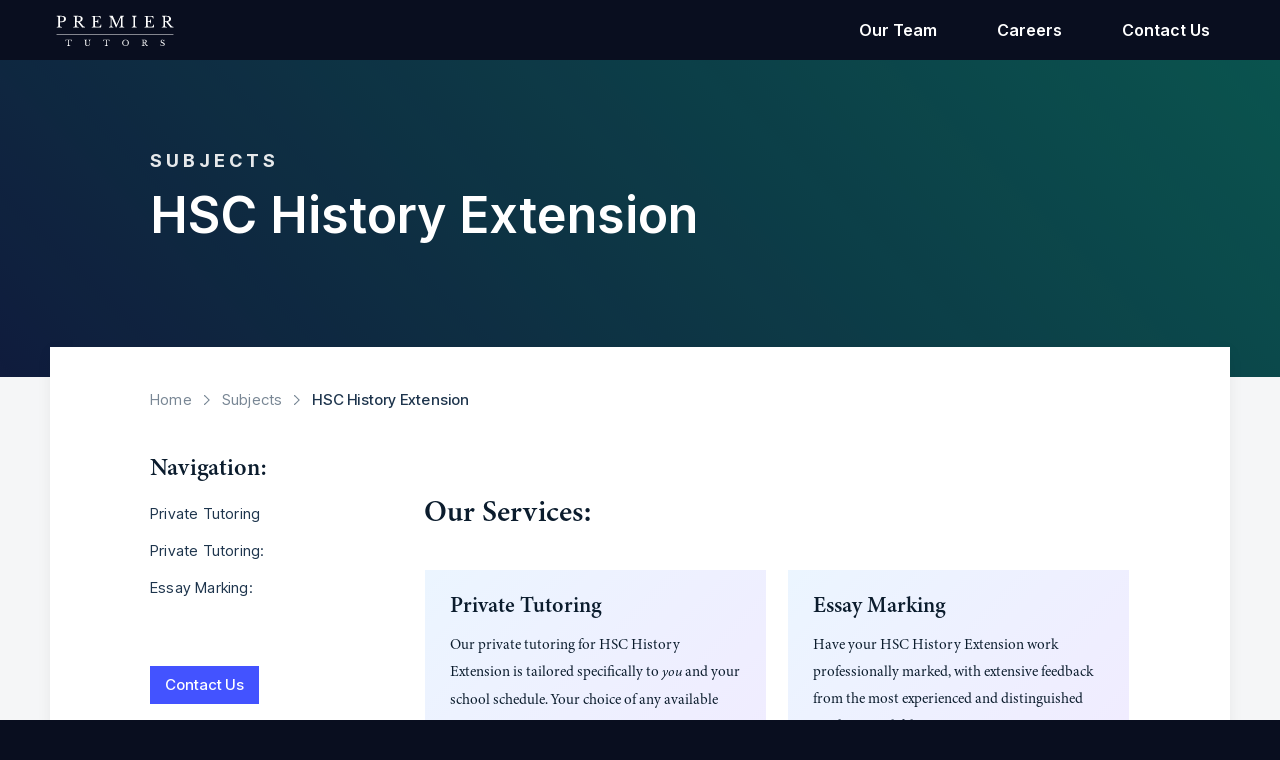

--- FILE ---
content_type: text/html; charset=utf-8
request_url: https://premiertutors.com/subjects/hsc-history-extension
body_size: 17455
content:
<!DOCTYPE html><!-- Last Published: Thu Jan 15 2026 22:33:34 GMT+0000 (Coordinated Universal Time) --><html data-wf-domain="premiertutors.com" data-wf-page="63ddc94e6bf1b11194585a6f" data-wf-site="5fe828cda66535ed122d1912" lang="en" data-wf-collection="63ddc94e6bf1b1d7c85859d7" data-wf-item-slug="hsc-history-extension"><head><meta charset="utf-8"/><title>Subjects - HSC History Extension</title><meta content="Subjects - HSC History Extension" property="og:title"/><meta content="Subjects - HSC History Extension" property="twitter:title"/><meta content="width=device-width, initial-scale=1" name="viewport"/><link href="https://cdn.prod.website-files.com/5fe828cda66535ed122d1912/css/premiertutors.webflow.shared.0e42ecae6.min.css" rel="stylesheet" type="text/css" integrity="sha384-DkLsrmsk4/tDki7HKyag4DvTiBJiZ5ncWP5P7XI0ETisLWnUEb/SkSVTqcJ5SA40" crossorigin="anonymous"/><link href="https://fonts.googleapis.com" rel="preconnect"/><link href="https://fonts.gstatic.com" rel="preconnect" crossorigin="anonymous"/><script src="https://ajax.googleapis.com/ajax/libs/webfont/1.6.26/webfont.js" type="text/javascript"></script><script type="text/javascript">WebFont.load({  google: {    families: ["Inter:100,200,300,regular,500,600,700,800,900,100italic,200italic,300italic,italic,500italic,600italic,700italic,800italic,900italic","Inter Tight:100,200,300,regular,500,600,700,800,900,100italic,200italic,300italic,italic,500italic,600italic,700italic,800italic,900italic","Crimson Text:regular,italic,600,600italic,700,700italic"]  }});</script><script src="https://use.typekit.net/qnk3myz.js" type="text/javascript"></script><script type="text/javascript">try{Typekit.load();}catch(e){}</script><script type="text/javascript">!function(o,c){var n=c.documentElement,t=" w-mod-";n.className+=t+"js",("ontouchstart"in o||o.DocumentTouch&&c instanceof DocumentTouch)&&(n.className+=t+"touch")}(window,document);</script><link href="https://cdn.prod.website-files.com/5fe828cda66535ed122d1912/60598c701020ee475c941ce8_pt_favicon.png" rel="shortcut icon" type="image/x-icon"/><link href="https://cdn.prod.website-files.com/5fe828cda66535ed122d1912/60598d5c774718b277176037_pt_large.gif" rel="apple-touch-icon"/><style> 

/* disable fontawesome icons from being highlighted */
.navbar-search-icon {
  -webkit-touch-callout: none; /* iOS Safari */
    -webkit-user-select: none; /* Safari */
     -khtml-user-select: none; /* Konqueror HTML */
       -moz-user-select: none; /* Old versions of Firefox */
        -ms-user-select: none; /* Internet Explorer/Edge */
            user-select: none
}
  
@supports ((-webkit-backdrop-filter: blur(2em)) or (backdrop-filter: blur(2em))) {
  .nav-blur {
    background-color: rgba(255, 255, 255, 0.85);
    -webkit-backdrop-filter: blur(5px);
    backdrop-filter: blur(5px);
  }
  
  @media screen and (max-width: 767px) {
	.scroll-text {
    	background-color: rgba(255, 255, 255, 0.85);
    	-webkit-backdrop-filter: blur(5px) !important;
    	backdrop-filter: blur(5px) !important;
	}
  }
}
  
.select-field {
  max-width: 100%;
  overflow: hidden;
  position: relative;
  padding-right: 40px !important;
}
/*.select-wrapper::after {
  
}*/
.select-wrapper.dark::after {
	content: "";
  position: absolute;
  top: 0;
  margin-left: auto;
  right: 40px;
  width: 30px;
  height: 100%;
  z-index: 9000;
  background-image: linear-gradient(90deg, rgba(254,254,254,0) 0%, rgba(16,28,61,1) 80%);
  opacity: .7;
}

.rich-text-block img {
	cursor: pointer;
}

.citation {
  word-break: break-word;
}
  
.w-embed.w-iframe {
  width: 100%;
  height: auto;
  position: relative;
  overflow: hidden
}
  
table.dataTable tbody td {
  padding-top: 6px !important;
  padding-right: 6px !important;
  padding-bottom: 6px !important;
  /*padding-left: 10px !important;*/
  line-height: 1.4 !important;
  vertical-align: top !important;
}

  
a:hover .underline {
  text-decoration: underline
}
  
mjx-container {
  overflow-x: auto;
  overflow-y: hidden;
}
*:focus {
    outline: 0 !important;
}
  
.blog-link:hover .post-title {
  text-decoration: underline
}
  
button:focus, input, input:focus {
  outline: none !important
}

/* accordion */

.accoridon {
	width: 100%;
	height: auto;
}

.accordion .top-panel {
	width: 100%;
	height: 40px;
	padding: 7px 12px 7px 8px;
	display: flex;
	align-content: start;
	background-color: #f5f6f7;
	cursor: pointer;
}

.accordion .bottom-panel {
	width: 100%;
	height: 0;
	padding: 0;
	overflow: hidden;
	background-color: #f5f6f7;
	cursor: pointer;
}

.top-panel img {
	width: 20px;
	height: 20px;
	opacity: 0.5;
	margin-top: 2.5px;
}

.top-panel-cover {
	width: 100%;
	height: 100%;
	position: absolute;
}

.accordion p {
	margin: 0;
	padding: 0;
}

.top-panel p {
	margin-top: -3px;
	margin-left: 5px;
}

.top-panel:hover p {
	text-decoration: underline;
} 



/* hide scrollbar but allow scrolling */

.tab-menu, .tab-menu-home {
    -ms-overflow-style: none; 
    scrollbar-width: none; 
 	overscroll-behavior-x: none !important
}

.tab-menu::-webkit-scrollbar, .tab-menu-home::-webkit-scrollbar {
    display: none; 
}

.pag-container {
	display: none;
    
}

.pag-left, .pag-right {
	height: 45px;
	width: 60px;
    position: sticky;
    top: 60px;
    opacity: 0;
    background: rgb(254,254,254);
    display: none;
    cursor: pointer;
    align-items: center;
    z-index: 1200;
}

.pag-left {
	left: 0;
	margin-top: -45px;
    padding-left: 12px;
	background: linear-gradient(270deg, rgba(254,254,254,0) 0%, rgba(255,255,255,1) 40%);
}

.pag-right {
	right: 0;
	margin-top: -45px;
	margin-left: auto;
    justify-content: end;
    padding-right: 12px;
	background: linear-gradient(90deg, rgba(254,254,254,0) 0%, rgba(255,255,255,1) 40%);
}

.pag-icon {
	width: 26px;
	height: 26px;
}

.pag-right .pag-icon {
	margin-left: auto;
}

@media screen and (max-width: 991px) {
	.pag-left, .pag-right {
		display: flex;
	}
	.pag-right {
		opacity: 1;
	}
}

@media screen and (max-width: 1180px) {
	.mix {
		width: 100% !important
	}
}
  
.select-field {
	-webkit-appearance: none;
	-webkit-border-radius: 0
}

.comma-item p:after { 
	content: ",\00a0"
}

.comma-item:last-child p:after {
	content: ""
}
  
body {
  overflow-x: hidden;
  position: relative;
  overscroll-behavior-y: none;
  overscroll-behavior-x: none
}
  
.menu ul {
  	padding: 0px;
	list-style-type: none 
}

.nav li {
	margin-bottom: 0px
}

a {
	/*text-decoration: none;*/
  	outline: 0px;
    color: inherit
}
  
nav[data-toggle=toc] .nav>li>a {
	display: block;
	padding: 7px 20px;
	font-size: 15px;
	font-weight: 400;
  	line-height: 23px;
	color: #1e354d
}

nav[data-toggle=toc] .nav>li>a:hover {
	padding-left: 18px;
	color: #4882d9;
	text-decoration: none;
	background-color: transparent;
	border-left: 2px solid #4882d9
}

nav[data-toggle=toc] .nav-link.active,
nav[data-toggle=toc] .nav-link.active:focus,
nav[data-toggle=toc] .nav-link.active:hover {
	padding-left: 18px;
	font-weight: 400;
	color: #4882d9;
	background-color: transparent;
	border-left: 2px solid #4882d9
}

nav[data-toggle=toc] .nav-link+ul {
	display: none;
	padding-bottom: 0px
}

nav[data-toggle=toc] .nav .nav>li>a {
	padding-top: 2px;
	padding-bottom: 2px;
	padding-left: 28px;
	border-left: 2px solid #ebebeb;
	font-size: 13px;
	line-height: 20px;
	font-weight: 400
}

nav[data-toggle=toc] .nav .nav>li>a:focus,
nav[data-toggle=toc] .nav .nav>li>a:hover {
	padding-left: 28px;
	border-left: 2px solid #4882d9
}

nav[data-toggle=toc] .nav .nav>li>.active,
nav[data-toggle=toc] .nav .nav>li>.active:focus,
nav[data-toggle=toc] .nav .nav>li>.active:hover {
	padding-left: 28px;
	font-weight: 400;
	border-left: 2px solid #4882d9
}

nav[data-toggle=toc] .nav-link.active+ul {
	display: block
}
  
tbody a {
	text-decoration: underline;
 	color: #424bf5
}
  
.dataTables_wrapper {
   z-index: 900 !important 
}

.frosty {
  -webkit-backdrop-filter: saturate(200%) blur(20px);
  backdrop-filter: saturate(200%) blur(20px);
}

@-moz-document url-prefix() {
.frosty {
background-color: rgba(0, 0, 0, 0.80);
}
}

.mjx-math {
    font-size: 0.85em; /* Reduce this value to make the font smaller */
}

.mjx-container {
    font-size: 0.85em; /* This also helps to control the overall size */
}
  
</style><script src="https://cdn.prod.website-files.com/5fe828cda66535ed122d1912%2F6544eda5f000985a163a8687%2F66c2d09593428761c906218c%2Ffinsweetcomponentsconfig-1.0.18.js" type="module" async="" siteId="5fe828cda66535ed122d1912" finsweet="components"></script><script type="text/javascript">window.__WEBFLOW_CURRENCY_SETTINGS = {"currencyCode":"AUD","symbol":"$","decimal":".","fractionDigits":2,"group":",","template":"{{wf {\"path\":\"symbol\",\"type\":\"PlainText\"} }} {{wf {\"path\":\"amount\",\"type\":\"CommercePrice\"} }} {{wf {\"path\":\"currencyCode\",\"type\":\"PlainText\"} }}","hideDecimalForWholeNumbers":false};</script></head><body class="site-body"><div data-collapse="medium" data-animation="over-right" data-duration="200" data-easing="ease" data-easing2="ease" role="banner" class="navbar_main w-nav"><div class="nav-bar w-container"><div class="nav-item-wrapper"><a href="/" class="brand w-nav-brand"><img src="https://cdn.prod.website-files.com/5fe828cda66535ed122d1912/602f0643e6bf8c4bfdf114ae_pt_logo_transparent.svg" loading="lazy" width="150" alt="Logo, Premier Tutors" class="premier-logo-small"/></a><nav role="navigation" class="desktop-nav-menu w-nav-menu"><div class="navbar-buttons"><a href="/k-6" class="navlink k-6 w-nav-link">Primary</a><a href="/7-12" class="navlink _7-12 w-nav-link">Secondary</a><a href="/tutors" class="navlink w-nav-link">Our Team</a><a href="https://careers.premiertutors.com" target="_blank" class="navlink careers w-nav-link">Careers</a><a href="/k-6" class="navlink home w-nav-link">Home</a><a href="/contact-us" class="navlink w-nav-link">Contact Us</a><div data-hover="false" data-delay="0" class="dropdown-2 w-dropdown"><div class="dd-toggle w-dropdown-toggle"><div class="dropdown-button">Resources</div><div id="chevron" class="chevron white w-icon-dropdown-toggle"></div></div><div class="dd-list w-dropdown-list"><a href="/" class="dd-link w-dropdown-link">Home</a><a href="/tutors" class="dd-link w-dropdown-link">Our Tutors</a><a href="/contact-us" class="dd-link w-dropdown-link">Contact Us</a><a href="/careers" class="dd-link w-dropdown-link">Careers</a><div class="div-block-176"><a href="/subjects" class="dd-link w-dropdown-link">Subjects</a><a href="/courses" class="dd-link w-dropdown-link">Courses</a></div></div></div></div><form action="/search" class="navbar-search desktop w-form"><div class="div-block-409"><img src="https://cdn.prod.website-files.com/5fe828cda66535ed122d1912/6146a22fad2e164d2c53ed89_search.svg" loading="eager" width="19" alt="" class="navbar-search-icon"/></div><div class="navbar-search-wrapper"><div class="nav-blur"></div><div class="nav-bar overflow-hidden frosty"><input type="submit" class="search-icon w-button" value="Search"/><input maxlength="256" name="query" placeholder="Search Premier Tutors..." required="" type="search" class="navbar-search-input w-input"/></div></div></form></nav><div class="mobile-nav-menu"><form action="/search" class="navbar-search w-form"><img src="https://cdn.prod.website-files.com/5fe828cda66535ed122d1912/6146a22fad2e164d2c53ed89_search.svg" loading="eager" width="19" alt="" class="navbar-search-icon"/><div class="navbar-search-wrapper"><div class="nav-blur"></div><div class="nav-bar overflow-hidden frosty"><input type="submit" class="search-icon w-button" value="Search"/><input maxlength="256" name="query" placeholder="Search Premier Tutors..." required="" type="search" class="navbar-search-input w-input"/></div></div></form><a href="/contact-us" class="div-block-338 w-inline-block"><img src="https://cdn.prod.website-files.com/5fe828cda66535ed122d1912/61419bb0069ec32827f88527_mail.svg" loading="lazy" width="28" alt=""/></a><div class="navbar-menu-icon w-nav-button"><div class="icon-3 w-icon-nav-menu"></div></div></div></div></div></div><div class="fakebody"><div class="header-large essay-marking"><div class="header-mask essay-marking"></div><div class="header_large"><div class="header-container_std w-clearfix"><div class="premier-header_small">Subjects</div><div class="div-block-306"><h1 class="page-title">HSC History Extension</h1></div><a data-w-id="1090d2d7-314e-39b6-cf0d-d9b38d1e3f57" href="#" class="chev-link_block link-block-21 button-secondary w-inline-block"><div class="chevron_text">Mark my Essay</div><img src="https://cdn.prod.website-files.com/5fe828cda66535ed122d1912/613c91ba1a0cf0b5a53bc85b_chev-right.svg" loading="lazy" width="6" alt="" class="image-48"/></a></div></div></div><div class="page"><div class="page-container"><div class="path-wrapper"><div class="laptop-trail"><a href="/" class="path-link">Home</a><div class="breadcrumb_arrow w-embed"><?xml version="1.0" encoding="utf-8"?>
<!-- Generator: Adobe Illustrator 25.1.0, SVG Export Plug-In . SVG Version: 6.00 Build 0)  -->
<svg version="1.1" id="Layer_1" xmlns="http://www.w3.org/2000/svg" xmlns:xlink="http://www.w3.org/1999/xlink" x="0px" y="0px"
	 viewBox="0 0 11.7 20.2" style="enable-background:new 0 0 11.7 20.2;" xml:space="preserve">
<style type="text/css">
	.st0{opacity:0.6;fill:none;stroke:#1e354d;stroke-width:2.25;stroke-linecap:round;stroke-miterlimit:6;}
</style>
<path class="st0" d="M1.1,19.1l9-9l-9-9"/>
</svg></div><a href="/subjects" class="path-link">Subjects</a><div class="breadcrumb_arrow w-embed"><?xml version="1.0" encoding="utf-8"?>
<!-- Generator: Adobe Illustrator 25.1.0, SVG Export Plug-In . SVG Version: 6.00 Build 0)  -->
<svg version="1.1" id="Layer_1" xmlns="http://www.w3.org/2000/svg" xmlns:xlink="http://www.w3.org/1999/xlink" x="0px" y="0px"
	 viewBox="0 0 11.7 20.2" style="enable-background:new 0 0 11.7 20.2;" xml:space="preserve">
<style type="text/css">
	.st0{opacity:0.6;fill:none;stroke:#1e354d;stroke-width:2.25;stroke-linecap:round;stroke-miterlimit:6;}
</style>
<path class="st0" d="M1.1,19.1l9-9l-9-9"/>
</svg></div><p class="path-link current-page">HSC History Extension</p></div></div><div class="page-body-wrapper"></div><div class="page-body-wrapper-flex_top-clear"><div class="div-block-300"><div class="sticky-nav-box w-clearfix"><h3 class="sticky-heading nav_subject">Navigation:</h3><nav id="toc" class="toc menu"></nav><a href="/contact-us" class="chev-link_block advert w-inline-block"><div class="chevron_text">Contact Us</div></a></div></div><div class="page-body-contents top-h2_clear width-max"><div class="white-space_filler"></div><div class="rich-text-block w-dyn-bind-empty w-richtext"></div><div class="subjects_services"><div class="w-richtext"><h2>Our Services:</h2></div><div class="collection-wrapper"><div class="collection-list_massonary premsearch"><div class="mix inline private-tutoring"><a href="#h3_tutoring" class="mix-innercontainer colour w-inline-block"><div class="card-title-wrapper"><h4 class="card-title">Private Tutoring</h4></div><div class="card_inline-container"><p class="card-desc inline">Our private tutoring for </p><p class="card-desc inline">HSC History Extension</p><p class="card-desc inline"> is tailored specifically to <em class="italic-text-9">you</em> and your school schedule. Your choice of any available tutor in our team. It is the most personalised and effective form of support available.</p></div></a></div><div class="mix inline courses w-dyn-list"><div class="empty-state-23 w-dyn-empty"><div>No items found.</div></div></div><div class="mix inline private-tutoring"><a href="#" class="mix-innercontainer colour w-inline-block"><div class="card-title-wrapper"><h4 class="card-title">Essay Marking</h4></div><div class="card_inline-container"><p class="card-desc inline">Have your </p><p class="card-desc inline">HSC History Extension</p><p class="card-desc inline"> work professionally marked, with extensive feedback from the most experienced and distinguished markers available.</p></div></a></div><div class="mix inline courses w-dyn-list"><div class="empty-state-23 w-dyn-empty"><div>No items found.</div></div></div></div></div><div class="subjects_tutoring"><h3 id="h3_tutoring">Private Tutoring:</h3></div><div class="subjects_classes"><div class="cms_heading w-dyn-list"><div class="empty-state-24 w-dyn-empty"><div>No items found.</div></div></div><div class="w-dyn-list"><div class="w-dyn-empty"><div>No items found.</div></div></div></div><div class="subjects_courses"><div class="cms_heading w-dyn-list"><div class="empty-state-24 w-dyn-empty"><div>No items found.</div></div></div></div><div class="subjects_marking"><h3 id="h3_marking">Essay Marking:</h3><p>Lorem ipsum dolor sit amet, consectetur adipiscing elit. Suspendisse varius enim in eros elementum tristique. Duis cursus, mi quis viverra ornare, eros dolor interdum nulla, ut commodo diam libero vitae erat. Aenean faucibus nibh et justo cursus id rutrum lorem imperdiet. Nunc ut sem vitae risus tristique posuere.</p></div></div><div class="rich-text-block w-dyn-bind-empty w-richtext"></div><div class="subjects_team"><div class="rich-text-block w-dyn-bind-empty w-richtext"></div><div class="div-block-200"><div class="collection-wrapper collection-wrapper_tutor tutor-subject-page w-dyn-list"><div id="tutor-list" data-tiling="false" role="list" class="collection-list collection-tutors_subjects w-dyn-items"><div id="w-node-_10a9b07c-827b-ffbe-2d15-e989c1d255ad-94585a6f" role="listitem" class="mix tutor-box w-dyn-item"><a href="/tutors/alexandra-gibb" class="tutor-link w-inline-block"><div style="background-image:url(&quot;https://cdn.prod.website-files.com/601b5637cdd216babc1c6b17/611c8fad34be5ae7bfcbf53c_alexandra_wide.jpg&quot;)" class="tutor-image"></div><h4 class="tutor-title searchable">Alexandra</h4><div class="tutor_hidden-search-fields"><h4 class="faux_tutor-name searchable">Alexandra Gibb</h4></div></a></div><div id="w-node-_10a9b07c-827b-ffbe-2d15-e989c1d255ad-94585a6f" role="listitem" class="mix tutor-box w-dyn-item"><a href="/tutors/india-taylor" class="tutor-link w-inline-block"><div style="background-image:url(&quot;https://cdn.prod.website-files.com/601b5637cdd216babc1c6b17/611de7f097917f2ea36d84ea_india_wide.jpg&quot;)" class="tutor-image"></div><h4 class="tutor-title searchable">India</h4><div class="tutor_hidden-search-fields"><h4 class="faux_tutor-name searchable">India Taylor</h4></div></a></div><div id="w-node-_10a9b07c-827b-ffbe-2d15-e989c1d255ad-94585a6f" role="listitem" class="mix tutor-box w-dyn-item"><a href="/tutors/drew-ireland-shead" class="tutor-link w-inline-block"><div style="background-image:url(&quot;https://cdn.prod.website-files.com/601b5637cdd216babc1c6b17/611cfe2e7524384014448a67_drew_wide%20copy.avif&quot;)" class="tutor-image"></div><h4 class="tutor-title searchable">Drew</h4><div class="tutor_hidden-search-fields"><h4 class="faux_tutor-name searchable">Drew Ireland-Shead</h4></div></a></div><div id="w-node-_10a9b07c-827b-ffbe-2d15-e989c1d255ad-94585a6f" role="listitem" class="mix tutor-box w-dyn-item"><a href="/tutors/james-newman" class="tutor-link w-inline-block"><div style="background-image:url(&quot;https://cdn.prod.website-files.com/601b5637cdd216babc1c6b17/611e379168e2de3da24ac53c_james_wide.jpg&quot;)" class="tutor-image"></div><h4 class="tutor-title searchable">James</h4><div class="tutor_hidden-search-fields"><h4 class="faux_tutor-name searchable">James Newman</h4></div></a></div><div id="w-node-_10a9b07c-827b-ffbe-2d15-e989c1d255ad-94585a6f" role="listitem" class="mix tutor-box w-dyn-item"><a href="/tutors/joseph-haynes" class="tutor-link w-inline-block"><div style="background-image:url(&quot;https://cdn.prod.website-files.com/601b5637cdd216babc1c6b17/63dc405a40f653f448964e44_joseph_haynes_headshot_4000x1500.avif&quot;)" class="tutor-image"></div><h4 class="tutor-title searchable">Joseph</h4><div class="tutor_hidden-search-fields"><h4 class="faux_tutor-name searchable">Joseph Haynes</h4></div></a></div><div id="w-node-_10a9b07c-827b-ffbe-2d15-e989c1d255ad-94585a6f" role="listitem" class="mix tutor-box w-dyn-item"><a href="/tutors/nikki-han" class="tutor-link w-inline-block"><div style="background-image:url(&quot;https://cdn.prod.website-files.com/601b5637cdd216babc1c6b17/6657a1274c66fa1d7920c6af_nikki_han_headshot_4000x1500.jpg&quot;)" class="tutor-image"></div><h4 class="tutor-title searchable">Nikki</h4><div class="tutor_hidden-search-fields"><h4 class="faux_tutor-name searchable">Nikki Han</h4></div></a></div></div><div role="navigation" aria-label="List" class="w-pagination-wrapper"><a href="?0c5614fb_page=2" aria-label="Next Page" class="w-pagination-next button-secondary"><div class="w-inline-block">Next</div><svg class="w-pagination-next-icon" height="12px" width="12px" xmlns="http://www.w3.org/2000/svg" viewBox="0 0 12 12" transform="translate(0, 1)"><path fill="none" stroke="currentColor" fill-rule="evenodd" d="M4 2l4 4-4 4"></path></svg></a><link rel="prerender" href="?0c5614fb_page=2"/></div></div></div></div><div class="services_ad-panel"><div class="ad-div_wrapper"><div class="ad-list-wrapper w-dyn-list"><div role="list" class="ad-list w-dyn-items"><div style="background-color:rgba(72, 130, 217, 0.05)" role="listitem" class="advertisement w-dyn-item"><a href="https://www.facebook.com/premiertutors" class="link-block-7 w-inline-block"><div class="ad-info-wrapper w-clearfix"><h4 class="advert_title">Follow us on Facebook</h4><p class="paragraph-104">Click here to follow us on Facebook to make sure that you don&#x27;t miss out on our latest updates (new articles, seminars and many other helpful resources).</p><div href="#mark-essay" class="chev-link_block advert"><div class="chevron_text">Follow us on Facebook</div></div></div><div style="background-image:url(&quot;https://cdn.prod.website-files.com/601b5637cdd216babc1c6b17/611b8421107c57324c8ac1a2_georgia_headshot_wide.avif&quot;)" class="div-block-123"></div></a></div></div></div></div></div></div></div></div></div><div class="footer"><div class="footer-container"><div class="footer_grid"><div id="w-node-_95db2eaf-6913-af5c-158e-9412c9c7e6b4-55765286" class="div-block-293"><h2 class="footer_headings">Premier Tutors</h2><div class="div-block-406"><p class="footer_paragraph">Personalised tutoring, homeschooling and consultancy.</p><div class="div-block-391"><div class="footer_email"><div class="footer_icon email w-embed"><svg aria-hidden="true" focusable="false" data-prefix="fas" data-icon="envelope" class="svg-inline--fa fa-envelope fa-w-16" role="img" xmlns="http://www.w3.org/2000/svg" viewBox="0 0 512 512"><path fill="currentColor" d="M502.3 190.8c3.9-3.1 9.7-.2 9.7 4.7V400c0 26.5-21.5 48-48 48H48c-26.5 0-48-21.5-48-48V195.6c0-5 5.7-7.8 9.7-4.7 22.4 17.4 52.1 39.5 154.1 113.6 21.1 15.4 56.7 47.8 92.2 47.6 35.7.3 72-32.8 92.3-47.6 102-74.1 131.6-96.3 154-113.7zM256 320c23.2.4 56.6-29.2 73.4-41.4 132.7-96.3 142.8-104.7 173.4-128.7 5.8-4.5 9.2-11.5 9.2-18.9v-19c0-26.5-21.5-48-48-48H48C21.5 64 0 85.5 0 112v19c0 7.4 3.4 14.3 9.2 18.9 30.6 23.9 40.7 32.4 173.4 128.7 16.8 12.2 50.2 41.8 73.4 41.4z"></path></svg></div><a href="/contact-us" class="white-link w-inline-block"><div class="data-block"><div class="text-block-56">enquiries@premiertutors.com</div></div></a></div><div class="footer_phone"><div class="footer_icon phone w-embed"><svg aria-hidden="true" focusable="false" data-prefix="fas" data-icon="phone-alt" class="svg-inline--fa fa-phone-alt fa-w-16" role="img" xmlns="http://www.w3.org/2000/svg" viewBox="0 0 512 512"><path fill="currentColor" d="M497.39 361.8l-112-48a24 24 0 0 0-28 6.9l-49.6 60.6A370.66 370.66 0 0 1 130.6 204.11l60.6-49.6a23.94 23.94 0 0 0 6.9-28l-48-112A24.16 24.16 0 0 0 122.6.61l-104 24A24 24 0 0 0 0 48c0 256.5 207.9 464 464 464a24 24 0 0 0 23.4-18.6l24-104a24.29 24.29 0 0 0-14.01-27.6z"></path></svg></div><a href="/contact-us" class="white-link w-inline-block"><div><div class="text-block-57">+61 490 659 465</div></div></a></div><div class="footer_location"><div class="footer_icon location w-embed"><svg aria-hidden="true" focusable="false" data-prefix="fas" data-icon="map-marker-alt" class="svg-inline--fa fa-map-marker-alt fa-w-12" role="img" xmlns="http://www.w3.org/2000/svg" viewBox="0 0 384 512"><path fill="currentColor" d="M172.268 501.67C26.97 291.031 0 269.413 0 192 0 85.961 85.961 0 192 0s192 85.961 192 192c0 77.413-26.97 99.031-172.268 309.67-9.535 13.774-29.93 13.773-39.464 0zM192 272c44.183 0 80-35.817 80-80s-35.817-80-80-80-80 35.817-80 80 35.817 80 80 80z"></path></svg></div><p class="paragraph-108">252 Pitt Street, Sydney NSW 2000</p></div></div></div></div><div><h2 class="footer_headings">Quick Links</h2><div class="div-block-294"><div class="footer_ql"><a href="/" class="quick-link">Home</a></div><div class="footer_ql knowledge-base"><a href="/kb" class="quick-link">Knowledge Base</a></div><div class="footer_ql"><a href="/tutors" class="quick-link">Our Tutors</a></div><div class="footer_ql courses"><a href="/courses" class="quick-link">Courses</a></div><div class="footer_ql"><a href="https://careers.premiertutors.com" target="_blank" class="quick-link">Careers</a></div><div class="footer_ql"><a href="/#sec_contact" class="quick-link">Contact Us</a></div></div></div></div></div><div class="div-block-407"><div class="div-block-408"><p class="footer_paragraph copyright">© <code class="placeholder">{{year}}</code> Premier Tutors. All rights reserved. ABN: 80 904 625 939.</p><div class="div-block-299"><a href="/p/terms-and-conditions" class="link-block-23 w-inline-block"><div class="quick-link footer-tail">Terms and Conditions</div></a><div class="text-block-53">|</div><a href="/p/privacy-policy" class="w-inline-block"><div class="quick-link footer-tail">Privacy Policy</div></a></div></div></div><div id="w-node-_7149cc37-8d38-3264-dd3a-65a1b12b061f-55765286" class="div-block-393"><div class="form_newsletter-footer w-form"><h2 class="footer_headings">Join our Newsletter</h2><form id="wf-form-Newsletter-Footer-Form" name="wf-form-Newsletter-Footer-Form" data-name="Newsletter Footer Form" method="post" action="https://docs.google.com/forms/d/e/1FAIpQLSeM77nTxeBSm6uKvwgaEIN-tLUyToEE9_Yq-ddJsLvzLsHokw/formResponse" class="form-2" data-wf-page-id="63ddc94e6bf1b11194585a6f" data-wf-element-id="8d802172-d87f-8cd3-f7d8-a6770f21238f"><p class="paragraph-101">Stay up to date with us and get early access to our events and publications. You will <span class="text-span-4">not</span> receive spam!</p><ul role="list" class="list-8"></ul><div class="div-block-330"><input class="footer-form_name w-input" maxlength="256" name="entry.1482497493" data-name="entry.1482497493" placeholder="First and Last Name" type="text" id="entry.-2" required=""/></div><div class="div-block-392"><input class="footer-form_email w-input" maxlength="256" name="entry.2100042859" data-name="entry.2100042859" placeholder="Your Email" type="email" id="entry.-4" required=""/><input class="footer-form_phone w-input" maxlength="256" name="entry.2041702601" data-name="entry.2041702601" placeholder="Phone Number " type="tel" id="entry.-3"/></div><div class="div-block-329"><div><div class="up-to-date_footer">Keep me up to date by:</div><div class="div-block-331"><label class="w-checkbox"><input type="checkbox" id="entry.285702096" name="entry.285702096" data-name="entry.285702096" required="" class="w-checkbox-input checkbox"/><span for="entry.285702096" class="checkbox-label w-form-label">Email</span></label><label class="w-checkbox"><input type="checkbox" id="entry.11809596" name="entry.11809596" data-name="entry.11809596" class="w-checkbox-input checkbox-2"/><span for="entry.11809596" class="checkbox-label-2 w-form-label">Phone</span></label></div></div><input type="submit" data-wait="Please wait..." class="submit_footer w-button" value="Submit"/></div></form><div class="success-message-2 w-form-done"><div class="div-block-395"><img src="https://cdn.prod.website-files.com/5fe828cda66535ed122d1912/614107404b5bb2284d683df8_6132cb630b244919d4ebe44c_feedback_thanks.svg" loading="lazy" width="31" alt="" class="image-57"/><p class="paragraph-102">Thank you, we have received your submission!</p></div><div class="div-block-394"><p class="paragraph-102">Thank you! We have received your submission. We will be in touch soon with an email/text to confirm.</p><p class="paragraph-102">Didn&#x27;t receive an email? <br/>Please check your junk folder and add concierge@premiertutors.com to your contacts.</p></div></div><div class="error-message w-form-fail"><div>Oops! Something went wrong while submitting the form.</div></div></div></div></div></div><script src="https://d3e54v103j8qbb.cloudfront.net/js/jquery-3.5.1.min.dc5e7f18c8.js?site=5fe828cda66535ed122d1912" type="text/javascript" integrity="sha256-9/aliU8dGd2tb6OSsuzixeV4y/faTqgFtohetphbbj0=" crossorigin="anonymous"></script><script src="https://cdn.prod.website-files.com/5fe828cda66535ed122d1912/js/webflow.schunk.59c6248219f37ae8.js" type="text/javascript" integrity="sha384-SiwpjJNf9ZitucDlWa0ARYbaOcz0PUxo+U1JokcCeias7QOSgb93xI+PogbjFilN" crossorigin="anonymous"></script><script src="https://cdn.prod.website-files.com/5fe828cda66535ed122d1912/js/webflow.schunk.18eed2ec403fdb01.js" type="text/javascript" integrity="sha384-ockB0hGaAA3kMpgE+ePahz+iKZAvrG1vC2x1+/r6WZoQdp/puwoj54Xq9b6rgVED" crossorigin="anonymous"></script><script src="https://cdn.prod.website-files.com/5fe828cda66535ed122d1912/js/webflow.6d22177e.3e515d707eacabb9.js" type="text/javascript" integrity="sha384-zswmG4ho4rnXbcqv4agUrPx3oN4vu0O/ndAODI0eSkcEikDE1i+wrqQtacFa6L4H" crossorigin="anonymous"></script><script src="https://cdnjs.cloudflare.com/ajax/libs/mixitup/3.3.1/mixitup.min.js"></script>
<!--<script src="https://cdn.jsdelivr.net/gh/premiertutors/5_website@master/mixitup/dist/mixitup-multifilter.js"></script>-->
<script src="https://unpkg.com/masonry-layout@4/dist/masonry.pkgd.min.js"></script>
<script src="https://cdnjs.cloudflare.com/ajax/libs/postscribe/2.0.8/postscribe.min.js"></script>
<script src="https://cdn.jsdelivr.net/npm/clipboard@2.0.6/dist/clipboard.min.js"></script>
<script src="https://cdn.jsdelivr.net/gh/premiertutors/5_website@master/functions.js"></script>

<script type="text/javascript" id="MathJax-script" async
  src="https://cdn.jsdelivr.net/npm/mathjax@3/es5/tex-mml-chtml.js">
</script>

<script>
MathJax = {
  tex: {
    inlineMath: [['$', '$'], ['\\(', '\\)']]
  }
};
</script>

<!-- Missive Live Chat -->
<script>
  (function(d, w) {
    w.MissiveChatConfig = {
      "id": "19c7f2ab-4afe-4cc7-bf0d-cd59d45afe31"
    };

    var s = d.createElement('script');
    s.async = true;
    s.src = 'https://webchat.missiveapp.com/' + w.MissiveChatConfig.id + '/missive.js';
    if (d.head) d.head.appendChild(s);
  })(document, window);
</script>
<!-- /Missive Live Chat -->

<script>

// Global variables
var treeData = [];
var nodesAdded = 0;
var data;
var rawData;
var maxDepth = 0;
var selects = [];
var classes = [];
var numLists = 0;
var searchOpen = false;
var key = format($('.page-title').text()); // Config key
var config = JSON.parse(sessionStorage.getItem(key));
if (!config) {
  config = []; // If config is empty
}

function hideSelect(wrapper) {
  wrapper.css('margin-top', '0').css('max-height', '0');
}

function showSelect(wrapper) {
  wrapper.css('margin-top', '20px').css('max-height', '100px');
}

function darkenSelect(wrapper) {
  wrapper.css('background-color', '#101c3d');
  wrapper.addClass('dark');
  wrapper.find('.select-field').css('color', 'white');
  wrapper.find('.tag-icon').css('display', 'block');
  wrapper.find('.dropdown-chevron').css('display', 'none');
}

function lightenSelect(wrapper) {
  wrapper.css('background-color', 'rgba(30, 53, 77, 0.04)');
  wrapper.removeClass('dark');
  wrapper.find('.select-field').css('color', 'rgba(0, 0, 0, 0.74)');
  wrapper.find('.tag-icon').css('display', 'none');
  wrapper.find('.dropdown-chevron').css('display', 'inline-block');
}

function isListEmpty(list) {
  var empty = true;
  list.find('.mix').each(function() {
    var display = $(this).css('display');
    if (display != 'none') {
      empty = false;
    }
  });
  return empty;
}

// Generates HTML for select menus
var optionArray;
function generateSelectMenus(form, tree, depth, index) {
  selectWrappers = [];
  optionArray = [];
  for (var i = 0; i < depth-1; i++) {
    var selectId = 'select-' + (index+1) + '-' + (i+1);

    var selectWrapper = $('<div class="select-wrapper"></div>');
    var tagIconContainer = $('<div class="tag-icon"></div>');
    var tagIconImage = $('<svg xmlns="http://www.w3.org/2000/svg" class="rubicons x" width="70%" height="70%" viewBox="-5 -5 25 25" stroke="currentColor" stroke-width="2" fill="none"><path d="M18 6L6 18M18 18L6 6" stroke-linecap="round"></path></svg>');
    var selectField = $('<select id="' + selectId + '" class="select-field"><option disabled selected value>Select</option></select>');
    var dropdownChevron = $('<img class="dropdown-chevron" src="https://cdn.prod.website-files.com/5fe828cda66535ed122d1912/601cb53a51b718c69967131a_chevron-down.svg"></img>');

    tagIconContainer.append(tagIconImage);
    selectWrapper.append(tagIconContainer, selectField, dropdownChevron);

    selects[index].push(selectField);
    selectWrappers.push(selectWrapper);
  }

  populateSelectMenus(tree, index, 0);
  for (var i = 0; i < optionArray.length; i++) {
    var selectIndex = i;
    var optionsFirst = optionArray[i][0]; // Sort order specified
    var optionsSecond = optionArray[i][1];

    optionsFirst.sort((a, b) => (a[2] > b[2]) ? 1 : -1); 
    optionsSecond.sort((a, b) => (a[1] > b[1]) ? 1 : -1); // Sort by [1] aka display

    var options = optionsFirst.concat(optionsSecond);

    for (var j = 0; j < options.length; j++) {
      var reference = options[j][0];
      var display = options[j][1];

      var option = '<option value="' + reference + '">' + display + '</option>'; // Create an option tag for each layer

      selects[index][selectIndex].append(option);
    }
  }
  
  var startingWrapper = 0;
  var startingText = '';

  for (var i = 0; i < selectWrappers.length; i++) {
    var wrapper = selectWrappers[i];
    var optionsCount = wrapper.find('.select-field').children().length

    if (i == startingWrapper && optionsCount == 2) { // Hide initial select
      wrapper.find('.select-field')[0].selectedIndex = 1;
      startingWrapper ++;

      var parent = $(wrapper.find('.select-field').children().eq(1));
      startingText = parent.text();
      var regex = /[s]+$/g;
      startingText = startingText.replace(regex, '');
    }

    if (i == startingWrapper && i > 0 && optionsCount > 2) {
      var placeholder = $(wrapper.find('.select-field').children().eq(0));
      placeholder.text(startingText);
    }

    form.append(wrapper);

    if (i != startingWrapper) {
      hideSelect(wrapper);
    }
  };
}

// generateSelectMenus helper function
function populateSelectMenus(tree, index, selectIndex) {
  if (!tree) {
    return;
  }

  if (optionArray.length <= selectIndex) {
    optionArray.push([ [], [] ]);
  }

  tree.forEach(function (node) {
    var parent = node.parent; // The 
    var container = lists[index]; // The collection list this select is inside
    var element;

    if (parent) {
      var parentRef = '.l' + selectIndex + '-' + format(parent.reference);
      element = container.find(parentRef); 
    } else {
      return;
    }

    if (element.length) { // ELEMENT.LENGTH
      var display = node.parent.display;
      var reference = format(node.parent.reference);
      var sortOrder = node.parent.sortOrder;

      if (!sortOrder) { // No sort order specified
        optionArray[selectIndex][1].push([reference, display]);
      } else { // Sort order specified
        optionArray[selectIndex][0].push([reference, display, sortOrder]);
      }
      
      populateSelectMenus(node.child, index, selectIndex+1);
    } else {
      return;
    }
  });
}

// Generate share url links

var unformattedUrl = window.location.href;
var title = format($('.post-title').text());
var formattedUrl = unformattedUrl.replace(':', '%3A');

$('.facebook').each(function() {
  var shareLink = 'https://www.facebook.com/sharer/sharer.php?u=' + formattedUrl;
  $(this).attr('href', shareLink);
});

$('.linkedin').each(function() {
  var shareLink = 'https://www.linkedin.com/shareArticle?mini=true&url=' + formattedUrl + '&title=' + title + '&summary=&source=Premier%20Tutors';
  $(this).attr('href', shareLink);
});

$('.twitter').each(function() {
  var shareLink = 'https://twitter.com/share?url=' + formattedUrl;
  $(this).attr('href', shareLink);
});
  
$('.whatsapp').each(function() {
  var shareLink = 'https://wa.me/whatsappphonenumber/?text=' + formattedUrl;
  $(this).attr('href', shareLink);
});

$('.fbmessenger').each(function() {
  var shareLink = 'fb-messenger://share?link=' + formattedUrl;
  $(this).attr('href', shareLink);
});

  
// Dropdown
$(window).scroll(function() {
  if (searchOpen) {
    searchOpen = false;
    closeSearch();
  }
});

$('.dd-toggle').click(function () {
  searchOpen = false;
  closeSearch();
});

$('.navbar-search-icon').click(function() {
  if (searchOpen) {
    closeSearch();
  } else {
    openSearch();
  }

  searchOpen = !searchOpen;
});

$('.navbar-menu-icon').click(function() {
  closeSearch();
  searchOpen = false;
});

$('.fakebody').click(function() {
  closeSearch();
  searchOpen = false;
});

function openSearch() {
  $('.navbar-search-wrapper').css('border-bottom', '1.5px solid #d8d8d8');
  $('.navbar-search-wrapper').css('max-height', '100px');
  $('.navbar-search-icon').html('');
  $('.navbar-search-input').focus();
}

function closeSearch() {
  $('.navbar-search-wrapper').css('max-height', '0px');
  $('.navbar-search-icon').html('');
  $('.navbar-search-input').blur();
  setTimeout(function(){
    $('.navbar-search-wrapper').css('border-bottom', '0px solid #d8d8d8');
  }, 400);
}

$('.param-redirect').click(function() { // Parameter setting buttons
  var paramString = format($(this).data('param'));
  var url = '//' + location.host + location.pathname
  url += ('?' + paramString);
  
  window.location.href = url;
});

$('.param-onpage').click(function() { // Parameter setting buttons
  var paramString = format($(this).data('param'));
  var key = paramString.split('=')[0];
  var value = paramString.split('=')[1];

  var urlParams = {};
  urlParams[key] = value;

  setUrlParams(urlParams);
});

$('.page-tab-button').click(function() {
  var index = $(this).index() - 1;
  if (mixitupContainers[index]) {
    setTimeout(function() {
      mixitupContainers[index].filter('all');
    }, 300);
  }
});

function getActiveTab() {
  var tabNumber;
  $('.page-tab-button').each(function(index) {
    var tab = $(this);
    if (tab.hasClass('w--current')) {
      tabNumber = index + 1;
    }
  });
  return tabNumber;
}

// Initialise mixer (sorter) program)
var mixitupContainers = [];
function initMixer(list, index) {
  // Initialise mixitup container
  var container = mixitup(list, {
    animation: {
      enable: false
    },
    callbacks: {
      onMixStart: function (state, futureState) {
        //console.log('state: ' + futureState.activeFilter.selector)
      },
      onMixEnd: function(state){
        if (searchOptions[index]['tiling']) masonryGrid(list);

        var emptyList = list.parent().next();
        if (isListEmpty(list)) {
          emptyList.css('display', 'block');
        } else {
          emptyList.css('display', 'none');
        }
      }
    }
  });
  mixitupContainers.push(container);

  if (searchOptions[index]['tiling']) {
    list.masonry({
      itemSelector: '.mix',
      transitionDuration: 0,
      horizontalOrder: true
    });
  }
}

function addSlugClasses(list) {
  // Add all slugs to enable more than 5 items per list
  list.find('.mix').each(function() {
    var mix = $(this);

    // Add each slug
    mix.find('.slug').each(function() {
      var text = format($(this).text());
      mix.addClass(text);
    });
  }); 
}

function addSearchClasses(content) {
  // Add each element tagged 'searchable';
  var mix = content.parent();
  content.find('.searchable').each(function() {

    var text = format($(this).text());
    var splitText = text.split(', ');

    for (var i = 0; i < splitText.length; i++) {
      mix.addClass(splitText[i]);
    }
  });
}

// Masonry layout
function masonryGrid(container){
  container.masonry({
    itemSelector: '.mix',
    transitionDuration: 0,
    horizontalOrder: true
  });
  container.masonry('reloadItems');
  container.masonry('layout');
}

var searchOptions = {};
// Add all collection lists to an object so they can be associated with
var lists = {};
$('.collection-list').each(function (index) {
  lists[index] = $(this);
  selects.push([]);
  numLists ++;

  searchOptions[index] = {};
  searchOptions[index]['tiling'] = lists[index].data('tiling');

  initMixer($(this), index);
  addSlugClasses($(this));
});

// Add all forms to an object so they can be associated with
var forms = {};
$('.form').each(function (index) {
  forms[index] = $(this);
});

// Select CMS options
$('.select-cms').each(function(index) {
  var data = [];
  data = [];
  maxDepth = 0;
  classes = [];

  $(this).find('.option').each(function() {
    var option = $(this);
    var child = {
      reference: option.find('.child-reference').text(),
      display: option.find('.child-display').text(),
      sortOrder: option.find('.child-sort_order').text()
    };
    var parent = {
      reference: option.find('.parent-reference').text(),
      display: option.find('.parent-display').text(),
      sortOrder: option.find('.parent-sort_order').text()
    };

    data.push([parent, child]);
  });

  // Sort the array into a tree
  treeData.push(createTree(data));

  if (!lists[index].find('.premsearch-import-script').length) {
    addFilterClasses(lists[index], treeData[index]);
    generateSelectMenus(forms[index], treeData[index].structure, treeData[index].depth, index);
    createEventHandlers();

    //Restore config if it exists
    if (!!config[index]) {
      restoreConfig(index);
    } else {
      config.push([]);
      for (var i = 0; i < treeData[index].depth; i++) {
        config[index].push({
          'select': i+1,
          'value': ''
        });
      }
    }
  }
});

// Below script counts cms and triggers when all items have loaded in
var cmsLoadCount = 0;
var cmsList = 0;
var listCount = Object.keys(lists).length;
var cmsItemCount = [];

for (var i = 0; i < listCount; i++) {
  var count = lists[i].children('.mix').length;
  cmsItemCount.push(count);
}

function cmsLoadCounter() {
  cmsLoadCount++;
  if (cmsLoadCount / cmsItemCount[cmsList] >= 1) {
    addFilterClasses(lists[cmsList], treeData[cmsList]);
    generateSelectMenus(forms[cmsList], treeData[cmsList].structure, treeData[cmsList].depth, cmsList);

    //Restore config if it exists
    if (!!config[cmsList]) {
      restoreConfig(cmsList);
    } else {
      config.push([]);
      for (var i = 0; i < treeData[cmsList].depth; i++) {
        config[cmsList].push({
          'select': i+1,
          'value': ''
        });
      }
    }

    cmsList++;
    cmsLoadCount = 0;
  }

  if (cmsList == listCount) createEventHandlers();
}

function createEventHandlers() {
  // On change of select input
  $('select').on('focus', function () {
    // Store the current value on focus and on change
    previous = this.value;
  }).change(function() {
    // Do something with the previous value after the change
    if ($(this).attr('id') != 'location-field') {
      selectDidChange($(this), false);
      previous = this.value;
    }
  });

  // When the 'x' icon is pressed
  $('.tag-icon').click(function() {
    var select = $(this).parents('.select-wrapper').find('.select-field');
    if (select.attr('id') != 'location-field') {
      select.val('');
      selectDidChange(select, true);
    } else {
      if ($('#location-field').length) locationDidChange(null, true);
      select.val('');
    }
  });

  // When 'clear filters' button is pressed
  $('.clear-filters').click(function() {
    var index = $(this).index('.clear-filters');
    var id = '#select-' + (index+1) + '-1';
    var select = $(id);
    var parent = select.parents('.select-wrapper');
    var search = parent.prev().find('.search-input');
    search.val('');

    if (parent.css('max-height') != '0px') { // Only clear primary select if it's not hidden
      select.val('');
      selectDidChange(select, true);
    } else {
      var sibling = parent.next().find('.select-field');
      sibling.val('');
      selectDidChange(sibling, true);
    }
    
    if ($('#location-field').length) locationDidChange(null, true);
  });

  // On change of search input, add/remove classes to filter .mix boxes
  $('input[type=text]').on('input', function() {
    var input = $(this);
    performSearch(input);
  });
}

function selectDidChange(select, clear) {
  if (select.parents('.form').length) {
    // Scroll to top
    // var linkAnchor = $('.premsearch-link-anchor');
    // $('html, body').animate({ 
    //   scrollTop: linkAnchor.offset().top + 'px'
    // });

    var id = select.attr('id');
    var groupNumber = parseInt(id.split('-')[1]);
    var selectNumber = parseInt(id.split('-')[2]);

    proceedingSelect(groupNumber, selectNumber + 1, clear);
    var classString = applySearchClass(groupNumber, selectNumber, select); 
    restrictSelectOptions(groupNumber, selectNumber + 1, classString); 

    if (clear) {
      lightenSelect(select.parent());
    } else {
      darkenSelect(select.parent());
    }
    updateConfig(groupNumber, selectNumber, select);
  } 
}

function restrictSelectOptions(groupNumber, selectNumber, classString) {
  var id = '#select-' + groupNumber + '-' + selectNumber;
  var nextSelect = $(id);
  var options = [];
  var list = lists[groupNumber - 1]; // Current col. list

  unhideOptions(selectNumber);
  remaining = 0;

  // For every option, check every .mix.
  nextSelect.find('option').each(function() {
    var option = $(this);

    var hide = true;
    list.find('.mix').each(function() {
      var mix = $(this);
      var display = mix.css('display');
      var classList = mix.attr('class')
                         .replace(/[()]/g,'')
                         .replace(/\./g,'')
                         .replace(/\s+/g, '.');

      var searchString = classString + '.l' + (selectNumber-1) + '-' + format(option.val());

      if (option.val()) {
        if (includesAllParts(searchString, classList)) {
          remaining++;
          hide = false;
        }

      } else {
        hide = false;
      }
      
    });
    if (hide) {
      //option.css('display', 'none');
      if( !(option.parent().is('span')) ) option.wrap('<span>');
    }
  });
  if (remaining <= 2) hideSelect(nextSelect.parent());
}

// This function searches through the tree structure and assigns class
function addFilterClasses(list, tree) {
  list.find('.mix').each(function() {
    var mix = $(this);
    var roots = [];
    mix.find('.root-category').each(function() {
      roots.push($(this).text());
    });
    
    var classArray = [];
    var classIndexArray = [];
    roots.forEach(function(root) {
      findOptionPath(root, tree.structure, []);

      var classIndex = null;

      for (var i = 0; i < classes.length; i++) {
        var cur = classes[i];
        
        if (!classIndex) {
          if (classArray.includes(cur)) {
            classIndex = classArray.indexOf(cur);  
          } else {
            classArray.push(cur);
            classIndexArray.push(i);
          }
        } else {
          if (classArray[classIndex+1] == cur) {
            classIndex++;
          } else if (!classArray.includes(cur)) {
            classArray.splice(classIndex+1, 0, cur);
            classIndexArray.splice(classIndex+1, 0, i);
          }
        }
      }
      classes = [];
    });

    classArray.forEach(function(className, index) {
      var level = 'l' + classIndexArray[index] + '-';
      mix.addClass(level + format(className));
    });

  });
}

function findOptionPath(root, tree, path) {
  tree.forEach(function (node) {
    if (node.parent.reference == root) {
      var newPath = path.concat(node.parent.reference);
      classes = newPath;
      return;
    } else if (node.child) { 
      var newPath = path.concat(node.parent.reference);

      findOptionPath(root, node.child, newPath); // Search in child
    } else {
      return;
    }
  });
}

function includesAllParts(searchStr, parentStr) {
  var arr = searchStr.split('.');
  arr.shift();
  var text = parentStr;

  for (var i = 0; i < arr.length-1; i++) {
    var start = arr[i];
    var end = arr[i+1];
    
    var regex = new RegExp(`${start}(.+?)${end}`);
    var cut = text.match(regex);
    
    if (cut) {
      cut = cut[0].split('.');
      var minLevel = arr[i].split('-')[0];
      var minIndex = minLevel.charAt(1);

      for (var j = 1; j < cut.length-1; j++) {
        var curLevel = cut[j].split('-')[0];
        var curIndex = curLevel.charAt(1);
        
        if (curIndex <= minIndex) return false;
      }
    }
    
    text = text.replace(regex, start + '.' + end);
  }

  if (text.includes(searchStr)) return true;
  return false;
}

</script>

<script src="https://cdn.jsdelivr.net/npm/number-to-words"></script>

<script>
  document.addEventListener("DOMContentLoaded", function() {
    // Get the current year
    const currentYear = new Date().getFullYear();

    // Calculate the number of years of operation
    const yearsOperation = currentYear - 2012;

    // Use the number-to-words library to convert the number to words
    const yearsOperationInWords = numberToWords.toWords(yearsOperation);

    const replacements = {
      "{{years_operation}}": yearsOperationInWords,
      "{{year}}": currentYear.toString()
    };

    // Target the elements with the placeholder class specifically
    const placeholders = document.querySelectorAll('.placeholder');
    placeholders.forEach(function(element) {
      element.innerHTML = element.innerHTML.replace(
        /{{(.*?)}}/g,
        function(match) {
          return replacements[match] || match;
        }
      );
      // Show the replaced content by changing display
      element.style.display = 'inline';
    });
  });
</script><!-- Library required to copy text to clipboard -->
<script src="https://cdn.jsdelivr.net/npm/clipboard@2.0.6/dist/clipboard.min.js"></script>
<!-- Scroll libraries -->
<script src="https://cdnjs.cloudflare.com/ajax/libs/popper.js/1.12.9/umd/popper.min.js" integrity="sha384-ApNbgh9B+Y1QKtv3Rn7W3mgPxhU9K/ScQsAP7hUibX39j7fakFPskvXusvfa0b4Q" crossorigin="anonymous"></script>
<script src="https://maxcdn.bootstrapcdn.com/bootstrap/4.0.0/js/bootstrap.min.js" integrity="sha384-JZR6Spejh4U02d8jOt6vLEHfe/JQGiRRSQQxSfFWpi1MquVdAyjUar5+76PVCmYl" crossorigin="anonymous"></script>
<script src="https://cdn.rawgit.com/afeld/bootstrap-toc/v1.0.1/dist/bootstrap-toc.js"></script>
<script src="https://cdn.rawgit.com/afeld/bootstrap-toc/v1.0.1/dist/bootstrap-toc.min.js"></script>
<script>

$(function() {
  var navSelector = "#toc";
  var $myNav = $(navSelector);
  Toc.init({
    $nav: $("#toc"),
    $scope: $('.page-body-contents')
    // ...
  });
  $("body").scrollspy({
    target: navSelector,
    offset: 60
  });
});

 </script>
 
 <script>
 	var subjectsText = document.getElementById('subjects').innerHTML;
  var subjects = subjectsText.split(', ');
  
  for (var i = 0; i < subjects.length; i++) {
  	createTag(subjects[i]);
  }
  
  function createTag(tag) {
    var formatted = tag.charAt(0).toUpperCase() + tag.slice(1);

    var tagWrapper = document.getElementById('tag-wrapper');

    var tagWrapper = document.getElementById('tag-wrapper');

    var tag = document.createElement('div');
    tag.className = 'tag';

    var label = document.createElement('p');
    label.innerHTML = formatted;
    label.className = 'tag-label';

    //tag.appendChild(icon);
    tag.appendChild(label);

    tagWrapper.appendChild(tag);
  }
</script>


<script src="https://cdnjs.cloudflare.com/ajax/libs/jquery.pjax/2.0.1/jquery.pjax.min.js"></script>
<script>
  var containerSelector = '#seamless-replace';
  $(document).pjax(
    '.w-pagination-wrapper a',
    containerSelector,
    {
      container: containerSelector, 
      fragment: containerSelector,
      scrollTo: false,
      timeout: 2500,
    }
  );
  // These 3 lines should reinitialize interactions
  $(document).on('pjax:end', function() {
    Webflow.require('ix2').init();
  });
</script>

<script>
var Webflow = Webflow || [];

Webflow.push(function() {
  
  let timeFormatPT = new Date(' PDT'.replace(/-/g, "/"))
  
  // Automate Day Light Savings
  const DLS = timeFormatPT.getTimezoneOffset()/60 === 7 ? 'PST' : 'PDT';
  timeFormatPT = new Date(` ${DLS}`.replace(/-/g, "/"))

  const date = {
    weekday: "long",
    month: "short",
    day: "numeric",
    year: "numeric",
  }; 
  
  const time = {
    hour: '2-digit',
    minute: "numeric",
    hour12: true,
    timeZoneName: "short",
  }; 
  
  $('.pdate').html(Intl.DateTimeFormat(navigator.language, date).format(timeFormatPT))

  $('.ptime').html(Intl.DateTimeFormat(navigator.language, time).format(timeFormatPT))

})
</script>


<script src="https://unpkg.com/masonry-layout@4/dist/masonry.pkgd.min.js"></script>
<script>
$('.collection-list_massonary').masonry({
  // options
  itemSelector: '.mix',
  transitionDuration: 0,
  horizontalOrder: true
});
</script></body></html>

--- FILE ---
content_type: text/css
request_url: https://cdn.prod.website-files.com/5fe828cda66535ed122d1912/css/premiertutors.webflow.shared.0e42ecae6.min.css
body_size: 40697
content:
html{-webkit-text-size-adjust:100%;-ms-text-size-adjust:100%;font-family:sans-serif}body{margin:0}article,aside,details,figcaption,figure,footer,header,hgroup,main,menu,nav,section,summary{display:block}audio,canvas,progress,video{vertical-align:baseline;display:inline-block}audio:not([controls]){height:0;display:none}[hidden],template{display:none}a{background-color:#0000}a:active,a:hover{outline:0}abbr[title]{border-bottom:1px dotted}b,strong{font-weight:700}dfn{font-style:italic}h1{margin:.67em 0;font-size:2em}mark{color:#000;background:#ff0}small{font-size:80%}sub,sup{vertical-align:baseline;font-size:75%;line-height:0;position:relative}sup{top:-.5em}sub{bottom:-.25em}img{border:0}svg:not(:root){overflow:hidden}hr{box-sizing:content-box;height:0}pre{overflow:auto}code,kbd,pre,samp{font-family:monospace;font-size:1em}button,input,optgroup,select,textarea{color:inherit;font:inherit;margin:0}button{overflow:visible}button,select{text-transform:none}button,html input[type=button],input[type=reset]{-webkit-appearance:button;cursor:pointer}button[disabled],html input[disabled]{cursor:default}button::-moz-focus-inner,input::-moz-focus-inner{border:0;padding:0}input{line-height:normal}input[type=checkbox],input[type=radio]{box-sizing:border-box;padding:0}input[type=number]::-webkit-inner-spin-button,input[type=number]::-webkit-outer-spin-button{height:auto}input[type=search]{-webkit-appearance:none}input[type=search]::-webkit-search-cancel-button,input[type=search]::-webkit-search-decoration{-webkit-appearance:none}legend{border:0;padding:0}textarea{overflow:auto}optgroup{font-weight:700}table{border-collapse:collapse;border-spacing:0}td,th{padding:0}@font-face{font-family:webflow-icons;src:url([data-uri])format("truetype");font-weight:400;font-style:normal}[class^=w-icon-],[class*=\ w-icon-]{speak:none;font-variant:normal;text-transform:none;-webkit-font-smoothing:antialiased;-moz-osx-font-smoothing:grayscale;font-style:normal;font-weight:400;line-height:1;font-family:webflow-icons!important}.w-icon-slider-right:before{content:""}.w-icon-slider-left:before{content:""}.w-icon-nav-menu:before{content:""}.w-icon-arrow-down:before,.w-icon-dropdown-toggle:before{content:""}.w-icon-file-upload-remove:before{content:""}.w-icon-file-upload-icon:before{content:""}*{box-sizing:border-box}html{height:100%}body{color:#333;background-color:#fff;min-height:100%;margin:0;font-family:Arial,sans-serif;font-size:14px;line-height:20px}img{vertical-align:middle;max-width:100%;display:inline-block}html.w-mod-touch *{background-attachment:scroll!important}.w-block{display:block}.w-inline-block{max-width:100%;display:inline-block}.w-clearfix:before,.w-clearfix:after{content:" ";grid-area:1/1/2/2;display:table}.w-clearfix:after{clear:both}.w-hidden{display:none}.w-button{color:#fff;line-height:inherit;cursor:pointer;background-color:#3898ec;border:0;border-radius:0;padding:9px 15px;text-decoration:none;display:inline-block}input.w-button{-webkit-appearance:button}html[data-w-dynpage] [data-w-cloak]{color:#0000!important}.w-code-block{margin:unset}pre.w-code-block code{all:inherit}.w-optimization{display:contents}.w-webflow-badge,.w-webflow-badge>img{box-sizing:unset;width:unset;height:unset;max-height:unset;max-width:unset;min-height:unset;min-width:unset;margin:unset;padding:unset;float:unset;clear:unset;border:unset;border-radius:unset;background:unset;background-image:unset;background-position:unset;background-size:unset;background-repeat:unset;background-origin:unset;background-clip:unset;background-attachment:unset;background-color:unset;box-shadow:unset;transform:unset;direction:unset;font-family:unset;font-weight:unset;color:unset;font-size:unset;line-height:unset;font-style:unset;font-variant:unset;text-align:unset;letter-spacing:unset;-webkit-text-decoration:unset;text-decoration:unset;text-indent:unset;text-transform:unset;list-style-type:unset;text-shadow:unset;vertical-align:unset;cursor:unset;white-space:unset;word-break:unset;word-spacing:unset;word-wrap:unset;transition:unset}.w-webflow-badge{white-space:nowrap;cursor:pointer;box-shadow:0 0 0 1px #0000001a,0 1px 3px #0000001a;visibility:visible!important;opacity:1!important;z-index:2147483647!important;color:#aaadb0!important;overflow:unset!important;background-color:#fff!important;border-radius:3px!important;width:auto!important;height:auto!important;margin:0!important;padding:6px!important;font-size:12px!important;line-height:14px!important;text-decoration:none!important;display:inline-block!important;position:fixed!important;inset:auto 12px 12px auto!important;transform:none!important}.w-webflow-badge>img{position:unset;visibility:unset!important;opacity:1!important;vertical-align:middle!important;display:inline-block!important}h1,h2,h3,h4,h5,h6{margin-bottom:10px;font-weight:700}h1{margin-top:20px;font-size:38px;line-height:44px}h2{margin-top:20px;font-size:32px;line-height:36px}h3{margin-top:20px;font-size:24px;line-height:30px}h4{margin-top:10px;font-size:18px;line-height:24px}h5{margin-top:10px;font-size:14px;line-height:20px}h6{margin-top:10px;font-size:12px;line-height:18px}p{margin-top:0;margin-bottom:10px}blockquote{border-left:5px solid #e2e2e2;margin:0 0 10px;padding:10px 20px;font-size:18px;line-height:22px}figure{margin:0 0 10px}figcaption{text-align:center;margin-top:5px}ul,ol{margin-top:0;margin-bottom:10px;padding-left:40px}.w-list-unstyled{padding-left:0;list-style:none}.w-embed:before,.w-embed:after{content:" ";grid-area:1/1/2/2;display:table}.w-embed:after{clear:both}.w-video{width:100%;padding:0;position:relative}.w-video iframe,.w-video object,.w-video embed{border:none;width:100%;height:100%;position:absolute;top:0;left:0}fieldset{border:0;margin:0;padding:0}button,[type=button],[type=reset]{cursor:pointer;-webkit-appearance:button;border:0}.w-form{margin:0 0 15px}.w-form-done{text-align:center;background-color:#ddd;padding:20px;display:none}.w-form-fail{background-color:#ffdede;margin-top:10px;padding:10px;display:none}label{margin-bottom:5px;font-weight:700;display:block}.w-input,.w-select{color:#333;vertical-align:middle;background-color:#fff;border:1px solid #ccc;width:100%;height:38px;margin-bottom:10px;padding:8px 12px;font-size:14px;line-height:1.42857;display:block}.w-input::placeholder,.w-select::placeholder{color:#999}.w-input:focus,.w-select:focus{border-color:#3898ec;outline:0}.w-input[disabled],.w-select[disabled],.w-input[readonly],.w-select[readonly],fieldset[disabled] .w-input,fieldset[disabled] .w-select{cursor:not-allowed}.w-input[disabled]:not(.w-input-disabled),.w-select[disabled]:not(.w-input-disabled),.w-input[readonly],.w-select[readonly],fieldset[disabled]:not(.w-input-disabled) .w-input,fieldset[disabled]:not(.w-input-disabled) .w-select{background-color:#eee}textarea.w-input,textarea.w-select{height:auto}.w-select{background-color:#f3f3f3}.w-select[multiple]{height:auto}.w-form-label{cursor:pointer;margin-bottom:0;font-weight:400;display:inline-block}.w-radio{margin-bottom:5px;padding-left:20px;display:block}.w-radio:before,.w-radio:after{content:" ";grid-area:1/1/2/2;display:table}.w-radio:after{clear:both}.w-radio-input{float:left;margin:3px 0 0 -20px;line-height:normal}.w-file-upload{margin-bottom:10px;display:block}.w-file-upload-input{opacity:0;z-index:-100;width:.1px;height:.1px;position:absolute;overflow:hidden}.w-file-upload-default,.w-file-upload-uploading,.w-file-upload-success{color:#333;display:inline-block}.w-file-upload-error{margin-top:10px;display:block}.w-file-upload-default.w-hidden,.w-file-upload-uploading.w-hidden,.w-file-upload-error.w-hidden,.w-file-upload-success.w-hidden{display:none}.w-file-upload-uploading-btn{cursor:pointer;background-color:#fafafa;border:1px solid #ccc;margin:0;padding:8px 12px;font-size:14px;font-weight:400;display:flex}.w-file-upload-file{background-color:#fafafa;border:1px solid #ccc;flex-grow:1;justify-content:space-between;margin:0;padding:8px 9px 8px 11px;display:flex}.w-file-upload-file-name{font-size:14px;font-weight:400;display:block}.w-file-remove-link{cursor:pointer;width:auto;height:auto;margin-top:3px;margin-left:10px;padding:3px;display:block}.w-icon-file-upload-remove{margin:auto;font-size:10px}.w-file-upload-error-msg{color:#ea384c;padding:2px 0;display:inline-block}.w-file-upload-info{padding:0 12px;line-height:38px;display:inline-block}.w-file-upload-label{cursor:pointer;background-color:#fafafa;border:1px solid #ccc;margin:0;padding:8px 12px;font-size:14px;font-weight:400;display:inline-block}.w-icon-file-upload-icon,.w-icon-file-upload-uploading{width:20px;margin-right:8px;display:inline-block}.w-icon-file-upload-uploading{height:20px}.w-container{max-width:940px;margin-left:auto;margin-right:auto}.w-container:before,.w-container:after{content:" ";grid-area:1/1/2/2;display:table}.w-container:after{clear:both}.w-container .w-row{margin-left:-10px;margin-right:-10px}.w-row:before,.w-row:after{content:" ";grid-area:1/1/2/2;display:table}.w-row:after{clear:both}.w-row .w-row{margin-left:0;margin-right:0}.w-col{float:left;width:100%;min-height:1px;padding-left:10px;padding-right:10px;position:relative}.w-col .w-col{padding-left:0;padding-right:0}.w-col-1{width:8.33333%}.w-col-2{width:16.6667%}.w-col-3{width:25%}.w-col-4{width:33.3333%}.w-col-5{width:41.6667%}.w-col-6{width:50%}.w-col-7{width:58.3333%}.w-col-8{width:66.6667%}.w-col-9{width:75%}.w-col-10{width:83.3333%}.w-col-11{width:91.6667%}.w-col-12{width:100%}.w-hidden-main{display:none!important}@media screen and (max-width:991px){.w-container{max-width:728px}.w-hidden-main{display:inherit!important}.w-hidden-medium{display:none!important}.w-col-medium-1{width:8.33333%}.w-col-medium-2{width:16.6667%}.w-col-medium-3{width:25%}.w-col-medium-4{width:33.3333%}.w-col-medium-5{width:41.6667%}.w-col-medium-6{width:50%}.w-col-medium-7{width:58.3333%}.w-col-medium-8{width:66.6667%}.w-col-medium-9{width:75%}.w-col-medium-10{width:83.3333%}.w-col-medium-11{width:91.6667%}.w-col-medium-12{width:100%}.w-col-stack{width:100%;left:auto;right:auto}}@media screen and (max-width:767px){.w-hidden-main,.w-hidden-medium{display:inherit!important}.w-hidden-small{display:none!important}.w-row,.w-container .w-row{margin-left:0;margin-right:0}.w-col{width:100%;left:auto;right:auto}.w-col-small-1{width:8.33333%}.w-col-small-2{width:16.6667%}.w-col-small-3{width:25%}.w-col-small-4{width:33.3333%}.w-col-small-5{width:41.6667%}.w-col-small-6{width:50%}.w-col-small-7{width:58.3333%}.w-col-small-8{width:66.6667%}.w-col-small-9{width:75%}.w-col-small-10{width:83.3333%}.w-col-small-11{width:91.6667%}.w-col-small-12{width:100%}}@media screen and (max-width:479px){.w-container{max-width:none}.w-hidden-main,.w-hidden-medium,.w-hidden-small{display:inherit!important}.w-hidden-tiny{display:none!important}.w-col{width:100%}.w-col-tiny-1{width:8.33333%}.w-col-tiny-2{width:16.6667%}.w-col-tiny-3{width:25%}.w-col-tiny-4{width:33.3333%}.w-col-tiny-5{width:41.6667%}.w-col-tiny-6{width:50%}.w-col-tiny-7{width:58.3333%}.w-col-tiny-8{width:66.6667%}.w-col-tiny-9{width:75%}.w-col-tiny-10{width:83.3333%}.w-col-tiny-11{width:91.6667%}.w-col-tiny-12{width:100%}}.w-widget{position:relative}.w-widget-map{width:100%;height:400px}.w-widget-map label{width:auto;display:inline}.w-widget-map img{max-width:inherit}.w-widget-map .gm-style-iw{text-align:center}.w-widget-map .gm-style-iw>button{display:none!important}.w-widget-twitter{overflow:hidden}.w-widget-twitter-count-shim{vertical-align:top;text-align:center;background:#fff;border:1px solid #758696;border-radius:3px;width:28px;height:20px;display:inline-block;position:relative}.w-widget-twitter-count-shim *{pointer-events:none;-webkit-user-select:none;user-select:none}.w-widget-twitter-count-shim .w-widget-twitter-count-inner{text-align:center;color:#999;font-family:serif;font-size:15px;line-height:12px;position:relative}.w-widget-twitter-count-shim .w-widget-twitter-count-clear{display:block;position:relative}.w-widget-twitter-count-shim.w--large{width:36px;height:28px}.w-widget-twitter-count-shim.w--large .w-widget-twitter-count-inner{font-size:18px;line-height:18px}.w-widget-twitter-count-shim:not(.w--vertical){margin-left:5px;margin-right:8px}.w-widget-twitter-count-shim:not(.w--vertical).w--large{margin-left:6px}.w-widget-twitter-count-shim:not(.w--vertical):before,.w-widget-twitter-count-shim:not(.w--vertical):after{content:" ";pointer-events:none;border:solid #0000;width:0;height:0;position:absolute;top:50%;left:0}.w-widget-twitter-count-shim:not(.w--vertical):before{border-width:4px;border-color:#75869600 #5d6c7b #75869600 #75869600;margin-top:-4px;margin-left:-9px}.w-widget-twitter-count-shim:not(.w--vertical).w--large:before{border-width:5px;margin-top:-5px;margin-left:-10px}.w-widget-twitter-count-shim:not(.w--vertical):after{border-width:4px;border-color:#fff0 #fff #fff0 #fff0;margin-top:-4px;margin-left:-8px}.w-widget-twitter-count-shim:not(.w--vertical).w--large:after{border-width:5px;margin-top:-5px;margin-left:-9px}.w-widget-twitter-count-shim.w--vertical{width:61px;height:33px;margin-bottom:8px}.w-widget-twitter-count-shim.w--vertical:before,.w-widget-twitter-count-shim.w--vertical:after{content:" ";pointer-events:none;border:solid #0000;width:0;height:0;position:absolute;top:100%;left:50%}.w-widget-twitter-count-shim.w--vertical:before{border-width:5px;border-color:#5d6c7b #75869600 #75869600;margin-left:-5px}.w-widget-twitter-count-shim.w--vertical:after{border-width:4px;border-color:#fff #fff0 #fff0;margin-left:-4px}.w-widget-twitter-count-shim.w--vertical .w-widget-twitter-count-inner{font-size:18px;line-height:22px}.w-widget-twitter-count-shim.w--vertical.w--large{width:76px}.w-background-video{color:#fff;height:500px;position:relative;overflow:hidden}.w-background-video>video{object-fit:cover;z-index:-100;background-position:50%;background-size:cover;width:100%;height:100%;margin:auto;position:absolute;inset:-100%}.w-background-video>video::-webkit-media-controls-start-playback-button{-webkit-appearance:none;display:none!important}.w-background-video--control{background-color:#0000;padding:0;position:absolute;bottom:1em;right:1em}.w-background-video--control>[hidden]{display:none!important}.w-slider{text-align:center;clear:both;-webkit-tap-highlight-color:#0000;tap-highlight-color:#0000;background:#ddd;height:300px;position:relative}.w-slider-mask{z-index:1;white-space:nowrap;height:100%;display:block;position:relative;left:0;right:0;overflow:hidden}.w-slide{vertical-align:top;white-space:normal;text-align:left;width:100%;height:100%;display:inline-block;position:relative}.w-slider-nav{z-index:2;text-align:center;-webkit-tap-highlight-color:#0000;tap-highlight-color:#0000;height:40px;margin:auto;padding-top:10px;position:absolute;inset:auto 0 0}.w-slider-nav.w-round>div{border-radius:100%}.w-slider-nav.w-num>div{font-size:inherit;line-height:inherit;width:auto;height:auto;padding:.2em .5em}.w-slider-nav.w-shadow>div{box-shadow:0 0 3px #3336}.w-slider-nav-invert{color:#fff}.w-slider-nav-invert>div{background-color:#2226}.w-slider-nav-invert>div.w-active{background-color:#222}.w-slider-dot{cursor:pointer;background-color:#fff6;width:1em;height:1em;margin:0 3px .5em;transition:background-color .1s,color .1s;display:inline-block;position:relative}.w-slider-dot.w-active{background-color:#fff}.w-slider-dot:focus{outline:none;box-shadow:0 0 0 2px #fff}.w-slider-dot:focus.w-active{box-shadow:none}.w-slider-arrow-left,.w-slider-arrow-right{cursor:pointer;color:#fff;-webkit-tap-highlight-color:#0000;tap-highlight-color:#0000;-webkit-user-select:none;user-select:none;width:80px;margin:auto;font-size:40px;position:absolute;inset:0;overflow:hidden}.w-slider-arrow-left [class^=w-icon-],.w-slider-arrow-right [class^=w-icon-],.w-slider-arrow-left [class*=\ w-icon-],.w-slider-arrow-right [class*=\ w-icon-]{position:absolute}.w-slider-arrow-left:focus,.w-slider-arrow-right:focus{outline:0}.w-slider-arrow-left{z-index:3;right:auto}.w-slider-arrow-right{z-index:4;left:auto}.w-icon-slider-left,.w-icon-slider-right{width:1em;height:1em;margin:auto;inset:0}.w-slider-aria-label{clip:rect(0 0 0 0);border:0;width:1px;height:1px;margin:-1px;padding:0;position:absolute;overflow:hidden}.w-slider-force-show{display:block!important}.w-dropdown{text-align:left;z-index:900;margin-left:auto;margin-right:auto;display:inline-block;position:relative}.w-dropdown-btn,.w-dropdown-toggle,.w-dropdown-link{vertical-align:top;color:#222;text-align:left;white-space:nowrap;margin-left:auto;margin-right:auto;padding:20px;text-decoration:none;position:relative}.w-dropdown-toggle{-webkit-user-select:none;user-select:none;cursor:pointer;padding-right:40px;display:inline-block}.w-dropdown-toggle:focus{outline:0}.w-icon-dropdown-toggle{width:1em;height:1em;margin:auto 20px auto auto;position:absolute;top:0;bottom:0;right:0}.w-dropdown-list{background:#ddd;min-width:100%;display:none;position:absolute}.w-dropdown-list.w--open{display:block}.w-dropdown-link{color:#222;padding:10px 20px;display:block}.w-dropdown-link.w--current{color:#0082f3}.w-dropdown-link:focus{outline:0}@media screen and (max-width:767px){.w-nav-brand{padding-left:10px}}.w-lightbox-backdrop{cursor:auto;letter-spacing:normal;text-indent:0;text-shadow:none;text-transform:none;visibility:visible;white-space:normal;word-break:normal;word-spacing:normal;word-wrap:normal;color:#fff;text-align:center;z-index:2000;opacity:0;-webkit-user-select:none;-moz-user-select:none;-webkit-tap-highlight-color:transparent;background:#000000e6;outline:0;font-family:Helvetica Neue,Helvetica,Ubuntu,Segoe UI,Verdana,sans-serif;font-size:17px;font-style:normal;font-weight:300;line-height:1.2;list-style:disc;position:fixed;inset:0;-webkit-transform:translate(0)}.w-lightbox-backdrop,.w-lightbox-container{-webkit-overflow-scrolling:touch;height:100%;overflow:auto}.w-lightbox-content{height:100vh;position:relative;overflow:hidden}.w-lightbox-view{opacity:0;width:100vw;height:100vh;position:absolute}.w-lightbox-view:before{content:"";height:100vh}.w-lightbox-group,.w-lightbox-group .w-lightbox-view,.w-lightbox-group .w-lightbox-view:before{height:86vh}.w-lightbox-frame,.w-lightbox-view:before{vertical-align:middle;display:inline-block}.w-lightbox-figure{margin:0;position:relative}.w-lightbox-group .w-lightbox-figure{cursor:pointer}.w-lightbox-img{width:auto;max-width:none;height:auto}.w-lightbox-image{float:none;max-width:100vw;max-height:100vh;display:block}.w-lightbox-group .w-lightbox-image{max-height:86vh}.w-lightbox-caption{text-align:left;text-overflow:ellipsis;white-space:nowrap;background:#0006;padding:.5em 1em;position:absolute;bottom:0;left:0;right:0;overflow:hidden}.w-lightbox-embed{width:100%;height:100%;position:absolute;inset:0}.w-lightbox-control{cursor:pointer;background-position:50%;background-repeat:no-repeat;background-size:24px;width:4em;transition:all .3s;position:absolute;top:0}.w-lightbox-left{background-image:url([data-uri]);display:none;bottom:0;left:0}.w-lightbox-right{background-image:url([data-uri]);display:none;bottom:0;right:0}.w-lightbox-close{background-image:url([data-uri]);background-size:18px;height:2.6em;right:0}.w-lightbox-strip{white-space:nowrap;padding:0 1vh;line-height:0;position:absolute;bottom:0;left:0;right:0;overflow:auto hidden}.w-lightbox-item{box-sizing:content-box;cursor:pointer;width:10vh;padding:2vh 1vh;display:inline-block;-webkit-transform:translate(0,0)}.w-lightbox-active{opacity:.3}.w-lightbox-thumbnail{background:#222;height:10vh;position:relative;overflow:hidden}.w-lightbox-thumbnail-image{position:absolute;top:0;left:0}.w-lightbox-thumbnail .w-lightbox-tall{width:100%;top:50%;transform:translateY(-50%)}.w-lightbox-thumbnail .w-lightbox-wide{height:100%;left:50%;transform:translate(-50%)}.w-lightbox-spinner{box-sizing:border-box;border:5px solid #0006;border-radius:50%;width:40px;height:40px;margin-top:-20px;margin-left:-20px;animation:.8s linear infinite spin;position:absolute;top:50%;left:50%}.w-lightbox-spinner:after{content:"";border:3px solid #0000;border-bottom-color:#fff;border-radius:50%;position:absolute;inset:-4px}.w-lightbox-hide{display:none}.w-lightbox-noscroll{overflow:hidden}@media (min-width:768px){.w-lightbox-content{height:96vh;margin-top:2vh}.w-lightbox-view,.w-lightbox-view:before{height:96vh}.w-lightbox-group,.w-lightbox-group .w-lightbox-view,.w-lightbox-group .w-lightbox-view:before{height:84vh}.w-lightbox-image{max-width:96vw;max-height:96vh}.w-lightbox-group .w-lightbox-image{max-width:82.3vw;max-height:84vh}.w-lightbox-left,.w-lightbox-right{opacity:.5;display:block}.w-lightbox-close{opacity:.8}.w-lightbox-control:hover{opacity:1}}.w-lightbox-inactive,.w-lightbox-inactive:hover{opacity:0}.w-richtext:before,.w-richtext:after{content:" ";grid-area:1/1/2/2;display:table}.w-richtext:after{clear:both}.w-richtext[contenteditable=true]:before,.w-richtext[contenteditable=true]:after{white-space:initial}.w-richtext ol,.w-richtext ul{overflow:hidden}.w-richtext .w-richtext-figure-selected.w-richtext-figure-type-video div:after,.w-richtext .w-richtext-figure-selected[data-rt-type=video] div:after,.w-richtext .w-richtext-figure-selected.w-richtext-figure-type-image div,.w-richtext .w-richtext-figure-selected[data-rt-type=image] div{outline:2px solid #2895f7}.w-richtext figure.w-richtext-figure-type-video>div:after,.w-richtext figure[data-rt-type=video]>div:after{content:"";display:none;position:absolute;inset:0}.w-richtext figure{max-width:60%;position:relative}.w-richtext figure>div:before{cursor:default!important}.w-richtext figure img{width:100%}.w-richtext figure figcaption.w-richtext-figcaption-placeholder{opacity:.6}.w-richtext figure div{color:#0000;font-size:0}.w-richtext figure.w-richtext-figure-type-image,.w-richtext figure[data-rt-type=image]{display:table}.w-richtext figure.w-richtext-figure-type-image>div,.w-richtext figure[data-rt-type=image]>div{display:inline-block}.w-richtext figure.w-richtext-figure-type-image>figcaption,.w-richtext figure[data-rt-type=image]>figcaption{caption-side:bottom;display:table-caption}.w-richtext figure.w-richtext-figure-type-video,.w-richtext figure[data-rt-type=video]{width:60%;height:0}.w-richtext figure.w-richtext-figure-type-video iframe,.w-richtext figure[data-rt-type=video] iframe{width:100%;height:100%;position:absolute;top:0;left:0}.w-richtext figure.w-richtext-figure-type-video>div,.w-richtext figure[data-rt-type=video]>div{width:100%}.w-richtext figure.w-richtext-align-center{clear:both;margin-left:auto;margin-right:auto}.w-richtext figure.w-richtext-align-center.w-richtext-figure-type-image>div,.w-richtext figure.w-richtext-align-center[data-rt-type=image]>div{max-width:100%}.w-richtext figure.w-richtext-align-normal{clear:both}.w-richtext figure.w-richtext-align-fullwidth{text-align:center;clear:both;width:100%;max-width:100%;margin-left:auto;margin-right:auto;display:block}.w-richtext figure.w-richtext-align-fullwidth>div{padding-bottom:inherit;display:inline-block}.w-richtext figure.w-richtext-align-fullwidth>figcaption{display:block}.w-richtext figure.w-richtext-align-floatleft{float:left;clear:none;margin-right:15px}.w-richtext figure.w-richtext-align-floatright{float:right;clear:none;margin-left:15px}.w-nav{z-index:1000;background:#ddd;position:relative}.w-nav:before,.w-nav:after{content:" ";grid-area:1/1/2/2;display:table}.w-nav:after{clear:both}.w-nav-brand{float:left;color:#333;text-decoration:none;position:relative}.w-nav-link{vertical-align:top;color:#222;text-align:left;margin-left:auto;margin-right:auto;padding:20px;text-decoration:none;display:inline-block;position:relative}.w-nav-link.w--current{color:#0082f3}.w-nav-menu{float:right;position:relative}[data-nav-menu-open]{text-align:center;background:#c8c8c8;min-width:200px;position:absolute;top:100%;left:0;right:0;overflow:visible;display:block!important}.w--nav-link-open{display:block;position:relative}.w-nav-overlay{width:100%;display:none;position:absolute;top:100%;left:0;right:0;overflow:hidden}.w-nav-overlay [data-nav-menu-open]{top:0}.w-nav[data-animation=over-left] .w-nav-overlay{width:auto}.w-nav[data-animation=over-left] .w-nav-overlay,.w-nav[data-animation=over-left] [data-nav-menu-open]{z-index:1;top:0;right:auto}.w-nav[data-animation=over-right] .w-nav-overlay{width:auto}.w-nav[data-animation=over-right] .w-nav-overlay,.w-nav[data-animation=over-right] [data-nav-menu-open]{z-index:1;top:0;left:auto}.w-nav-button{float:right;cursor:pointer;-webkit-tap-highlight-color:#0000;tap-highlight-color:#0000;-webkit-user-select:none;user-select:none;padding:18px;font-size:24px;display:none;position:relative}.w-nav-button:focus{outline:0}.w-nav-button.w--open{color:#fff;background-color:#c8c8c8}.w-nav[data-collapse=all] .w-nav-menu{display:none}.w-nav[data-collapse=all] .w-nav-button,.w--nav-dropdown-open,.w--nav-dropdown-toggle-open{display:block}.w--nav-dropdown-list-open{position:static}@media screen and (max-width:991px){.w-nav[data-collapse=medium] .w-nav-menu{display:none}.w-nav[data-collapse=medium] .w-nav-button{display:block}}@media screen and (max-width:767px){.w-nav[data-collapse=small] .w-nav-menu{display:none}.w-nav[data-collapse=small] .w-nav-button{display:block}.w-nav-brand{padding-left:10px}}@media screen and (max-width:479px){.w-nav[data-collapse=tiny] .w-nav-menu{display:none}.w-nav[data-collapse=tiny] .w-nav-button{display:block}}.w-tabs{position:relative}.w-tabs:before,.w-tabs:after{content:" ";grid-area:1/1/2/2;display:table}.w-tabs:after{clear:both}.w-tab-menu{position:relative}.w-tab-link{vertical-align:top;text-align:left;cursor:pointer;color:#222;background-color:#ddd;padding:9px 30px;text-decoration:none;display:inline-block;position:relative}.w-tab-link.w--current{background-color:#c8c8c8}.w-tab-link:focus{outline:0}.w-tab-content{display:block;position:relative;overflow:hidden}.w-tab-pane{display:none;position:relative}.w--tab-active{display:block}@media screen and (max-width:479px){.w-tab-link{display:block}}.w-ix-emptyfix:after{content:""}@keyframes spin{0%{transform:rotate(0)}to{transform:rotate(360deg)}}.w-dyn-empty{background-color:#ddd;padding:10px}.w-dyn-hide,.w-dyn-bind-empty,.w-condition-invisible{display:none!important}.wf-layout-layout{display:grid}:root{--pt_text-blue:#0b1c2d;--pt_dark-blue:#101c3d;--pt_box-grey:#f5f6f7;--pt_dark:#090e1f;--pt_text-grey:#74777a;--transparent:#fff0;--pt_border-blue:#5499ff;--pt_text-blue-2:#4882d9;--pt_border-grey:#d8d8d8;--grey:#f5f6f780;--pt_background-blue:#4882d90d}.w-checkbox{margin-bottom:5px;padding-left:20px;display:block}.w-checkbox:before{content:" ";grid-area:1/1/2/2;display:table}.w-checkbox:after{content:" ";clear:both;grid-area:1/1/2/2;display:table}.w-users-userformpagewrap{flex-direction:column;justify-content:center;align-items:stretch;max-width:340px;height:100vh;margin-left:auto;margin-right:auto;display:flex}.w-users-userformheader{text-align:center}.w-commerce-commercecheckoutformcontainer{background-color:#f5f5f5;width:100%;min-height:100vh;padding:20px}.w-commerce-commercelayoutcontainer{justify-content:center;align-items:flex-start;display:flex}.w-commerce-commercelayoutmain{flex:0 800px;margin-right:20px}.w-commerce-commercecartapplepaybutton{color:#fff;cursor:pointer;-webkit-appearance:none;appearance:none;background-color:#000;border-width:0;border-radius:2px;align-items:center;height:38px;min-height:30px;margin-bottom:8px;padding:0;text-decoration:none;display:flex}.w-commerce-commercecartapplepayicon{width:100%;height:50%;min-height:20px}.w-commerce-commercecartquickcheckoutbutton{color:#fff;cursor:pointer;-webkit-appearance:none;appearance:none;background-color:#000;border-width:0;border-radius:2px;justify-content:center;align-items:center;height:38px;margin-bottom:8px;padding:0 15px;text-decoration:none;display:flex}.w-commerce-commercequickcheckoutgoogleicon,.w-commerce-commercequickcheckoutmicrosofticon{margin-right:8px;display:block}.w-commerce-commercecheckoutcustomerinfowrapper{margin-bottom:20px}.w-commerce-commercecheckoutblockheader{background-color:#fff;border:1px solid #e6e6e6;justify-content:space-between;align-items:baseline;padding:4px 20px;display:flex}.w-commerce-commercecheckoutblockcontent{background-color:#fff;border-bottom:1px solid #e6e6e6;border-left:1px solid #e6e6e6;border-right:1px solid #e6e6e6;padding:20px}.w-commerce-commercecheckoutlabel{margin-bottom:8px}.w-commerce-commercecheckoutemailinput{-webkit-appearance:none;appearance:none;background-color:#fafafa;border:1px solid #ddd;border-radius:3px;width:100%;height:38px;margin-bottom:0;padding:8px 12px;line-height:20px;display:block}.w-commerce-commercecheckoutemailinput::placeholder{color:#999}.w-commerce-commercecheckoutemailinput:focus{border-color:#3898ec;outline-style:none}.w-commerce-commercecheckoutshippingaddresswrapper{margin-bottom:20px}.w-commerce-commercecheckoutshippingfullname{-webkit-appearance:none;appearance:none;background-color:#fafafa;border:1px solid #ddd;border-radius:3px;width:100%;height:38px;margin-bottom:16px;padding:8px 12px;line-height:20px;display:block}.w-commerce-commercecheckoutshippingfullname::placeholder{color:#999}.w-commerce-commercecheckoutshippingfullname:focus{border-color:#3898ec;outline-style:none}.w-commerce-commercecheckoutshippingstreetaddress{-webkit-appearance:none;appearance:none;background-color:#fafafa;border:1px solid #ddd;border-radius:3px;width:100%;height:38px;margin-bottom:16px;padding:8px 12px;line-height:20px;display:block}.w-commerce-commercecheckoutshippingstreetaddress::placeholder{color:#999}.w-commerce-commercecheckoutshippingstreetaddress:focus{border-color:#3898ec;outline-style:none}.w-commerce-commercecheckoutshippingstreetaddressoptional{-webkit-appearance:none;appearance:none;background-color:#fafafa;border:1px solid #ddd;border-radius:3px;width:100%;height:38px;margin-bottom:16px;padding:8px 12px;line-height:20px;display:block}.w-commerce-commercecheckoutshippingstreetaddressoptional::placeholder{color:#999}.w-commerce-commercecheckoutshippingstreetaddressoptional:focus{border-color:#3898ec;outline-style:none}.w-commerce-commercecheckoutrow{margin-left:-8px;margin-right:-8px;display:flex}.w-commerce-commercecheckoutcolumn{flex:1;padding-left:8px;padding-right:8px}.w-commerce-commercecheckoutshippingcity{-webkit-appearance:none;appearance:none;background-color:#fafafa;border:1px solid #ddd;border-radius:3px;width:100%;height:38px;margin-bottom:16px;padding:8px 12px;line-height:20px;display:block}.w-commerce-commercecheckoutshippingcity::placeholder{color:#999}.w-commerce-commercecheckoutshippingcity:focus{border-color:#3898ec;outline-style:none}.w-commerce-commercecheckoutshippingstateprovince{-webkit-appearance:none;appearance:none;background-color:#fafafa;border:1px solid #ddd;border-radius:3px;width:100%;height:38px;margin-bottom:16px;padding:8px 12px;line-height:20px;display:block}.w-commerce-commercecheckoutshippingstateprovince::placeholder{color:#999}.w-commerce-commercecheckoutshippingstateprovince:focus{border-color:#3898ec;outline-style:none}.w-commerce-commercecheckoutshippingzippostalcode{-webkit-appearance:none;appearance:none;background-color:#fafafa;border:1px solid #ddd;border-radius:3px;width:100%;height:38px;margin-bottom:16px;padding:8px 12px;line-height:20px;display:block}.w-commerce-commercecheckoutshippingzippostalcode::placeholder{color:#999}.w-commerce-commercecheckoutshippingzippostalcode:focus{border-color:#3898ec;outline-style:none}.w-commerce-commercecheckoutshippingcountryselector{-webkit-appearance:none;appearance:none;background-color:#fafafa;border:1px solid #ddd;border-radius:3px;width:100%;height:38px;margin-bottom:0;padding:8px 12px;line-height:20px;display:block}.w-commerce-commercecheckoutshippingcountryselector::placeholder{color:#999}.w-commerce-commercecheckoutshippingcountryselector:focus{border-color:#3898ec;outline-style:none}.w-commerce-commercecheckoutshippingmethodswrapper{margin-bottom:20px}.w-commerce-commercecheckoutshippingmethodslist{border-left:1px solid #e6e6e6;border-right:1px solid #e6e6e6}.w-commerce-commercecheckoutshippingmethoditem{background-color:#fff;border-bottom:1px solid #e6e6e6;flex-direction:row;align-items:baseline;margin-bottom:0;padding:16px;font-weight:400;display:flex}.w-commerce-commercecheckoutshippingmethoddescriptionblock{flex-direction:column;flex-grow:1;margin-left:12px;margin-right:12px;display:flex}.w-commerce-commerceboldtextblock{font-weight:700}.w-commerce-commercecheckoutshippingmethodsemptystate{text-align:center;background-color:#fff;border-bottom:1px solid #e6e6e6;border-left:1px solid #e6e6e6;border-right:1px solid #e6e6e6;padding:64px 16px}.w-commerce-commercecheckoutpaymentinfowrapper{margin-bottom:20px}.w-commerce-commercecheckoutcardnumber{-webkit-appearance:none;appearance:none;cursor:text;background-color:#fafafa;border:1px solid #ddd;border-radius:3px;width:100%;height:38px;margin-bottom:16px;padding:8px 12px;line-height:20px;display:block}.w-commerce-commercecheckoutcardnumber::placeholder{color:#999}.w-commerce-commercecheckoutcardnumber:focus,.w-commerce-commercecheckoutcardnumber.-wfp-focus{border-color:#3898ec;outline-style:none}.w-commerce-commercecheckoutcardexpirationdate{-webkit-appearance:none;appearance:none;cursor:text;background-color:#fafafa;border:1px solid #ddd;border-radius:3px;width:100%;height:38px;margin-bottom:16px;padding:8px 12px;line-height:20px;display:block}.w-commerce-commercecheckoutcardexpirationdate::placeholder{color:#999}.w-commerce-commercecheckoutcardexpirationdate:focus,.w-commerce-commercecheckoutcardexpirationdate.-wfp-focus{border-color:#3898ec;outline-style:none}.w-commerce-commercecheckoutcardsecuritycode{-webkit-appearance:none;appearance:none;cursor:text;background-color:#fafafa;border:1px solid #ddd;border-radius:3px;width:100%;height:38px;margin-bottom:16px;padding:8px 12px;line-height:20px;display:block}.w-commerce-commercecheckoutcardsecuritycode::placeholder{color:#999}.w-commerce-commercecheckoutcardsecuritycode:focus,.w-commerce-commercecheckoutcardsecuritycode.-wfp-focus{border-color:#3898ec;outline-style:none}.w-commerce-commercecheckoutbillingaddresstogglewrapper{flex-direction:row;display:flex}.w-commerce-commercecheckoutbillingaddresstogglecheckbox{margin-top:4px}.w-commerce-commercecheckoutbillingaddresstogglelabel{margin-left:8px;font-weight:400}.w-commerce-commercecheckoutbillingaddresswrapper{margin-top:16px;margin-bottom:20px}.w-commerce-commercecheckoutbillingfullname{-webkit-appearance:none;appearance:none;background-color:#fafafa;border:1px solid #ddd;border-radius:3px;width:100%;height:38px;margin-bottom:16px;padding:8px 12px;line-height:20px;display:block}.w-commerce-commercecheckoutbillingfullname::placeholder{color:#999}.w-commerce-commercecheckoutbillingfullname:focus{border-color:#3898ec;outline-style:none}.w-commerce-commercecheckoutbillingstreetaddress{-webkit-appearance:none;appearance:none;background-color:#fafafa;border:1px solid #ddd;border-radius:3px;width:100%;height:38px;margin-bottom:16px;padding:8px 12px;line-height:20px;display:block}.w-commerce-commercecheckoutbillingstreetaddress::placeholder{color:#999}.w-commerce-commercecheckoutbillingstreetaddress:focus{border-color:#3898ec;outline-style:none}.w-commerce-commercecheckoutbillingstreetaddressoptional{-webkit-appearance:none;appearance:none;background-color:#fafafa;border:1px solid #ddd;border-radius:3px;width:100%;height:38px;margin-bottom:16px;padding:8px 12px;line-height:20px;display:block}.w-commerce-commercecheckoutbillingstreetaddressoptional::placeholder{color:#999}.w-commerce-commercecheckoutbillingstreetaddressoptional:focus{border-color:#3898ec;outline-style:none}.w-commerce-commercecheckoutbillingcity{-webkit-appearance:none;appearance:none;background-color:#fafafa;border:1px solid #ddd;border-radius:3px;width:100%;height:38px;margin-bottom:16px;padding:8px 12px;line-height:20px;display:block}.w-commerce-commercecheckoutbillingcity::placeholder{color:#999}.w-commerce-commercecheckoutbillingcity:focus{border-color:#3898ec;outline-style:none}.w-commerce-commercecheckoutbillingstateprovince{-webkit-appearance:none;appearance:none;background-color:#fafafa;border:1px solid #ddd;border-radius:3px;width:100%;height:38px;margin-bottom:16px;padding:8px 12px;line-height:20px;display:block}.w-commerce-commercecheckoutbillingstateprovince::placeholder{color:#999}.w-commerce-commercecheckoutbillingstateprovince:focus{border-color:#3898ec;outline-style:none}.w-commerce-commercecheckoutbillingzippostalcode{-webkit-appearance:none;appearance:none;background-color:#fafafa;border:1px solid #ddd;border-radius:3px;width:100%;height:38px;margin-bottom:16px;padding:8px 12px;line-height:20px;display:block}.w-commerce-commercecheckoutbillingzippostalcode::placeholder{color:#999}.w-commerce-commercecheckoutbillingzippostalcode:focus{border-color:#3898ec;outline-style:none}.w-commerce-commercecheckoutbillingcountryselector{-webkit-appearance:none;appearance:none;background-color:#fafafa;border:1px solid #ddd;border-radius:3px;width:100%;height:38px;margin-bottom:0;padding:8px 12px;line-height:20px;display:block}.w-commerce-commercecheckoutbillingcountryselector::placeholder{color:#999}.w-commerce-commercecheckoutbillingcountryselector:focus{border-color:#3898ec;outline-style:none}.w-commerce-commercecheckoutorderitemswrapper{margin-bottom:20px}.w-commerce-commercecheckoutsummaryblockheader{background-color:#fff;border:1px solid #e6e6e6;justify-content:space-between;align-items:baseline;padding:4px 20px;display:flex}.w-commerce-commercecheckoutorderitemslist{margin-bottom:-20px}.w-commerce-commercecheckoutorderitem{margin-bottom:20px;display:flex}.w-commerce-commercecartitemimage{width:60px;height:0%}.w-commerce-commercecheckoutorderitemdescriptionwrapper{flex-grow:1;margin-left:16px;margin-right:16px}.w-commerce-commercecheckoutorderitemquantitywrapper{white-space:pre-wrap;display:flex}.w-commerce-commercecheckoutorderitemoptionlist{margin-bottom:0;padding-left:0;text-decoration:none;list-style-type:none}.w-commerce-commercelayoutsidebar{flex:0 0 320px;position:sticky;top:20px}.w-commerce-commercecheckoutordersummarywrapper{margin-bottom:20px}.w-commerce-commercecheckoutsummarylineitem,.w-commerce-commercecheckoutordersummaryextraitemslistitem{flex-direction:row;justify-content:space-between;margin-bottom:8px;display:flex}.w-commerce-commercecheckoutsummarytotal{font-weight:700}.w-commerce-commercecheckoutplaceorderbutton{color:#fff;cursor:pointer;-webkit-appearance:none;appearance:none;text-align:center;background-color:#3898ec;border-width:0;border-radius:3px;align-items:center;margin-bottom:20px;padding:9px 15px;text-decoration:none;display:block}.w-commerce-commercecheckouterrorstate{background-color:#ffdede;margin-top:16px;margin-bottom:16px;padding:10px 16px}.w-pagination-wrapper{flex-wrap:wrap;justify-content:center;display:flex}.w-pagination-previous{color:#333;background-color:#fafafa;border:1px solid #ccc;border-radius:2px;margin-left:10px;margin-right:10px;padding:9px 20px;font-size:14px;display:block}.w-pagination-previous-icon{margin-right:4px}.w-pagination-next{color:#333;background-color:#fafafa;border:1px solid #ccc;border-radius:2px;margin-left:10px;margin-right:10px;padding:9px 20px;font-size:14px;display:block}.w-pagination-next-icon{margin-left:4px}.w-form-formradioinput--inputType-custom{border:1px solid #ccc;border-radius:50%;width:12px;height:12px}.w-form-formradioinput--inputType-custom.w--redirected-focus{box-shadow:0 0 3px 1px #3898ec}.w-form-formradioinput--inputType-custom.w--redirected-checked{border-width:4px;border-color:#3898ec}.w-users-userloginformwrapper{margin-bottom:0;padding-left:20px;padding-right:20px;position:relative}.w-users-userformbutton{text-align:center;width:100%}.w-users-userformfooter{justify-content:space-between;margin-top:12px;display:flex}.w-users-userformerrorstate{margin-left:20px;margin-right:20px;position:absolute;top:100%;left:0%;right:0%}.w-commerce-commerceorderconfirmationcontainer{background-color:#f5f5f5;width:100%;min-height:100vh;padding:20px}.w-commerce-commercecheckoutcustomerinfosummarywrapper{margin-bottom:20px}.w-commerce-commercecheckoutsummaryitem,.w-commerce-commercecheckoutsummarylabel{margin-bottom:8px}.w-commerce-commercecheckoutsummaryflexboxdiv{flex-direction:row;justify-content:flex-start;display:flex}.w-commerce-commercecheckoutsummarytextspacingondiv{margin-right:.33em}.w-commerce-commercecheckoutshippingsummarywrapper,.w-commerce-commercecheckoutpaymentsummarywrapper{margin-bottom:20px}.w-commerce-commercepaypalcheckoutformcontainer{background-color:#f5f5f5;width:100%;min-height:100vh;padding:20px}.w-commerce-commercepaypalcheckouterrorstate{background-color:#ffdede;margin-top:16px;margin-bottom:16px;padding:10px 16px}.w-users-userresetpasswordformwrapper{margin-bottom:0;padding-left:20px;padding-right:20px;position:relative}.w-users-userformsuccessstate{display:none}.w-users-usersignupformwrapper{margin-bottom:0;padding-left:20px;padding-right:20px;position:relative}.w-checkbox-input{float:left;margin:4px 0 0 -20px;line-height:normal}.w-checkbox-input--inputType-custom{border:1px solid #ccc;border-radius:2px;width:12px;height:12px}.w-checkbox-input--inputType-custom.w--redirected-checked{background-color:#3898ec;background-image:url(https://d3e54v103j8qbb.cloudfront.net/static/custom-checkbox-checkmark.589d534424.svg);background-position:50%;background-repeat:no-repeat;background-size:cover;border-color:#3898ec}.w-checkbox-input--inputType-custom.w--redirected-focus{box-shadow:0 0 3px 1px #3898ec}.w-users-usersignupverificationmessage{display:none}.w-users-userupdatepasswordformwrapper{margin-bottom:0;padding-left:20px;padding-right:20px;position:relative}.w-users-useraccountwrapper{background-color:#f5f5f5;width:100%;min-height:100vh;padding:20px}.w-users-blockheader{background-color:#fff;border:1px solid #e6e6e6;justify-content:space-between;align-items:baseline;padding:4px 20px;display:flex}.w-users-blockcontent{background-color:#fff;border-bottom:1px solid #e6e6e6;border-left:1px solid #e6e6e6;border-right:1px solid #e6e6e6;margin-bottom:20px;padding:20px}.w-users-useraccountformsavebutton{text-align:center;margin-right:8px}.w-users-useraccountformcancelbutton{text-align:center;color:#333;background-color:#d3d3d3}.w-users-useraccountsubscriptionlist{-webkit-overflow-scrolling:touch;flex:1;overflow:auto}.w-users-useraccountsubscriptionlistitem{align-items:flex-start;display:flex}.w-commerce-commercecartiteminfo{flex-direction:column;flex:1;margin-left:16px;margin-right:16px;display:flex}.w-commerce-commercecartproductname{font-weight:700}.w-users-gridrow{grid-column-gap:8px;grid-template-columns:auto auto;justify-content:flex-start;display:grid}.w-users-flexcolumn{flex-direction:column;display:flex}.w-users-useraccountsubscriptioncancelbutton{color:#3898ec;cursor:pointer;-webkit-appearance:none;appearance:none;background-color:#0000;padding:0}@media screen and (max-width:767px){.w-commerce-commercelayoutcontainer{flex-direction:column;align-items:stretch}.w-commerce-commercelayoutmain{flex-basis:auto;margin-right:0}.w-commerce-commercelayoutsidebar{flex-basis:auto}}@media screen and (max-width:479px){.w-commerce-commercecheckoutemailinput,.w-commerce-commercecheckoutshippingfullname,.w-commerce-commercecheckoutshippingstreetaddress,.w-commerce-commercecheckoutshippingstreetaddressoptional{font-size:16px}.w-commerce-commercecheckoutrow{flex-direction:column}.w-commerce-commercecheckoutshippingcity,.w-commerce-commercecheckoutshippingstateprovince,.w-commerce-commercecheckoutshippingzippostalcode,.w-commerce-commercecheckoutshippingcountryselector,.w-commerce-commercecheckoutcardnumber,.w-commerce-commercecheckoutcardexpirationdate,.w-commerce-commercecheckoutcardsecuritycode,.w-commerce-commercecheckoutbillingfullname,.w-commerce-commercecheckoutbillingstreetaddress,.w-commerce-commercecheckoutbillingstreetaddressoptional,.w-commerce-commercecheckoutbillingcity,.w-commerce-commercecheckoutbillingstateprovince,.w-commerce-commercecheckoutbillingzippostalcode,.w-commerce-commercecheckoutbillingcountryselector{font-size:16px}}body{color:var(--pt_text-blue);font-family:minion-3,sans-serif;font-size:20px;line-height:32px}h1{margin-top:0;margin-bottom:0;padding-top:20px;padding-bottom:10px;font-family:minion-3,sans-serif;font-weight:700;line-height:52px}h2{margin-top:0;margin-bottom:0;padding-top:40px;padding-bottom:30px;font-family:minion-3,sans-serif;font-size:30px;font-weight:600;line-height:36px;text-decoration:none;display:block}h3{margin-top:0;margin-bottom:0;padding-top:30px;padding-bottom:20px;font-family:minion-3,sans-serif;font-size:24px;font-weight:600}h4{margin-top:0;margin-bottom:0;padding-top:30px;padding-bottom:20px;font-size:22px;font-weight:600}h5{margin-top:10px;margin-bottom:10px;font-family:SF Pro;font-size:14px;font-weight:600;line-height:20px}h6{margin-top:10px;margin-bottom:10px;font-family:SF Pro;font-size:12px;font-weight:600;line-height:18px}p{color:var(--pt_text-blue);width:auto;margin-bottom:20px;font-family:minion-3,sans-serif;display:block}a{color:var(--pt_text-blue);text-decoration:none}ul{margin-top:0;margin-bottom:10px;padding-left:40px}ol{margin-top:-10px;margin-bottom:10px;padding-left:35px;list-style-type:square}img{max-width:100%;margin-right:0;display:inline-block}label{margin-bottom:5px;font-family:New York Medium;font-size:16px;font-weight:400;line-height:28px;display:block}strong{color:#0b1c2d;font-weight:600}em{font-style:italic}blockquote{border-style:none none none solid;border-width:1px 1px 1px 4px;border-color:var(--pt_dark-blue)var(--pt_dark-blue)var(--pt_dark-blue)#4354ff;color:#0b1c2de6;background-color:#f4f5ff;margin-top:40px;margin-bottom:40px;padding:10px 20px;font-family:SF Pro;font-size:17px;font-style:normal;line-height:28px}figure{margin-bottom:10px}figcaption{color:#0b1c2d80;text-align:center;margin-top:5px;font-size:16px;line-height:28px}.hero-section{flex-direction:column;justify-content:flex-start;align-items:center;max-width:none;height:600px;padding-top:0;display:block;position:relative;top:0;overflow:visible}.cards-section{background-color:#f5f5f5;flex-direction:column;justify-content:center;align-items:center;max-width:none;margin-bottom:0;margin-left:0;margin-right:0;padding-left:0;padding-right:0;display:flex;position:relative}.card-container{text-align:left;object-fit:fill;background-color:#0000;flex-direction:row;justify-content:flex-start;align-items:stretch;width:100vw;max-width:1440px;height:100%;padding:20px 50px;transition:all .15s;display:block;position:relative}.card{opacity:1;flex-direction:column;width:100%;max-width:1140px;height:auto;margin-bottom:50px;margin-left:auto;margin-right:auto;padding-top:30px;display:block;position:relative}.card.age-groups{display:block;position:static}.card.admissions{display:block}.header-info{object-fit:contain;width:540px;height:auto;margin-bottom:0;margin-left:0;margin-right:0;padding-bottom:60px;padding-left:0;padding-right:60px;display:block;position:static;inset:150px 0% 0% auto;transform:translateY(-50%)}.header-subtitle{color:#fff;width:100%;max-width:30ch;margin-top:20px;margin-bottom:40px;font-family:New York Medium;font-size:20px;font-weight:400;line-height:35px}.tab-menu-home{z-index:200;clear:none;flex-flow:wrap;flex:0 auto;place-content:flex-end;align-self:auto;align-items:stretch;width:auto;min-width:600px;max-width:600px;height:auto;margin-top:23px;margin-bottom:20px;padding-top:0;padding-left:0;padding-right:40px;display:none;position:absolute}.sort-button-topbar{opacity:1;color:#192c64;background-color:#fff;border:1px #e4e4e4;border-bottom-width:2.5px;flex:1;justify-content:center;align-items:center;margin-bottom:0;margin-left:0;margin-right:0;padding:10px 40px;font-family:SF Pro;font-weight:500;text-decoration:none;display:flex}.sort-button-topbar:hover{background-color:#f7f7fa}.sort-button-topbar:focus{opacity:1}.sort-button-topbar.w--current{background-color:#f7f7fa;border-bottom-color:#192c64}.navlink{z-index:1000;color:#fff;text-align:center;object-fit:scale-down;background-color:#0000;flex:0 auto;align-items:center;height:100%;margin-top:0;padding:0 30px;font-family:Inter,sans-serif;font-size:16px;font-weight:600;line-height:20px;transition:background-color 80ms;display:flex;overflow:visible}.navlink:hover{color:#ffffffb3}.navlink.w--current{color:#fff}.navlink.w--current:hover{color:#ffffffb3}.navlink.courses{display:block}.navlink.careers{align-self:center;display:flex}.navlink.home,.navlink.k-6,.navlink._7-12{display:none}.nav-bar{z-index:9000;float:none;background-color:#1240;flex-direction:row;flex:1;justify-content:space-between;max-width:1340px;height:100%;margin-top:0;margin-left:0;margin-right:0;padding-top:0;padding-left:40px;padding-right:40px;display:flex;position:relative}.nav-bar.overflow-hidden{overflow:hidden}.tabs{background-color:#fff;flex-direction:column;justify-content:flex-start;align-items:flex-end;padding-top:0;display:block;position:static;box-shadow:0 4px 14px #0000000f}.tabs-content{z-index:100;order:0;width:100%;max-width:100%;margin-bottom:0;padding:50px 70px 70px;display:block;position:static}.tabs-content.final.contact{padding-bottom:50px}.tab-pane-tab-1{max-width:none;padding-top:0;padding-left:0;padding-right:0;position:static}.tab-heading-underline{background-color:#e6d59d;border:0 #000;width:60px;height:3px;margin-bottom:30px}.dropdown-button{color:#fff;flex-direction:row;align-items:flex-start;width:auto;margin:10px 0;font-family:SF Pro;font-size:16px;font-weight:600;display:block}.page-container{object-fit:fill;background-color:#fff;border-radius:0;flex:0 auto;align-self:flex-start;min-width:100%;max-width:1240px;min-height:600px;margin:-30px 0 30px;padding:0;overflow:visible;box-shadow:0 4px 14px #0000000f}.page-container.tab-page{box-shadow:none;background-color:#0000;flex:none;margin-top:-27.5px;margin-bottom:0;padding-bottom:0}.page-container.tab-page.tab_hidden,.page-container.tab-page.kb{margin-top:-90px}.page-container.post{box-shadow:none;flex-direction:column;align-items:center;margin-top:0;padding-bottom:0;display:flex}.page-container.general-wide{width:100%;min-width:0%;max-width:1280px;height:auto;margin-top:0}.page{background-color:#f5f6f7;flex-wrap:wrap;justify-content:center;padding-bottom:100px;padding-left:50px;padding-right:50px;display:flex;position:relative}.page.post{background-color:#fff;padding-top:60px}.page.post.kb-page{padding-top:0}.header-container-old{border-left-width:1.5px;border-left-color:#fff;flex-direction:column;flex:1;order:1;justify-content:flex-start;align-items:flex-start;width:100%;min-width:auto;max-width:1240px;margin-left:50px;margin-right:50px;padding:85px 100px;display:flex;position:relative}.page-title{float:none;clear:none;color:#fff;flex:none;width:auto;margin-bottom:0;padding-top:10px;padding-bottom:22px;padding-right:0;font-family:Inter,sans-serif;font-size:50px;font-weight:600;line-height:30px;display:inline}.page-title.essay-marking{line-height:70px;display:inline}.page-title._404{padding-top:71px}.page-title.curriculum{padding-right:10px;display:inline}.page-title.year-group_left{display:inline}.page-title.subject-name{padding-right:10px;line-height:70px;display:inline}.rich-text-block{text-align:left;border-bottom:1px #d8d8d8;flex:0 auto;align-self:center;margin-top:0;margin-bottom:0;margin-left:0;padding-top:0;padding-bottom:0;display:block}.rich-text-block a{color:#002e7a;cursor:pointer;text-decoration:underline}.rich-text-block a:hover{color:#306bce}.rich-text-block ul{margin-top:10px;margin-bottom:20px;padding-top:0;list-style-type:square}.rich-text-block li{padding-bottom:10px;padding-left:10px;padding-right:20px}.rich-text-block ol{margin-top:0;padding-left:40px;list-style-type:decimal}.rich-text-block img{cursor:pointer}.rich-text-block figcaption{font-family:SF Pro;font-size:14px;line-height:22px}.rich-text-block em{font-style:italic}.rich-text-block.high-volume{display:none}.rich-text-block h2{padding-top:80px}.rich-text-block.rich-text_results{display:block}.rich-text-block h3{padding-top:50px}.right-chevron{opacity:.5;color:#5499ff;height:22px;margin-top:-2px;margin-left:8px;margin-right:8px;font-size:15px;transform:translate(1px)}.blog-post{padding-left:10px;padding-right:10px}.blog-list-wrapper{margin-top:40px;margin-bottom:60px;display:none}.paragraph-3{color:#8d8d8d;font-family:Libre Baskerville;font-size:10px;line-height:20px}.heading-8{margin-top:12px;margin-bottom:15px}.blog-info-header{color:#8f8f8f;flex-flow:row;align-items:center;padding-top:0;font-family:SF Pro;font-size:14px;font-weight:400;display:none;overflow:visible}.profile-picture-small{float:left;background-image:url(https://d3e54v103j8qbb.cloudfront.net/img/background-image.svg);background-position:50%;background-size:cover;border-radius:20px;flex:none;justify-content:center;align-items:center;width:30px;height:30px;margin-top:2px;margin-left:0;margin-right:0;display:inline-block}.image-7{float:left;max-width:none;height:100%;position:relative;left:50%;transform:translate(-50%)}.text-block-5{float:left;padding-left:20px;padding-right:0;font-size:10px;font-weight:400;display:inline-block}.post-intro-text{float:left;clear:none;flex:1;margin-bottom:0;padding:20px 0 0;font-size:18px;line-height:30px;display:block;position:relative;overflow:hidden}.toc{float:left;clear:none;object-fit:fill;background-color:#fff;flex:0 auto;width:100%;min-width:0;max-width:none;height:auto;margin-bottom:0;margin-left:0;margin-right:0;padding-top:0;padding-bottom:20px;padding-right:20px;font-family:New York Extra Large;text-decoration:none;display:block;position:static;top:100px;overflow:hidden}.toc.menu{color:#0b1c2d;background-color:#fff0;max-height:70vh;margin-top:0;margin-left:-20px;margin-right:-20px;padding-top:0;padding-bottom:30px;padding-right:0;font-size:16px;line-height:28px;display:block;overflow:visible}.page-body-contents{flex:1;width:100%;min-width:490px;max-width:100%;margin-top:0;margin-left:0;margin-right:0;padding-top:0;padding-left:0;padding-right:0;overflow:visible}.page-body-contents.relative{position:relative}.page-body-contents.tutor_narrow{min-width:480px;max-width:700px}.page-body-contents.marking{margin-top:-40px;padding-left:2%;padding-right:1%}.page-body-contents.top-h2_clear{margin-top:-39px}.page-body-contents.top-h2_clear.width-max{max-width:800px}.page-body-wrapper-flex{flex-flow:row;justify-content:flex-start;min-height:700px;margin-top:0;margin-left:0;padding:0 100px 50px;display:flex;position:relative}.page-body-wrapper-flex.post{margin-top:60px;padding-bottom:0;padding-left:0;padding-right:0}.post-button{clear:both;color:#000;object-fit:fill;background-color:#f4efe6;justify-content:center;align-items:center;width:auto;height:auto;font-family:SF Pro;text-decoration:none;display:inline-block}.sticky-heading{float:left;margin-top:12px;margin-bottom:0;padding-bottom:13px;position:relative}.sticky-heading.nav_subject{margin-top:0;padding-top:0}.nav-box{flex:0 auto;order:0;align-self:flex-start;width:220px;height:auto;margin-top:0;margin-right:50px;padding-right:0;position:sticky;top:100px;overflow:visible}.nav-box.nav-box_careers{width:220px;margin-top:0;margin-right:40px}.nav-box.roles-home{margin-top:10px;display:none}.path-wrapper{z-index:100;opacity:1;background-color:#fff;flex:0 auto;width:100%;margin-top:0;padding:40px 100px;display:block;position:static;top:55px}.path-wrapper.courses,.path-wrapper.tutors{margin-top:0}.path-wrapper.kb{width:90%;max-width:1100px;margin-top:60px;padding-left:0;padding-right:0}.path-link{color:#1e354d99;letter-spacing:.2px;margin-right:0;font-family:Inter Tight,sans-serif;font-size:15px;font-weight:400;text-decoration:none;display:inline-block}.path-link:hover{text-decoration:underline}.path-link.current-page{color:#1e354d;margin-bottom:0;margin-right:0;font-weight:500;display:inline-block}.path-link.current-page:hover{text-decoration:none}.path-link.current-page.parent-page-path-link{color:#1e354d99;margin-right:0;font-weight:400}.path-link.current-page.parent-page-path-link:hover{text-decoration:underline}.header-title{color:#fff;object-fit:fill;margin-top:0;padding-top:0;font-family:New York Extra Large;font-size:40px;font-weight:600;line-height:60px}.dd-link{color:#fff;flex-direction:column;justify-content:center;height:15px;margin-top:20px;margin-bottom:20px;padding:0 10px;font-family:SF Pro;font-size:16px;font-weight:600;display:flex}.dd-link:hover{color:#cecece}.dd-link.w--current{color:#fff;border-left:2px solid #fff}.dd-link.w--current:hover{color:#ddd9d9}.categories{display:none;overflow:visible}.mix{text-align:left;width:20%;margin-bottom:0;margin-right:0;padding:10px 0;display:inline-block}.mix.tutor-box{width:100%;max-width:300px;margin-top:0;margin-left:0;margin-right:0;padding:0;overflow:visible}.mix.inline{width:50%;margin-bottom:0;padding:10px}.mix.inline.courses{width:auto;max-width:50%;padding:0}.mix.blogpost{width:100%;margin-bottom:28px;padding-top:0;padding-bottom:0;display:block;position:relative}.collection-list{text-align:left;flex-wrap:wrap;justify-content:flex-start;align-items:stretch;margin-top:0;margin-left:0;margin-right:0;display:flex}.collection-list.premsearch{justify-content:flex-start;align-items:flex-start}.collection-list.collection-tutors,.collection-list.collection-tutors_subjects{grid-column-gap:16px;grid-row-gap:16px;grid-template-rows:auto auto;grid-template-columns:repeat(auto-fit,minmax(200px,1fr));grid-auto-columns:1fr;place-content:start;justify-items:start;display:grid}.collection-list.collection-tutors_subjects.marking{grid-template-rows:auto;grid-template-columns:repeat(auto-fit,minmax(220px,1fr));justify-content:space-between;justify-items:start;height:auto}.dropdown-selector{z-index:1000;float:none;clear:none;opacity:.6;color:#000;padding:10px 20px;font-family:SF Pro;font-size:14px;font-weight:600;text-decoration:none}.dropdown-selector:hover{opacity:1}.page-body-wrapper{flex-direction:column;justify-content:space-between;align-items:flex-start;padding:0 100px;display:block;position:relative}.tag-icon{z-index:2000;float:left;color:#fff;cursor:pointer;width:30px;height:40px;margin:3px 6px 0 0;padding-top:0;padding-left:0;display:none;position:absolute;right:0;overflow:visible}.header-xsmall{background-color:#101c3d;flex-wrap:nowrap;grid-template-rows:auto auto;grid-template-columns:1fr 1fr;grid-auto-columns:1fr;justify-content:center;height:140px;padding-top:60px;padding-left:0;padding-right:0;display:flex;position:relative;overflow:hidden}.sticky-profile-wrapper{background-image:url(https://d3e54v103j8qbb.cloudfront.net/img/background-image.svg);background-position:50%;background-repeat:no-repeat;background-size:cover;justify-content:center;align-items:flex-start;width:auto;min-width:25%;max-width:300px;height:210px;margin-bottom:42px;display:flex;position:relative;top:0;overflow:hidden}.sticky-profile-wrapper.home{min-width:100%;height:221px;margin-bottom:0}.heading-15{width:220px;margin-top:0;margin-bottom:0;padding-top:0;padding-bottom:0}.inquire-text-wrapper{float:left;white-space:normal;object-fit:fill;flex-flow:wrap;grid-template-rows:auto auto;grid-template-columns:1fr 1fr;grid-auto-columns:1fr;place-content:flex-start;align-items:flex-start;width:100%;margin-top:-25px;margin-bottom:10px;font-size:18px;line-height:28px;display:inline}.inquire-text{float:left;white-space:normal;width:auto;margin-top:0;margin-bottom:0;margin-right:5px;display:inline}.dd-toggle{z-index:250;color:#fff;justify-content:flex-end;align-items:center;height:100%;margin-top:0;padding:0 40px 0 20px;font-family:SF Pro;font-size:16px;transition:background-color 80ms;display:flex}.dd-toggle:hover{background-color:#172753}.dd-toggle.w--open{background-color:#172753;padding-top:0;padding-bottom:0}.site-body{background-color:var(--pt_dark);color:var(--pt_text-blue);line-height:32px}.profile-wrapper{flex:none;justify-content:center;align-items:flex-start;width:230px;max-width:230px;height:230px;display:none;position:relative;top:0;overflow:hidden}.hero-container{width:100%;max-width:1440px;height:100%;display:block;position:relative}.hero-image-wrapper{background-image:url(https://cdn.prod.website-files.com/5fe828cda66535ed122d1912/6120777e92392282b24c2f15_madi_wide_vib%20copy.jpg);background-position:10% 35%;background-repeat:no-repeat;background-size:cover;flex-direction:row;justify-content:center;align-items:center;width:100%;height:100%;display:flex;position:absolute;overflow:hidden}.hero-info-container{opacity:.95;background-color:#0f1837;flex-direction:column;justify-content:flex-start;align-items:flex-end;width:45%;height:100%;margin-top:-188px;padding-top:0;padding-left:0;display:none;position:static}.tab-heading{margin-bottom:14px;font-family:minion-3,sans-serif;font-size:42px;font-weight:600;line-height:50px}.carousel{object-fit:contain;width:auto;min-width:auto;min-height:250px;margin-left:-10px;margin-right:-10px;padding:0 0 10px;display:block;position:relative;overflow:visible}.carousel-item{background-color:#0000;max-width:none;margin:0;padding-left:0;padding-right:0;font-size:15px;line-height:22px;display:block}.flex-wrapper-upper{margin-top:30px;margin-bottom:40px;display:flex}.flex-wrapper-upper.under_h3{margin-top:0}.tutor-collection-list{width:800px;display:block;overflow:visible}.tutor-collection{display:block}.tutor-item{width:33%}.tutor-image{cursor:pointer;background-image:url(https://d3e54v103j8qbb.cloudfront.net/img/background-image.svg);background-position:50%;background-size:cover;justify-content:center;margin-top:0;margin-bottom:10px;padding-top:0;padding-bottom:150px;padding-right:0%;display:block;position:relative}.tutor-image:hover{opacity:.89;border-width:1px;border-color:#5499ff}.tutor-image.flat{cursor:pointer}.tutor-image.flat:hover{opacity:1}.flex-wrapper-lower{margin-top:0;margin-bottom:40px;display:flex;overflow:visible}.text-chunk-wrapper{width:100%;margin-right:50px;padding-right:0}.card-footer{background-color:#0000;justify-content:center;align-items:center;height:80px;margin:70px -70px -70px;padding-right:0;display:block}.card-link{opacity:1;color:#000;width:auto;height:auto;margin-bottom:0;margin-right:5px;font-family:Inter,sans-serif;font-size:16px;font-weight:600;text-decoration:none;display:block}.card-link:hover{opacity:1}.link-block{background-color:var(--pt_box-grey);opacity:.6;justify-content:center;align-items:center;width:100%;height:100%;text-decoration:none;display:flex}.link-block:hover{opacity:1;background-color:#f3f3f3}.card-link-arrow{opacity:1;color:#000;width:auto;height:auto;margin-bottom:0;font-family:system-ui,-apple-system,BlinkMacSystemFont,Segoe UI,Roboto,Oxygen,Ubuntu,Cantarell,Fira Sans,Droid Sans,Helvetica Neue,sans-serif;font-size:16px;font-weight:600;text-decoration:none;display:block}.card-link-arrow:hover{opacity:1}.footer{color:#fff;text-align:left;background-color:#090e1f;justify-content:center;height:auto;line-height:28px;display:block;position:relative}.footer-container{text-align:left;flex-wrap:nowrap;flex:1;grid-template-rows:auto;grid-template-columns:1fr 1fr 1fr;grid-auto-columns:1fr;justify-content:space-between;align-items:stretch;width:100%;padding:20px 80px 0;font-size:19px;display:block}.form{display:block}.tutor-title{text-align:left;margin-bottom:0;padding-top:20px;padding-bottom:10px;font-family:minion-3,sans-serif;font-size:18px;font-weight:600;line-height:22px;display:inline}.tutor-title.searchable{color:var(--pt_text-blue);text-align:center;margin-top:0;padding-top:0;padding-bottom:10px;padding-right:4px;font-family:minion-3,sans-serif;font-size:16px;font-weight:600;line-height:24px;display:inline-block;position:relative;inset:auto auto 0% 0%}.left-wrapper{margin-right:50px;padding-right:0}.heading-25{margin-top:0;padding-top:0;display:block}.paragraph-14{margin-bottom:0;font-family:SF Pro;font-size:15px;display:inline}.post-nav-box{flex:0 auto;order:0;align-self:flex-start;width:220px;min-width:220px;margin-top:0;margin-right:0;padding-top:0;padding-right:0;position:sticky;top:100px}.mixitup-selector-single{z-index:1000;opacity:.6;color:#000;background-color:#fff0;padding:0 8px;font-family:SF Pro;font-size:13.5px;font-weight:600;text-decoration:none}.dropdown-2{flex:0 auto;order:0;height:100%;margin-left:0;margin-right:0;display:none}.tab{opacity:1;color:#192c64;white-space:nowrap;background-color:#fff;border:1px #e4e4e4;border-bottom:1.5px solid #e4e4e4;flex:0 auto;justify-content:center;align-items:center;margin-bottom:0;padding:5px 18px;font-family:Inter,sans-serif;font-size:15px;font-weight:500;text-decoration:none;display:flex}.tab:hover{background-color:#f7f7fa}.tab:focus{opacity:1}.tab.w--current{opacity:1;color:#192c64;background-color:#f7f7fa;border-style:none none solid;border-bottom-width:2.5px;border-bottom-color:#192c64;flex:0 auto;align-items:center}.tab.w--current:hover{background-color:#f7f7fa}.tab.param-onpage.w--current,.tab.courses,.tab.homeschooling,.navbox-home{display:none}.option{background-color:#ededed;margin-bottom:20px}.tag-label{color:#101c3d;height:100%;margin:0 7px;font-family:Inter Tight,sans-serif;font-size:14px}.tag-label.searchable{margin-left:10px;margin-right:10px}.tag-label.no_space,.tag-label.multi{margin-left:0;margin-right:0}.tag-label.multi.first{margin-right:5px}.html-embed{flex:1;display:inline-block}.search-subheader{opacity:.6;margin-top:-30px;font-family:SF Pro;font-size:13px;display:none;position:absolute}.about-author-flex{object-fit:fill;border:1px #000;border-top-color:#d8d8d8;flex-wrap:nowrap;align-items:flex-start;max-width:none;margin-top:0;margin-bottom:15px;padding-left:0;padding-right:0;overflow:visible}.about-author-heading{text-align:left;margin-top:0;margin-bottom:10px;padding-top:30px;padding-bottom:20px;font-family:New York Extra Large;font-weight:600;display:inline-block}.paragraph-16{font-size:16px;line-height:30px;display:block}.about-author-wrapper{flex-direction:column;align-items:center;margin-top:40px;margin-bottom:40px;margin-right:0;padding-top:0;padding-bottom:0}.advertisement{color:#263869;border:1.5px solid #fff;margin-bottom:30px;transition:border-color .2s}.advertisement:hover{border-style:solid;border-color:#5499ff}.quick-link{float:none;clear:none;color:#fff;cursor:pointer;font-size:19px;display:block;position:static}.quick-link:hover{text-decoration:underline}.quick-link.footer-tail{color:#eee;font-size:15px}.quick-link.footer-tail:hover{color:#fff}.disclaimer{opacity:.6;color:#000;margin-bottom:0;padding-top:20px;padding-bottom:20px;font-size:12px;line-height:20px;display:block}.empty-state{background-color:#fff;margin-top:50px;padding-left:0}.right-wrapper{flex:none;width:60%;height:400px}.right-wrapper.coloured{height:300px}.tab-subheading-nopadding{margin-top:0}.tab-subheading{padding-top:0;font-size:25px}.wrapper-full-span{margin-top:0}.card-image-wrapper{margin-bottom:30px}.div-block-26{background-color:#f6fcff;padding:20px 30px}.right-wrapper-small{flex:none;width:30%;height:400px}.button-secondary{border:2px none var(--transparent);background-color:var(--pt_box-grey);color:#101c3d;flex:none;order:1;align-self:flex-start;margin-top:0;padding:3px 15px;font-family:Inter Tight,sans-serif;font-size:15px;font-weight:500;text-decoration:none;transition:none;display:inline-block;position:relative}.button-secondary.clear-filters{cursor:pointer}.button-secondary.clear-filters:hover{background-color:#f0f0f0}.button-secondary.cite-button{display:none}.div-block-27{flex-wrap:nowrap;justify-content:space-between;align-items:flex-start;width:100%;margin-top:0;display:flex}.courses-collection-wrapper{margin-top:-10px;margin-left:-20px;margin-right:-20px;padding-top:0}.card-title{width:100%;margin-top:0;margin-bottom:5px;padding-top:0;padding-bottom:5px;line-height:30px;display:inline}.card-title.searchable{margin-top:0;display:inline}.card-title.searchable.ps_title{padding-bottom:10px;line-height:28px}.card-desc{color:var(--pt_text-blue);margin-top:5px;margin-bottom:0;font-size:15px;line-height:26px;display:block}.card-desc.searchable{display:none}.card-desc.inline{display:inline}.mix-innercontainer{cursor:pointer;background-color:#fff;border:1px solid #d8d8d8;margin-bottom:0;padding:25px 25px 20px;transition:border-color .2s;display:block;overflow:hidden}.mix-innercontainer:hover{border-color:#5499ff;transform:translate(0)}.mix-innercontainer.norise{cursor:auto;transition:border-color .2s}.mix-innercontainer.norise:hover{transform:none}.mix-innercontainer.colour{-webkit-text-fill-color:inherit;background-image:linear-gradient(315deg,#b69dff33,#9dceff33);background-clip:border-box;border-color:#fff;padding-top:20px}.mix-innercontainer.colour:hover{border-color:var(--pt_border-blue)}.mix-innercontainer.no-button{cursor:auto;margin-bottom:30px}.tag-small{background-color:#b9bfec26;margin-right:0;padding:0;font-size:12.5px;font-weight:400;display:inline-block}.tag-small.kbase{background-color:#b9bfec40;margin-top:0;margin-left:15px;display:flex}.tag-small.kbase.em_hs{background-color:#ecb9e44d}.tag-small.kbase.em_uni{background-color:#b9bfec4d}.tag-small.kbase.seminar{background-color:#ecb9b940}.tag-small.kbase.multi{padding-left:7px;padding-right:7px}.tag-small.year11{flex:none}.tag-small.year12{background-color:#e692ec26;flex:none}.course-icon-wrapper{float:right;background-image:url(https://d3e54v103j8qbb.cloudfront.net/img/background-image.svg);background-position:50%;background-repeat:no-repeat;background-size:contain;width:40px;height:40px;margin-top:5px;margin-right:10px;padding-top:0;display:none}.button-primary{border:2px none var(--pt_dark-blue);color:#fff;cursor:pointer;background-color:#101c3d;padding:3px 15px;font-family:SF Pro;font-size:15px;font-weight:500;text-decoration:none;transition:all .1s;display:inline-block}.button-primary:hover{border:0px none var(--pt_border-blue);box-shadow:none;background-color:#182b5f}.button-primary.w--current:hover{background-color:var(--pt_dark-blue);box-shadow:none}.button-primary.blue-strong{transition-timing-function:ease}.button-primary.blue-strong:hover{background-color:#2b3eff}.brand{float:none;cursor:pointer;flex-direction:row;flex:none;align-items:center;height:100%;display:flex;position:static;top:0%}.brand:hover{opacity:.6}.navbar_main{z-index:1000;background-color:var(--pt_dark);flex-direction:row;justify-content:center;align-items:flex-start;width:100vw;height:60px;display:flex;position:fixed;top:0}.navbar_main.kb{z-index:8000;background-color:#0000;flex-direction:column;height:auto}.premier-logo-small{width:150px}.select-field{z-index:100;background-color:#0000;border:1px #000;width:100%;height:100%;margin-bottom:0;padding-left:12px;font-family:minion-3,sans-serif;font-size:18px;position:relative}.select-wrapper{background-color:#1e354d0a;flex-wrap:nowrap;align-items:center;width:100%;height:40px;margin-top:20px;transition:all .2s;display:flex;position:relative;overflow:hidden}.form-filter-wrapper{align-items:center;margin-top:20px;transition:all .2s;display:flex;overflow:hidden}.desktop-nav-menu{float:none;justify-content:flex-end;align-items:center;width:100%;height:100%;display:flex;position:static;inset:0% 0% auto}.header-small-old{background-color:var(--pt_dark-blue);flex-wrap:nowrap;grid-template-rows:auto auto;grid-template-columns:1fr 1fr;grid-auto-columns:1fr;justify-content:center;align-items:center;min-height:300px;padding-left:0;padding-right:0;display:flex;position:relative;overflow:visible}.office-details-wrapper{width:300px;min-width:250px;height:100%;margin-right:80px;padding-bottom:20px;font-size:18px;line-height:24px}.div-block-35{background-color:#0000;width:100%;height:100%;min-height:2000px;padding-left:0}.heading-30{margin-top:0;padding-top:0;padding-bottom:10px}.div-block-36-copy{background-color:#0000;flex:none}.collection-item-4{background-color:#0000;margin-top:-1px;margin-right:0;padding-left:0;padding-right:0}.faq-wrapper{background-color:#fff;border-top:1px solid #d8d8d8;border-bottom:1px solid #d8d8d8}.dd-list{background-color:red;height:0;padding-left:5px;padding-right:5px;position:relative}.dd-list.w--open{z-index:200;background-color:#172753;height:auto;padding:5px 15px 5px 20px;position:absolute;overflow:hidden}.text-block-11{padding-right:5px;font-weight:500}.text-block-11:hover{text-decoration:underline}.dropdown-toggle-2{color:#1e354d;padding-top:10px;padding-bottom:10px;padding-left:0}.dropdown-toggle-2.w--open{z-index:500;padding-top:10px;padding-bottom:10px;padding-right:40px}.dropdown-3{padding:5px 20px;overflow:visible}.pt_rtf{display:inline-block;position:relative;overflow:visible}.pt_rtf li{padding-bottom:10px;padding-left:20px}.pt_rtf img{position:static}.pt_rtf a{cursor:pointer;color:#002e7a;text-decoration:underline}.pt_rtf a:hover{color:#306bce}.pt_rtf.home{padding-top:0;padding-right:0}.pt_rtf figure{position:static}.home_card_grid-2{grid-column-gap:0px;grid-row-gap:16px;grid-template:"Area"/minmax(300px,40%) minmax(50%,143px);grid-auto-columns:1fr;grid-auto-flow:row;justify-content:space-between;align-items:stretch;width:100%;margin-top:30px;margin-bottom:30px;display:grid}.collection-wrapper{margin-left:-10px;margin-right:-10px;padding-top:0;transition:opacity .2s}.collection-wrapper.opacity{opacity:1}.collection-wrapper.collection-wrapper_tutor{margin-left:0;margin-right:0}.collection-wrapper.collection-wrapper_tutor.tutor-subject-page{width:100%}.collection-wrapper.collection-wrapper_tutor.tutor-subject-page.marking{object-fit:fill;height:auto;overflow:visible}.div-block-50{grid-column-gap:48px;grid-row-gap:16px;grid-template-rows:auto;grid-template-columns:1fr 1fr 1fr;grid-auto-columns:1fr;margin-top:60px;margin-bottom:50px;padding-top:0;display:grid}.heading-32{margin-top:15px;margin-bottom:15px}.slab-div{text-align:center;font-size:16px;line-height:28px}.medium-icon{width:100%;height:60px;position:relative;overflow:visible}.image-21{height:100%}.tab-menu{z-index:1000;cursor:pointer;justify-content:flex-start;height:55px;margin-bottom:-50px;display:flex;box-shadow:0 4px 14px #0000000f}.tab-menu.tab_off{display:none}.tab-content{background-color:#fff;margin-top:60px;padding-bottom:10px;overflow:visible;box-shadow:0 4px 14px #0000000f}.tab-content.temp_hide{margin-top:60px;padding-bottom:0}.tab-content.tabs{align-items:stretch;width:100%}.page-tab-button{opacity:1;color:var(--pt_text-blue);letter-spacing:.2px;cursor:pointer;background-color:#fff;border:1px #e4e4e4;border-bottom:2.5px solid #e4e4e4;flex:1;justify-content:center;align-items:center;margin-left:0;margin-right:0;padding:10px 30px;font-family:Inter Tight,sans-serif;font-size:16px;font-weight:500;text-decoration:none;display:flex}.page-tab-button:hover{background-color:#f7f7fa}.page-tab-button.w--current{border-bottom-color:var(--pt_dark-blue);background-color:#f7f7fa}.page-tab-button.all{display:none}.page-tab-button.manual-link{margin-bottom:15px}.div-block-51{justify-content:center;margin-top:15px;display:flex}.paragraph-24{margin-bottom:60px;display:block}.header-mask{background-color:var(--pt_dark-blue);width:100%;height:100%;margin-left:0;display:block;position:absolute;top:0;transform:translate(0)}.header-mask.essay-marking{background-image:linear-gradient(45deg,#0000,#00c37259);top:0}.header-mask.careers{background-image:linear-gradient(45deg,#0000,#c3000059);top:0}.header-mask.contact-us{background-image:linear-gradient(45deg,var(--transparent),#26707059)}.header-mask.courses{background-color:#0f1f49;background-image:linear-gradient(90deg,#0000,#2387a059)}.header-mask.kb{background-image:linear-gradient(90deg,#0000,#70000259)}.header-mask.header_secondary{background-image:linear-gradient(45deg,#0000,#c3000359);top:0}.header-image{filter:blur(1px);object-fit:cover;background-image:url(https://cdn.prod.website-files.com/5fe828cda66535ed122d1912/603c73fc4e5931856ebaa8ba_annie-spratt-5cFwQ-WMcJU-unsplash.jpg);background-position:50%;background-size:cover;max-width:none;min-height:100%;display:block;position:absolute;inset:-20px}.div-block-52{flex-direction:column;justify-content:flex-start;align-items:center;max-width:100%;display:block}.article-heading{margin-bottom:20px;padding-top:0}.paragraph-25{margin-top:20px;margin-bottom:20px;display:block}.block-container{color:#000;background-color:#f5f5f5;grid-template-rows:auto auto;grid-template-columns:1fr;grid-auto-columns:1fr;height:auto;padding-top:20px;padding-bottom:20px;padding-left:20px;display:block}.div-block-54{grid-column-gap:22px;grid-row-gap:16px;grid-template-rows:auto;grid-template-columns:1fr 1fr 1fr;grid-auto-columns:1fr;margin-top:15px;margin-bottom:40px;display:grid}.div-block-55{grid-column-gap:125px;grid-row-gap:16px;grid-template-rows:auto;grid-template-columns:.6fr 1fr;grid-auto-columns:1fr;align-items:start;margin-top:30px;padding-bottom:0;display:grid;position:relative}.div-block-56{height:100%;padding-top:30px;position:sticky;top:0}.div-block-57{width:100%;height:500px;position:sticky;top:200px}.div-block-58{background-image:url(https://cdn.prod.website-files.com/5fe828cda66535ed122d1912/603c5f6edcd3ab702d6d1e6b_chart-pie.svg);background-position:50%;background-repeat:no-repeat;background-size:cover;width:100px;height:100px}.heading-33{margin-top:0;padding-top:15px;font-family:SF Pro}.div-block-59{background-image:url(https://cdn.prod.website-files.com/5fe828cda66535ed122d1912/603c5f6e5dc3e9b1ef79a1d5_users.svg);background-position:50%;background-repeat:no-repeat;background-size:cover;width:50px;height:50px}.paragraph-26{height:400px;margin-top:50px;display:block}.image1{opacity:1;background-image:url(https://cdn.prod.website-files.com/5fe828cda66535ed122d1912/603c6e3b2459b21b0ef7f03f_trnava-university-BEEyeib-am8-unsplash.jpg);background-position:50%;background-size:cover;width:100%;height:100%;transition:opacity .2s;display:block;position:absolute}.image2{opacity:0;background-image:url(https://cdn.prod.website-files.com/5fe828cda66535ed122d1912/603c73fc4e5931856ebaa8ba_annie-spratt-5cFwQ-WMcJU-unsplash.jpg);background-position:50%;background-size:cover;width:100%;height:100%;transition:opacity .2s;position:absolute}.div-block-61{padding-bottom:300px}.image3{opacity:0;background-image:url(https://cdn.prod.website-files.com/5fe828cda66535ed122d1912/603c749d0ba6bc070bca88e6_green-chameleon-s9CC2SKySJM-unsplash.jpg);background-position:50%;background-size:cover;width:100%;height:100%;transition:opacity .2s;position:absolute}.menu{float:left;clear:none;letter-spacing:.2px;object-fit:fill;background-color:#fff;flex:0 auto;width:100%;min-width:0;max-width:none;height:auto;margin-bottom:0;margin-left:0;margin-right:0;padding-top:0;padding-bottom:20px;padding-right:20px;font-family:Inter Tight,sans-serif;font-size:14px;font-weight:400;text-decoration:none;display:block;position:relative;top:0;overflow:hidden}.post-nav-wrapper{border:0 #000;border-top:1px #d8d8d8;flex-flow:row;grid-template-rows:1fr;grid-template-columns:repeat(auto-fit,minmax(250px,1fr));grid-auto-columns:1fr;justify-content:flex-start;align-items:flex-start;width:100%;margin:40px 0% 50px;padding-top:0;padding-left:0;display:flex;overflow:visible}.post-box{flex-direction:row;flex:1;align-items:flex-start;min-width:0%;max-width:50%;margin-left:0%;margin-right:0%;padding-left:0;padding-right:40px;font-size:15px;line-height:25px;transition:all .2s;display:flex;position:relative}.div-block-67{flex:0 auto;min-width:100%;max-width:100%;margin-right:0;padding-left:0;padding-right:0;position:relative}.nav-desc{opacity:0;margin-bottom:4px;padding-right:10px;font-family:SF Pro;font-size:14px;font-weight:500;transition:all .2s;display:none;overflow:hidden}.divider{border-top:1.5px solid #d8d8d8;width:100%;margin-top:50px;margin-bottom:50px;position:relative;top:auto;left:0%;right:auto}.profile-picture-large{float:left;background-image:url(https://d3e54v103j8qbb.cloudfront.net/img/background-image.svg);background-position:50%;background-size:cover;border-radius:200px;flex:none;justify-content:center;align-items:center;width:45px;height:45px;margin-top:2px;margin-right:25px;display:inline-block;overflow:hidden}.modal{z-index:9200;background-color:#fff;justify-content:space-between;max-height:80%;display:block;position:relative;overflow:auto;transform:scale(.8)}.citation-info{display:none}.citation-info.italic{font-style:italic}.citation{white-space:break-spaces;background-color:#f0f3ff;margin-top:25px;padding:12px 20px;font-size:16px;line-height:26px;display:block}.div-block-70{flex-flow:row;align-items:center;margin-top:35px;display:flex}.heading-27-copy{float:left;clear:none;margin-top:0;margin-bottom:0;margin-right:20px;padding-top:10px;display:inline-block}.copy-icon{height:23px;margin-left:5px}.copy-button{float:left;color:#101c3d;background-color:#f0f0f099;order:1;margin-top:-12px;margin-right:10px;padding:3px 12px;font-size:15px;font-weight:500;text-decoration:none;display:inline-block}.copy-button:hover{background-color:#f0f0f0}.heading-40{margin-top:0;padding-top:20px}.chevron{margin-top:18px;transform:rotate(-90deg)}.chevron.white{color:#fff;margin-top:22px}.ad-list-wrapper{margin-top:30px;margin-bottom:30px}.anchor_offset{width:100px;height:0;margin-top:-165px;position:absolute}.fakebody{background-color:var(--pt_dark);margin-top:-60px;padding-top:0;position:relative;top:60px}.paragraph-32{line-height:26px;display:block;overflow:visible}.mobile_tab-header{text-align:center;line-height:20px;display:block}.div-block-79{width:100%;padding-left:0;padding-right:0;display:block}.link_basic{color:#002e7a;cursor:pointer;text-decoration:underline;display:inline}.link_basic:hover{color:#306bce}.link_basic.tutor-read-more-pub{margin-top:-5px;padding-top:0;font-size:15px;display:inline}.div-block-81{padding-top:20px}.tutor{align-items:center;margin-left:-7px;display:flex}.tutors-preview-list{margin-left:21px;display:flex}.tutors-preview-wrapper{margin-left:-3px}.page-authors-wrapper{align-items:center;margin-left:-10px;display:flex}.post-author-name{flex:none;margin-top:0;margin-left:0;padding-left:10px;padding-right:15px;font-family:minion-3,sans-serif;font-size:16px;font-weight:400;display:inline}.link-block-6{align-items:center;padding:2px;display:flex;overflow:hidden}.post-intro{align-self:flex-end;padding-right:50px}.post-title{flex:1;margin-top:0;margin-bottom:20px;padding-top:0;padding-bottom:0;padding-right:0;font-size:42px;font-weight:600;display:inline}.post-intro-image{background-image:url(https://cdn.prod.website-files.com/5fe828cda66535ed122d1912/61086f7ecf8f1ae4fcd1d1ea_best-language-learning-apps.jpg);background-position:50%;background-size:cover;flex:none;width:100%;height:400px}.dropdown-chevron{z-index:90;width:20px;height:20px;position:absolute;right:10px}.expand-table{z-index:8000;float:none;position:absolute;left:200px;transform:translateY(40px)}.cite-panel{z-index:9300;width:800px;max-width:90vw;padding:20px 50px 30px;display:none;position:relative;overflow:hidden}.form-block{position:relative}.faq-list{background-color:#0000;height:0;padding-left:5px;padding-right:5px;position:relative}.faq-list.w--open{z-index:200;height:auto;padding-top:5px;padding-bottom:15px;position:relative;overflow:hidden}.secondary{display:none}.searchglass{opacity:.5;width:13px;height:13px;margin-left:12px;position:absolute}.select-collection-list{padding-top:30px;padding-bottom:30px;padding-left:30px;display:block}.empty-state{margin-top:0;padding-top:70px;padding-left:10px;display:none}.empty-list{text-align:center;background-color:#fff;margin:10px;display:none;overflow:visible}.post-wrapper{float:left;clear:both;width:100%}.post-title-wrapper{width:100%;padding-top:2px;padding-bottom:6px;font-size:17px;line-height:22px;transition:color .2s;display:flex}.post-number{margin-bottom:10px;margin-right:15px;font-weight:600}.tutor-link{cursor:pointer;margin-bottom:10px;text-decoration:none;transition:all .2s;display:block}.sticky-nav-box{object-fit:fill;flex:1;order:0;align-self:flex-start;min-width:210px;max-width:300px;height:auto;margin-top:0;margin-right:50px;padding-right:0;position:sticky;top:100px;overflow:visible}.article-link{margin-bottom:10px}.article-link.underline{cursor:pointer;margin-bottom:0;font-size:17px}.article-link.underline:hover{text-decoration:underline}.card-tag-wrapper{flex:none;margin-top:0;margin-left:0;padding-left:0;padding-right:0;display:block;transform:translate(10px)}.card-title-wrapper{justify-content:space-between;padding-bottom:0;display:flex;position:relative}.card-title-wrapper.has-location{padding-bottom:5px}.tab-label{letter-spacing:.2px;font-family:Inter Tight,sans-serif}.heading-45{padding-top:0;padding-bottom:10px;position:relative}.heading-45-copy{padding-top:30px}.seminars-ad{margin-top:46px;display:none}.box-desc{width:100%;margin-bottom:0;padding-right:0;font-size:18px;line-height:30px;display:inline;overflow:hidden}.box-desc.home{display:block}.box-desc.essay{margin-bottom:0;font-size:16px;line-height:28px;display:block}.box-desc.home-copy{display:block}.box-desc.page_box{padding-bottom:10px;display:block}.advert_title{color:var(--pt_text-blue);padding-top:0;padding-bottom:10px;font-family:minion-3,sans-serif;font-size:20px;font-weight:700;line-height:30px;display:block}.advert_title.marking{margin-top:0;padding-top:0;padding-bottom:10px}.advert_title.ib{font-size:18px}.ad-info-wrapper{flex-direction:column;flex:1;justify-content:center;align-self:center;align-items:flex-start;height:100%;padding:25px 30px;display:flex}.greytext-small{color:#1e354d99;margin-top:-8px;margin-bottom:5px;font-family:SF Pro;font-size:14px;display:inline}.bloglist-wrapper-condensed{margin-bottom:-2px;padding-bottom:10px;display:block}.url-preview-wrapper{border:1.5px solid #d8d8d8;width:100%;margin-top:30px;margin-bottom:30px;transition:all .2s;display:flex}.url-preview-wrapper:hover{border-color:#5499ff}.url-data-wrapper{color:#000000bd;flex:1;min-width:250px;padding-top:15px;padding-left:20px;padding-right:20px}.url-link-image{width:17px;height:17px;margin-right:10px;overflow:visible}.url-title{width:100%;margin-bottom:5px;font-size:16px;font-weight:500;display:block}.url-desc{width:100%;height:55px;margin-bottom:5px;font-size:15.5px;line-height:26px;display:block;overflow:hidden}.url-image{object-fit:cover;object-position:50% 50%;flex:1;max-width:300px;max-height:none;margin-top:-.75px}.url-link{font-size:15.5px;font-weight:500;line-height:26px;display:inline-block}.url-preview{display:none}.blog-data-wrapper{flex-direction:column;flex:1;align-items:flex-start;padding-top:0;padding-bottom:0;padding-right:50px;position:relative}.blog-link{align-items:flex-start;width:100%;padding-bottom:30px;display:flex}.div-block-115{background-image:linear-gradient(90deg,#fff0,#fff 75%);width:80px;height:20px;position:absolute;bottom:0;right:0}.page-intro-wrapper{align-items:flex-end;width:90%;max-width:1100px;padding-bottom:0;padding-left:0;padding-right:0}.post-head-desc{border-bottom-width:1px;border-bottom-color:#000;justify-content:space-between;align-items:flex-end;margin-top:0;margin-bottom:40px;display:flex}.paragraph-46{width:100%;margin-top:-6px;margin-bottom:0;font-family:minion-3,sans-serif;font-size:16px;display:block}.post-info-wrapper{float:left;margin-right:30px}.post-head-info{display:block}.paragraph-47{margin-bottom:0;font-size:16px;font-style:italic;font-weight:400;display:inline-block}.post-head-wrapper{border:1px #090f20;border-bottom:.1px solid #090f201f;padding-bottom:40px}.socials-wrapper{margin-left:-7px;margin-right:-7px;padding-top:8px;padding-left:12px;padding-right:9px;display:inline-block}.social-icon{opacity:1;width:100%;max-width:none;height:auto;display:block;position:relative;transform:rotate(0)}.social-icon.mail,.social-icon.whatsapp{top:-2px}.social-icon.msngr{top:-1px}.social-icon.link-icon{padding-right:2px;top:3px}.post-summary{background-color:#1e354d0a;margin-top:0;margin-bottom:40px;padding:10px 20px 5px}.text-width-container{width:100%;max-width:650px}.social-link{width:20px;height:20px;margin-left:7px;margin-right:7px;padding-bottom:40px;position:relative}.social-link:hover{opacity:.85}.social-link:active{opacity:.7}.social-link.mail-icon{width:23px;margin-bottom:1.5px;display:block}.social-link.share-icon{width:23px;margin-bottom:3px;margin-left:3px;display:none}.social-link.link-icon{cursor:pointer;width:20px;height:20px;margin-bottom:-1px}.social-link.whatsapp,.social-link.fbmessenger{display:none}.text-block-16{text-align:center}.heading-49{margin-top:-25px;padding-top:35px}.post-info-wrapper-right{float:right;margin-top:15px;display:inline-block}.wrapper-padding{width:90%;max-width:1100px}.small-icon-left{width:17px;height:17px;margin-bottom:4px;margin-right:10px}.horizontal-flex{display:flex}.ad-div_wrapper{margin-top:-40px;margin-bottom:100px}.ad-div_wrapper.bottom{margin-top:0;display:none}.ad-div_wrapper.general{margin-top:-30px}.ad-div_wrapper.top{margin-bottom:200px;display:none}.div-block-122{flex:none;width:55%}.phone{grid-template-rows:auto auto;grid-template-columns:1fr 1fr;grid-auto-columns:1fr;margin-left:auto;margin-right:auto;display:inline}.parent-reference{color:#f70d11;margin-bottom:0;font-size:13px;font-weight:500;display:block}.parent-display{color:#0063ca;margin-bottom:0;font-size:13px;font-weight:500;display:block}.child-reference{color:#00700b;display:block}.child-display{display:block}.root-category{display:none}.post-nav-container{z-index:10000;opacity:1;background-color:#f5f6f7cc;flex-direction:column;align-items:center;max-width:70px;transition:all .2s;display:flex;position:fixed;top:50%;transform:translateY(-35px)}.post-nav-container.right{right:0}.post-nav-container.right.frosty{display:none}.post-nav-container.left{left:0}.post-nav-container.left.frosty{display:block;transform:translateY(-35px)}.nav-chevron{width:30px;height:30px;margin-top:-3px;margin-left:0;margin-right:0;transition:all .2s}.nav-heading{opacity:0;width:270px;padding-top:0;padding-bottom:0;transition:all .2s;display:block}.nav-controls-container_bugger{opacity:1;align-items:center;width:100%;height:70px;padding-left:20px;padding-right:20px;transition:none;display:flex}.nav-heading-container{max-height:0;margin-bottom:0;margin-left:0;margin-right:0;transition:all .2s;overflow:hidden}.div-block-123{background-image:url(https://cdn.prod.website-files.com/5fe828cda66535ed122d1912/6091e3923493da378d279e1c_prospectus_a.gottschalk.jpg);background-position:50%;background-repeat:no-repeat;background-size:cover;background-attachment:scroll;flex:0 auto;min-width:35%;margin-top:0;margin-right:0}.paragraph-49{max-height:100px;margin-top:7px;margin-bottom:10px;display:block;overflow:hidden}.heading-50{padding-top:0;padding-bottom:12px;display:inline-block}.post-nav-title{text-align:left;margin-bottom:0;padding-top:0;padding-bottom:5px;font-family:New York Extra Large;font-weight:600;line-height:30px;display:block}.post-nav-title.underline{max-height:60px;overflow:hidden}.link-block-7{flex-wrap:nowrap;grid-template-rows:auto auto;grid-template-columns:1fr 1fr;grid-auto-columns:1fr;place-content:flex-start space-between;align-items:stretch;width:auto;min-height:150px;margin-top:-.75px;display:flex}.paragraph-50{margin-bottom:0;padding-top:0;padding-right:5px;font-family:"Fontawesome5pro solid 900";font-size:12px;display:inline-block}.paragraph-51{margin-bottom:0;font-family:SF Pro;font-weight:400}.mobile-trail{color:var(--pt_dark-blue);padding-top:20px;padding-bottom:20px;font-size:15px;display:none}.div-block-135,.div-block-136{align-items:center;display:flex}.premsearch-container{padding-top:40px;padding-bottom:80px}.premsearch-container.roles{padding-bottom:0}.premsearch-container.courses{display:block}.location-list{display:none}.button-text{color:#fff;display:inline}.button-text.cite{color:var(--pt_text-blue)}.button-text.secondary{color:var(--pt_text-blue);letter-spacing:.2px;font-family:Inter Tight,sans-serif;font-size:15px;font-weight:500}.post-info-wrapper-sticky{display:none}.div-block-140{margin-right:15px;display:inline-block;transform:translateY(-5px)}.root-category-list{height:auto;display:none}.link_basic_block{color:#002e7a;cursor:pointer;padding-left:4px;padding-right:4px;font-size:16px;text-decoration:underline;display:inline}.link_basic_block:hover{color:#306bce;text-decoration:underline}.collection-list-wrapper-17,.collection-list-wrapper-18{display:none}.laptop-trail{padding-top:0;padding-bottom:0;line-height:24px}.flex{display:flex}.blog-thumbnail{background-image:url(https://d3e54v103j8qbb.cloudfront.net/img/background-image.svg);background-position:50%;background-size:cover;width:200px;height:135px}.div-block-143{position:relative}.paragraph-62{max-height:50px;font-size:16px;line-height:26px;overflow:hidden}.linking-div_top{width:0;height:0;position:absolute;inset:0% auto auto 0%}.search-input-2{background-color:var(--pt_box-grey);border:1px #000;flex-wrap:nowrap;align-items:center;width:100%;font-size:16px;display:flex;position:relative}.search-input-3{color:var(--pt_text-blue);background-color:#0000;border:1px #000;margin-bottom:0;padding:9px 12px 9px 33px;font-size:16px}.div-block-145{width:100%;display:flex}.search-result-wrapper{max-width:900px;margin-top:40px}.search{width:700px;margin-top:30px}.item-divider{border-top:1.5px solid #d8d8d8;width:100%;margin-top:-30px;margin-bottom:30px;position:relative;top:auto;left:0%;right:auto}.top-blocker{z-index:10000;background-color:#fff;width:100%;height:10px;position:absolute;top:0}.search-results{max-width:700px;margin-top:57px;position:relative}.top-blocker-copy{z-index:600;background-color:#fff;width:100%;height:10px;margin-top:-39px;position:absolute;top:0}.result-url{display:none}.slug-wrapper{margin-bottom:5px;padding-top:15px}.navbar-search{cursor:pointer;flex-direction:column;justify-content:center;align-items:center;width:60px;height:100%;margin-bottom:0;display:none}.navbar-search:hover,.navbar-search.desktop,.navbar-search.desktop:hover{background-color:#0000}.navbar-search-wrapper{z-index:10000;background-color:#0000;flex-wrap:nowrap;justify-content:center;height:55px;max-height:0;font-size:16px;transition:max-height .2s ease-in-out;display:flex;position:fixed;top:60px;left:0;right:0}.navbar-search-icon{color:#fff;cursor:pointer;justify-content:center;align-items:center;width:18px;height:100%;margin-bottom:0;font-family:"Fontawesome5pro 400";font-size:18px;font-weight:400;display:flex;position:relative;top:0%}.navbar-search-input{opacity:1;background-color:#0000;border:1px #000;width:100%;height:100%;margin-top:0;margin-bottom:0;padding:5px 20px 5px 55px;font-family:SF Pro;font-size:16px;font-weight:400;display:block}.navbar-buttons{opacity:1;align-items:center;height:100%;display:flex}.mobile-nav-menu{display:none}.search-icon{color:var(--pt_text-blue);cursor:pointer;background-color:#0000;justify-content:center;align-items:center;width:60px;height:100%;margin-bottom:0;padding-top:1px;padding-bottom:0;font-family:"Fontawesome5pro 400";font-size:15px;font-weight:400;display:flex;position:absolute}.search-icon:hover{color:var(--pt_text-blue-2)}.link-block-12{display:flex}.post-summary-corrector{width:100%;height:0;margin-top:-40px}.highlight_link_block{border:1.5px solid #fff0;width:100%;height:100%;padding:17.5px 25px;transition:border-color .2s}.highlight_link_block:hover{border-color:var(--pt_border-blue)}.highlight_link_block.home{max-width:400px;max-height:100%;margin-bottom:5px}.highlight_link_block.wide{background-image:linear-gradient(225deg,#000,#fff)}.highlight_link_block.full-span{border-style:dashed;border-color:#fff0}.highlight_link_block.full_width{position:relative}.highlight_link_block.deactivated{border-style:none;transition-property:none}.highlight_link_block.deactivated.grid{grid-column-gap:16px;grid-row-gap:16px;grid-template-rows:auto auto;grid-template-columns:1fr 1fr 1fr;grid-auto-columns:1fr;display:grid}.blocker{background-color:#fff;width:100%;height:100%}.blocker.home{min-height:30px;max-height:100%}.shortcut-buttons{background-image:linear-gradient(314deg,#b69dff1c,#9dceff21);grid-template-rows:auto;grid-template-columns:1fr 30px 1fr 30px 1fr;grid-auto-columns:1fr;margin-top:30px;margin-bottom:30px;display:none}.paragraph-67{max-width:600px}.center{justify-content:center;width:100%;display:flex}.nav-blur{background-color:#ffffff80;width:100%;height:100%;position:absolute}.header-small{background-color:var(--pt_box-grey);flex-wrap:nowrap;grid-template-rows:auto auto;grid-template-columns:1fr 1fr;grid-auto-columns:1fr;justify-content:center;align-items:center;padding-left:0;padding-right:0;display:flex;position:relative;overflow:visible}.page-title-copy{color:#fff;text-shadow:0 1px 10px #101c3d12;flex:none;margin-bottom:0;padding-top:10px;font-family:SF Pro;font-size:70px;font-weight:600;display:inline-block;position:relative}.header-container{border-left-width:1.5px;border-left-color:#fff;flex-direction:column;flex:1;order:1;justify-content:flex-start;align-items:center;width:100%;min-width:auto;height:300px;margin-bottom:0;padding-top:0;padding-left:0;padding-right:0;display:flex;position:relative}.header-background-image{background-image:url(https://cdn.prod.website-files.com/5fe828cda66535ed122d1912/60c9dd6d4f4fbdef8421f610_siyuan-77xYX63pIMk-unsplash.jpeg);background-position:50%;background-size:cover;width:100%;height:100%;position:absolute}.header-content{align-items:center;width:100%;max-width:1240px;height:100%;padding-top:40px;padding-bottom:0;padding-left:100px;display:flex;position:relative}.text-scroll{flex-direction:column;flex:1;justify-content:center;padding-left:0;padding-right:80px;display:flex}.img-scroll{width:60%;position:relative;overflow:hidden}.premscroll-image{object-fit:cover;width:100%;max-width:none;height:100%;position:absolute}.premscroll{border:1px #000;height:2000px;margin-top:0}.sub-container{flex:none;height:50px;margin-left:-15px;margin-right:-15px;display:block}.scroll-tab-menu{display:none}.premscroll-sticky{flex-flow:column;justify-content:space-between;align-items:stretch;height:100vh;padding-top:60px;padding-bottom:30px;display:flex;position:sticky;top:0}.piece{align-items:stretch;width:100%;height:100%;padding-top:0;padding-bottom:0;transition:opacity .2s;display:flex}.tabs-2{height:100%;padding-top:30px;padding-bottom:30px}.tabs-content-2{height:100%;overflow:visible}.scroll-tab{height:100%}.scroll-heading{z-index:100;margin-top:40px;margin-bottom:30px;padding-top:0;padding-bottom:0;position:relative}.anchor{width:100%;height:0}.scroll-subheading{z-index:100;position:relative}.premscroll-content_copy{width:100%;display:none;position:relative}.popup-wrapper{z-index:9000;opacity:0;background-color:#000c;justify-content:center;align-items:center;width:100%;height:100%;padding:40px 80px;transition:opacity .2s;display:none;position:fixed;inset:0% auto auto 0%}.lightbox{cursor:pointer;width:100%;max-width:none;height:100%}.popup-img-wrapper{flex-direction:column;justify-content:flex-start;align-items:center;width:100%;height:100%;display:none;position:relative;overflow:hidden}.popup-exit-button{z-index:9500;background-image:url(https://cdn.prod.website-files.com/5fe828cda66535ed122d1912/60e6e0fdd7f86120eeb90f3e_x_white.svg);background-position:50%;background-repeat:no-repeat;background-size:cover;width:40px;height:40px;position:absolute;top:31px;right:30px}.fade{background-image:linear-gradient(#fff0,#fff);width:100%;height:100px;display:none;position:absolute;inset:auto 0% 0%}.post-socials-box{display:none}.cite-heading{float:left;clear:none;color:#000;width:100%;margin-top:5px;margin-bottom:0;margin-right:7px;padding-top:5px;display:block}.div-block-170,.div-block-171{display:inline-block}.inquire-text-copy{float:left;white-space:normal;width:auto;margin-top:0;margin-bottom:0;margin-right:0;line-height:28px;display:inline}.heading-56{cursor:auto;padding-bottom:30px}.div-block-174{flex-direction:column;display:flex}.page-body-wrapper-flex_top-clear{object-fit:fill;flex-flow:row;justify-content:flex-start;width:100%;min-width:490px;max-width:100%;min-height:700px;margin-top:0;margin-left:0;padding:0 100px 90px;display:flex;position:static}.page-body-wrapper-flex_top-clear.p_general{padding-bottom:100px}.page-body-wrapper-flex_top-clear.roles{justify-content:center;display:flex}.div-block-176{display:none}.header-containe-notitle{border-left-width:1.5px;border-left-color:#fff;flex-direction:column;flex:1;order:1;justify-content:flex-start;align-items:flex-start;width:100%;min-width:auto;max-width:1240px;margin-bottom:25px;margin-left:50px;margin-right:50px;padding-top:0;padding-left:100px;padding-right:100px;display:none;position:relative}.tutor_subject-header{padding-top:60px;padding-bottom:20px}.testimonial_text{max-height:40ch;margin-bottom:0;padding-right:0;font-family:Georgia,Times,Times New Roman,serif;font-style:italic;line-height:30px;overflow:scroll}.testimonial_text p{margin-bottom:0;font-family:Georgia,Times,Times New Roman,serif;font-size:16px;line-height:29px}.testimonial_author{color:var(--pt_text-grey);letter-spacing:.05vh;text-transform:uppercase;background-color:#f5f6f7;margin-bottom:0;padding:10px 20px;font-family:Palatino Linotype,Book Antiqua,Palatino,serif;font-size:14px;font-weight:400;line-height:24px;display:block}.testimonial_author p{color:var(--pt_text-grey);text-transform:uppercase;margin-bottom:0;font-size:14px;line-height:24px}.testimonial_author.white{background-color:#fff;position:relative}.testimonial_author.home{padding-left:0;padding-right:0}.testimonial_author.tutor{margin-left:0;position:relative}.testimonial_block{min-height:0;display:block}.testimonial_bg{background-color:#f5f6f7;margin-bottom:0;padding:10px 20px 0;position:static}.testimonial_bg.white{background-color:#fff}.image-36{display:none}.tutor-profile_mobile{flex:none;justify-content:center;align-items:flex-start;width:230px;max-width:230px;height:230px;display:none;position:relative;top:0;overflow:hidden}.refine-anchor{width:100%;position:absolute;inset:-25% auto auto 0%}.div-block-192{display:none;overflow:visible}.collection-list-1239{flex-wrap:wrap;margin-bottom:30px;margin-left:-5px;margin-right:-5px;display:flex}.collection-item-16{padding-bottom:10px}.live-page_on{background-color:var(--pt_box-grey);cursor:pointer;margin-left:5px;margin-right:5px;padding:2px 15px;font-size:16px}.live-page_off{background-color:var(--pt_box-grey);margin-left:5px;margin-right:5px;padding:2px 15px;font-size:18px}.live-page_off.home{background-color:#fff}.collection-list-wrapper-21{display:block}.select-cms,.tutor_hidden-search-fields{display:none}.utility-page-wrap{justify-content:center;align-items:center;width:100vw;max-width:100%;height:100vh;max-height:100%;display:flex}.utility-page-content{text-align:center;flex-direction:column;width:260px;display:flex}.utility-page-form{flex-direction:column;align-items:stretch;display:flex}.empty-state-4{background-color:#fff;width:0;height:0;padding:0;display:none}.div-block-196{min-width:100px;max-width:100%;margin-left:0;margin-right:0;padding-left:0;padding-right:0}.empty-state-6{display:none}.collection-list-1245{grid-column-gap:30px;grid-row-gap:39px;grid-template-rows:auto;grid-template-columns:repeat(auto-fit,minmax(260px,1fr));grid-auto-columns:1fr;place-content:start;place-items:start;margin-bottom:20px;display:grid}.text-block-33{font-family:Georgia,Times,Times New Roman,serif;font-size:15px;font-style:italic;line-height:2px;display:inline}.text-block-34{margin-top:7px;margin-bottom:2px;font-size:15px;line-height:25px}.empty-state-7,.empty-state-8{display:none}.post-nav-title_tutor-page{text-align:left;margin-bottom:0;padding-top:0;padding-bottom:5px;font-family:New York Extra Large;font-weight:600;line-height:30px;display:block}.post-nav-title_tutor-page.underline{cursor:pointer;padding-bottom:0;font-size:16px;line-height:26px}.post-nav-title_tutor-page.underline:hover{text-decoration:underline}.empty-state-11{background-color:#0000;display:none}.paragraph-74{padding-right:0}.premsearch-import-script,.div-block-199{display:none}.div-block-200{justify-content:space-between;padding-top:20px;padding-bottom:20px;display:flex}.chev-link_block{float:left;clear:left;cursor:pointer;background-color:#4353ff;margin-top:10px;padding:5px 15px;display:flex;position:relative}.chev-link_block:hover{background-color:#3545ee}.chev-link_block.w--current:hover{background-color:#4353ff}.chev-link_block.button-primary{padding-top:10px;padding-bottom:10px}.chev-link_block.advert{margin-top:20px;padding-top:3px;padding-bottom:3px}.chev-link_block.courses{margin-right:10px}.chev-link_block.courses.secondary{background-color:#f0f0f0;margin-right:0}.chev-link_block.courses.secondary:hover{background-color:#e4e5e6}.chev-link_block._404{margin-top:80px}.chevron_text{color:#fff;text-transform:none;font-family:Inter Tight,sans-serif;font-size:15px;font-weight:500;text-decoration:none}.chevron_text.courses{line-height:25px}.chevron_text.courses.secondary-button{color:var(--pt_text-blue)}.breadcrumb_arrow{object-fit:none;width:6px;min-width:6px;max-width:6px;margin-left:12px;margin-right:12px;padding-top:0;padding-bottom:0;display:inline-block;position:relative;top:0;overflow:visible}.slug,.root-category-wrapper{display:none}.sss_block ul{padding-left:30px;list-style-type:square}.sss_block li{margin-bottom:5px;padding-left:8px}.breadcrumb_arrow_parent-article-return{width:7px;margin-left:0;margin-right:12px;padding-top:0;padding-bottom:0;display:inline-block;position:relative;top:0}.global-css-elements{height:0}.div-block-227{min-width:33%;max-width:33%;padding-left:0;padding-right:40px;display:block}.post-box-prev{flex-direction:row;flex:1;align-items:flex-start;min-width:100%;max-width:100%;margin-left:0%;margin-right:0%;padding-left:0;padding-right:0;font-size:15px;line-height:25px;transition:all .2s;display:flex;position:relative}.empty-state_blank{background-color:#0000;width:0;padding:0;display:block}.prev-page_arrow{display:none}.chapter_navigation{z-index:8001;border-bottom:1px solid var(--pt_border-grey);opacity:1;background-color:#fff;flex-direction:row;justify-content:space-around;align-items:center;width:100vw;min-height:60px;max-height:60px;padding-left:50px;padding-right:50px;display:flex}.chapter_navigation.frosty{border-top:1px solid var(--pt_border-grey);background-color:#fff}.div-block-230{justify-content:space-between;align-items:center;width:100%;max-width:1240px;height:60px;padding-left:0;padding-right:0;display:flex;position:relative}.div-block-231{border-right:1px solid var(--pt_border-grey);border-left:1px solid var(--pt_border-grey);cursor:pointer;object-fit:fill;width:400px;height:60px}.chapters{letter-spacing:.2px;text-transform:none;cursor:pointer;flex:0 auto;font-family:Inter Tight,sans-serif;font-size:15px;font-weight:500}.chapters:hover{text-decoration:underline}.chapters.chapter_nav{color:#0b1c2d66}.chapters.chapter_nav.chapter_nav_top{margin-right:6px;padding-right:0}.chapters.chapter_nav.chapter_nav_top:hover{text-decoration:none}.chapters.chapter_nav.chapter_nav_top.number{margin-right:0}.chapters.chapter_number{color:var(--pt_text-grey)}.chapters.chapter_titles:hover{color:#fff;text-decoration:none}.chapters.parent-chapter:hover{text-decoration:none}.dropdown-toggle-3{justify-content:space-between;align-items:center;height:60px;margin-left:0;margin-right:0;padding-top:0;padding-bottom:0;padding-right:20px;display:flex}.icon-4{color:#0b1c2d66;margin:1px 0 0 10px;position:static}.dropdown-4{flex-direction:column;justify-content:center;width:auto;margin-right:0;display:flex}.chapters_children{position:static;inset:0 0% auto}.chapter_div{opacity:1;background-color:#fff;align-items:center;height:60px;padding-left:20px;font-family:SF Pro;display:flex}.chapter_div:hover{background-color:var(--pt_dark);color:#fff}.chapter_div.w--current{background-color:var(--pt_box-grey)}.chapter_div.w--current:hover{background-color:var(--pt_dark)}.div-block-232{margin-right:10px}.dropdown-list-2{background-color:#fff;height:330px;overflow:hidden}.dropdown-list-2.w--open{border-style:none solid solid;border-width:1px;border-color:var(--pt_border-grey);flex-direction:column;height:auto;max-height:335px;display:block;top:60px;left:-1px;right:-1px;overflow:scroll}.empty-state-13{display:none}.parent_article_child{display:flex}.div-block-236{display:none}.chapters_parent{position:static;inset:0 0% auto}.navbar-small{z-index:8000;height:60px;display:block;position:fixed;inset:0% 0% auto}.chapter_faux_spacer{background-color:#fff;height:120px;display:block}.div-block-238{white-space:nowrap;object-fit:fill;flex-wrap:nowrap;order:0;align-self:center;padding-top:15px;padding-bottom:15px;padding-right:40px;display:flex;overflow:hidden}.nav-up-down_expander{height:60px}.div-block-239{width:100%;display:flex;overflow:hidden}.chapter-index{width:100%;display:flex}.chapters-copy{text-transform:none;cursor:pointer;flex:0 auto;font-family:SF Pro;font-size:15px;font-weight:500}.chapters-copy:hover{text-decoration:underline}.chapter_div-copy{opacity:1;background-color:#fff;align-items:center;height:60px;padding-left:20px;font-family:SF Pro;display:flex}.chapter_div-copy:hover{background-color:var(--pt_dark);color:#fff}.chapter_div-copy.w--current{background-color:var(--pt_box-grey)}.chapter_div-copy.w--current:hover{background-color:var(--pt_dark)}.standard-post-nav{background-color:#f5f6f7bf;width:100%;margin-top:100px;padding-top:10px;padding-left:60px;padding-right:60px;position:relative}.chapter-nav{text-align:center}.div-block-243{text-align:center;letter-spacing:1.5px;text-transform:uppercase;padding-top:100px;font-size:14px}.div-block-244{margin-top:20px;padding-bottom:100px}.link-6{color:#0b1c2d80;font-family:SF Pro;font-weight:700}.link-7{font-size:30px;font-weight:400;text-decoration:underline}.link-7:hover{color:#004996}.path-wrapper_mobile{z-index:100;opacity:1;background-color:#fff;flex:0 auto;width:auto;padding:40px 100px;display:none;position:static;top:55px}.collection-list-wrapper-27{display:block}.header-tutors{background-color:#101c3d;flex-wrap:nowrap;grid-template-rows:auto auto;grid-template-columns:1fr 1fr;grid-auto-columns:1fr;justify-content:center;height:140px;padding-top:60px;padding-left:0;padding-right:0;display:flex;position:static;overflow:hidden}.nav-item-wrapper{justify-content:space-around;width:100%;height:60px;display:flex}.navbar-wrapper{background-color:var(--pt_dark);justify-content:space-around;width:100%;height:60px;display:flex}.div-block-255{margin-right:50px;position:relative;top:-60px}.toc_dummyblock{height:60px}.div-block-256{display:flex}.text-block-45{color:#0b1c2d80;font-size:16px;line-height:28px}.search_page-preview{position:relative}.image-40{object-fit:cover;width:200px;height:150px;margin-top:20px;margin-left:30px;padding-left:0}.div-block-259{width:100%;max-width:700px}.div-block-262{width:100%}.header-large{background-color:var(--pt_dark-blue);flex-wrap:nowrap;grid-template-rows:auto auto;grid-template-columns:1fr 1fr;grid-auto-columns:1fr;justify-content:center;align-items:flex-start;min-height:100%;margin-top:0;padding-top:60px;padding-left:0;padding-right:0;display:flex;position:relative;overflow:visible}.header-large.essay-marking{margin-top:0}.header_large{border-left-width:1.5px;border-left-color:#fff;flex-direction:row;flex:1;order:1;justify-content:center;align-items:flex-start;width:100%;min-width:auto;max-width:1240px;margin-left:50px;margin-right:50px;padding:85px 100px 115px;display:flex;position:relative}.header_large._404{padding-bottom:480px}.header-container_std{width:100%;display:block}.mobile-trail-2{color:#101c3d;padding-top:20px;padding-bottom:20px;font-size:15px;display:block}.image-45{opacity:0;width:7px;position:absolute;inset:36% 20px 0% auto}.feedback_button_default{cursor:pointer;border-style:none;border-radius:0%;width:142px;height:40px;margin-top:0;transition:all .1s}.feedback_button_default.w--redirected-checked{background-color:#2b3eff}.feedback_button_default.alt{width:142px}.label_yes-thanks{color:#fff;font-family:SF Pro;font-weight:500;display:block;position:absolute;inset:15% auto auto 28%}.form-feedback{flex-wrap:wrap;justify-content:flex-start;padding-right:0;display:flex}.radio_feedback{background-color:var(--pt_dark-blue);margin-right:10px;padding-right:0;position:relative}.radio_feedback:hover{background-color:#2b3eff}.textarea{max-width:500px;margin-top:14px;margin-bottom:20px;font-size:16px}.form_title{margin-top:0;margin-bottom:20px;font-family:New York Medium;font-size:18px;font-weight:400;line-height:32px}.feedback-and-submission{display:block}.text-block-48{text-align:left;object-fit:fill;font-size:16px;line-height:28px;display:inline-block}.div-block-276{flex:0 auto;margin-left:20px;display:block}.text-block-49{font-size:18px;line-height:22px;display:inline}.paragraph-85{width:50ch}.courses_grid{grid-column-gap:46px;grid-row-gap:16px;grid-template:"Area"/1fr 1fr;grid-auto-columns:1fr;grid-auto-flow:row;align-items:stretch;margin-top:30px;margin-bottom:30px;display:grid}.homeschooling-template{grid-column-gap:57px;grid-row-gap:16px;grid-template:".""."/1fr 1fr;grid-auto-columns:1fr;grid-auto-flow:row;align-items:stretch;margin-top:30px;margin-bottom:30px;display:grid}.list-5{margin-left:0;padding-left:30px;list-style-type:square}.prem-list{padding-left:10px}.div-block-286{width:100%;height:20px}.premsearch-link-anchor{height:0}.card-link-anchor{width:100%;height:30px;margin-top:-30px}.home_class-tabs{grid-column-gap:0px;grid-row-gap:0px;background-image:linear-gradient(314deg,#b69dff26,#9dceff26);grid-template-rows:auto;grid-template-columns:1fr 30px 1fr 30px 1fr;grid-auto-columns:1fr;height:100%;max-height:100%;margin-top:0;display:grid}.text-block-50{margin-top:7px;font-size:18px;display:inline-block}.text-block-50.link_basic{display:inline}.text-block-50.link_basic.resources,.text-block-50.link_basic.subjects{display:none}.learn_more_faux_button{margin-top:10px;font-size:16px;display:block}.italic-text---16px{font-size:16px}.tutor_slider_container{margin-top:-48px;margin-bottom:0}.old_tutors_slider{overflow:hidden}.footer_grid{grid-column-gap:80px;grid-row-gap:16px;color:#fff;grid-template-rows:auto;grid-template-columns:repeat(auto-fit,minmax(300px,.5fr)) minmax(300px,.5fr);grid-template-areas:"Area-2 Area-2 Area";grid-auto-columns:1fr;display:grid}.div-block-293{text-align:left;width:100%}.footer_headings{text-align:left;padding-bottom:15px;font-weight:600}.footer_paragraph{color:#fff;text-align:left;font-size:19px}.footer_paragraph.copyright{color:#eee;margin-bottom:0;margin-right:5px;font-size:15px;display:inline-block}.text-block-53{color:#eee;padding-left:5px;padding-right:5px;display:inline}.footer_email{color:#fff;margin-top:20px;display:block}.footer_phone{color:#fff;margin-top:9px;display:block}.text-block-56{display:inline}.div-block-294{grid-column-gap:16px;grid-row-gap:2px;color:#fff;grid-template:".""."/1fr 1fr;grid-auto-columns:1fr;align-content:start;align-items:start;display:grid}.text-block-57{display:inline}.div-block-295{width:80px}.div-block-296{opacity:.95;background-color:#0f1837;justify-content:flex-end;width:45%;height:100%;display:flex}.home_headline{color:#fff;margin-top:160px;font-size:44px;font-weight:600;line-height:60px}.div-block-297{width:80px}.div-block-298{width:550px;padding-right:70px}.home_tagline{color:#fff;max-width:40ch;margin-top:20px;font-size:22px;line-height:35px}.home_tagline.mobile{display:none}.div-block-299{color:#d6d6d6;margin-left:0;padding-bottom:0;font-size:14px;display:inline-block}.link-block-21{padding-top:10px}.link-block-21.button-secondary{background-color:#f7f5f5;border-radius:0;margin-top:50px;padding:6px 25px;display:none}.image-48{opacity:0;position:absolute;inset:37% 20px 0% auto}.div-block-300{width:25%;margin-right:29px}.text-block-59{display:inline}.collection-item-21{display:block}.div-block-306{padding-top:20px;padding-bottom:30px;line-height:70px;display:inline}.hours{border-top:1px #fff;border-bottom:1px #000;width:25%;min-width:180px;margin-bottom:25px;margin-left:-10px;padding-top:0;padding-left:0;padding-right:0}.heading-71{padding-top:40px;padding-bottom:30px;font-size:27px;line-height:36px;display:block}.paragraph-92{font-size:15px;line-height:24px}.marking_tabs{grid-column-gap:0px;grid-row-gap:0px;background-image:linear-gradient(314deg,#b69dff33,#9dceff33);grid-template-rows:auto 20px;grid-template-columns:1fr 20px 1fr;grid-auto-columns:1fr;height:100%;max-height:100%;margin-top:30px;margin-bottom:60px;display:grid}.basic-block{border:1.5px solid #fff0;width:100%;height:100%;padding:20px 25px;line-height:28px;transition:border-color .2s}.basic-block:hover{border-color:var(--pt_border-blue)}.link-8{cursor:pointer}.paragraph_marking_all{width:auto;display:block}.div-block-309{border:1px none var(--pt_border-grey);min-height:0;max-height:100%;margin-bottom:-26px;display:flex}.div-block-310{width:25%;min-width:180px;height:100%;padding:5px 15px 0}.div-block-311{width:75%;padding:5px 15px 0}.subjects{width:75%;margin-bottom:25px}.collection-list-1249{border-top:1px solid #fff;flex-flow:wrap;grid-template-rows:auto auto;grid-template-columns:1fr 1fr;grid-auto-columns:1fr;margin-bottom:7px;margin-right:-20px;padding-top:12px;padding-left:15px;padding-right:15px;display:flex;overflow:visible}.empty-hours,.empty-subjects{background-color:#fff;height:0;padding-top:0;padding-bottom:0}.header{border-style:none none solid;border-width:1px;border-color:var(--pt_border-grey);min-height:0;max-height:100%;margin:-10px 0 -7px;padding:0 0 5px;display:flex}.div-block-312{border:1px none var(--pt_border-grey);margin-bottom:10px;padding:10px 10px 1px}.tag{border:2px none var(--transparent);background-color:var(--pt_box-grey);color:#101c3d;flex:none;order:1;align-self:flex-start;margin-top:0;padding:3px 15px;font-family:SF Pro;font-size:15px;font-weight:500;text-decoration:none;transition:none;display:inline;position:relative}.tag.marking{background-color:var(--pt_box-grey);flex-flow:column;margin-bottom:10px;margin-right:10px;display:inline-block;position:static}.tag.job{background-color:#f5f6f71a;margin-right:10px;display:flex}.div-block-314{margin-left:-10px;margin-right:-10px;padding-bottom:15px;position:static;top:60px;overflow:hidden}.hours_label{border-top:1px solid #fff;padding-top:10px;padding-left:15px;padding-right:15px}.table-headers{color:#0b1c2d;padding-right:0;font-family:SF Pro;font-size:16px;font-weight:600}.table-headers.time{color:#0b1c2db3;font-weight:400}.table-headers.time.by-request.link_basic:hover{color:#0b1c2d}.table-headers.subjects{margin-bottom:0}.html-embed-15{width:100%;height:0%;margin-top:0;margin-left:-7.5px}.div-block-319{background-color:#d8d8d8;width:100%;height:1px;margin-top:60px;margin-bottom:30px}.essay_how-it-works{margin-top:30px}.list-item-7{padding-left:22px}.italic-text-3{color:#0b1c2d99}.div-block-321{width:55px}.text-span-2{background-color:#fff476}.paragraph-94{color:#0b1c2d;max-width:50ch;padding-left:45px;line-height:28px}.list-7{margin-left:0;padding-left:20px;list-style-type:lower-alpha}.div-block-322{background-color:#0b1c2d;border-radius:10000px;width:30px;height:30px}.text-block-64{color:#fff;text-align:center;width:100%;height:100%;font-family:New York Extra Large;font-size:16px;font-weight:600}.paragraph-95{margin-bottom:6px}.heading-73{padding-top:0;padding-bottom:30px;font-size:22px}.heading-73-copy{padding-top:40px;padding-bottom:30px;font-size:22px}.child-sort_order,.parent-sort_order{display:block}.premier-header_small{opacity:.9;color:#fff;letter-spacing:4px;text-transform:uppercase;padding-bottom:15px;font-family:Inter Tight,sans-serif;font-size:18px;font-weight:700;display:block}.rich-text_box p{margin-bottom:0;font-size:16px;line-height:28px}.rich-text_box a{color:#002e7a;text-decoration:underline}.rich-text_box a:hover{color:#306bce}.rich-text_box h4{padding-top:0;padding-bottom:15px}.rich-text_box em{font-size:16px;line-height:28px}.rich-text_box ul{padding-left:19px;list-style-type:square}.rich-text_box li{padding-left:0;font-size:16px;line-height:28px}.footer-form_name{color:#fff;background-color:#090e1f;height:40px;margin-right:0;overflow:hidden}.footer-form_name:active,.footer-form_name:focus{color:#fff}.footer-form_name::placeholder{color:#fff9}.submit_footer{background-color:var(--pt_dark);color:#fff;cursor:pointer;border:1px solid #fff;height:40px;margin-top:6px;padding-top:0;padding-bottom:0;font-size:15px;line-height:0}.form-2{height:100%;display:block}.success-message-2{background-color:#0000;padding:0}.error-message{background-color:#ff3737}.div-block-327{display:inline-block}.div-block-328{border-bottom:1px none var(--pt_border-grey);flex-direction:row;align-items:flex-start;padding-bottom:13px;display:flex}.div-block-329{justify-content:space-between;display:flex}.div-block-330{display:flex}.footer-form_phone{color:#fff;background-color:#090e1f;height:40px;margin-left:5px;overflow:hidden}.footer-form_phone:active,.footer-form_phone:focus{color:#fff}.footer-form_phone::placeholder{color:#fff9}.div-block-331{margin-top:-4px;display:flex}.checkbox-label{margin-right:20px;padding-top:0;font-size:15px}.up-to-date_footer{color:#ffffffb3;margin-top:-4px;padding-bottom:5px;font-size:14px;line-height:20px}.footer-form_email{color:#fff;background-color:#090e1f;height:40px;margin-bottom:10px;margin-right:5px;overflow:hidden}.footer-form_email:active,.footer-form_email:focus{color:#fff}.footer-form_email::placeholder{color:#fff9}.checkbox,.checkbox-2{margin-top:6.5px}.checkbox-label-2{margin-right:20px;font-size:15px}.form_wrapper{position:relative}.form_wrapper.essays{max-width:700px;display:block}.div-block-333{grid-column-gap:16px;grid-row-gap:16px;flex-wrap:nowrap;grid-template-rows:auto;grid-template-columns:repeat(auto-fit,minmax(200px,1fr));grid-auto-columns:1fr;display:grid}.text-field-2{margin-right:5px}.text-field-3{margin-left:0;margin-right:5px}.field-label-4{font-size:15px}.div-block-334{margin-top:5px;margin-bottom:15px}.text-span-3{color:#cf0d10;padding-left:3px}.div-block-335{margin-top:10px}.form_up-to-date{color:var(--pt_text-blue);margin-top:12px;padding-bottom:0;font-size:15px;line-height:28px}.form_label{color:#0b1c2d80;padding-bottom:7px;font-size:15px;line-height:24px}.italic-text-4{font-size:15px}.div-block-337{flex-direction:row;margin-top:30px;display:flex}.job-desc{color:#fff;letter-spacing:.2px;font-family:Inter Tight,sans-serif;font-weight:500;display:inline}.job-desc.to{padding-left:4px;padding-right:4px}.icon_white95{opacity:.8;width:10px;margin-right:10px;padding-right:0}.html-embed-17{background-color:#fff;margin-top:-25px;margin-left:-5px;padding-left:0}.paragraph-97{overflow:visible}.div-block-340{height:auto;display:flex}.image-51{opacity:.8;margin-top:-1px;margin-right:12px;padding-right:0}.image-52{opacity:1;margin-right:12px}.div-block-344{flex-wrap:nowrap;justify-content:space-between;display:block;position:relative}.div-block-345{float:right;border:1px solid var(--pt_border-grey);object-fit:fill;flex-direction:column;flex:0 auto;order:0;height:100%;margin-bottom:30px;margin-left:30px;padding:20px 35px 0 25px;transition:all .2s;display:block;position:static;overflow:visible}.div-block-345:hover{border-color:var(--pt_border-blue)}.text-block-71{margin-left:15px;margin-right:0;font-family:SF Pro;font-size:16px;font-weight:500;line-height:28px;text-decoration:none}.div-block-346{justify-content:flex-start;margin-bottom:5px;padding-bottom:0;display:flex}.div-block-346.link_basic_block{width:auto;margin-bottom:15px;padding-left:0;padding-right:0;text-decoration:none}.div-block-346.link_basic_block:hover{text-decoration:underline}.courses_lead{cursor:pointer;display:block}.div-block-359{display:block}.modal_bg{z-index:10000;background-color:#000c;justify-content:center;align-items:center;width:100%;height:100%;padding-left:50px;padding-right:50px;display:flex;position:absolute;inset:0%}.div-block-363{justify-content:flex-start;width:100%;max-width:1240px;height:80%;display:flex;position:relative}.div-block-364-copy{width:30%}.modal_container{display:none}.collection-item-23{background-color:#fff;margin-bottom:20px}.div-block-366{width:70%;height:100%;padding-left:20px;padding-right:0;position:absolute;inset:0% 0% auto auto;overflow:hidden}.html-embed-21{height:100%;position:relative}.accordion_modal_head{color:var(--pt_text-blue);margin-top:10px;margin-bottom:10px;margin-right:15px;padding-left:5px;padding-right:0;font-family:SF Pro;font-size:16px;font-weight:600;line-height:28px}.accordion_modal_head p{margin-bottom:0;font-family:SF Pro;font-size:16px;line-height:28px}.rich-text_sf-pro_modal{width:100%;margin-top:-10px}.rich-text_sf-pro_modal h2{font-family:SF Pro}.rich-text_sf-pro_modal p{margin-top:10px;padding-right:0}.rich-text_sf-pro_modal h4{padding-top:20px;padding-bottom:10px;font-family:SF Pro;font-size:16px;line-height:28px}.rich-text_sf-pro_modal ul{margin-top:-15px;padding-left:33px;font-size:16px;line-height:28px;list-style-type:square}.rich-text_sf-pro_modal li{padding-left:5px}.dropdown-6{position:static}.dropdown-toggle-4{white-space:normal;padding-top:5px;padding-bottom:5px;padding-right:0;display:flex}.dropdown-toggle-4.w--open{padding-bottom:0;position:static}.div-block-372{justify-content:center;width:100px;display:flex}.text-block-72{margin-top:5px;font-family:SF Pro}.dropdown-list-4.w--open{background-color:#fff;padding-left:20px;padding-right:20px;position:static}.div-block-373{background-image:url(https://d3e54v103j8qbb.cloudfront.net/img/background-image.svg);background-position:50% 0;background-repeat:no-repeat;background-size:cover;width:100%;height:100%;position:relative;inset:0%}.div-block-383{padding-bottom:5px;padding-left:0;display:flex}.div-block-384{padding-bottom:5px;display:flex}.div-block-385{margin-top:-10px;margin-bottom:20px}.responsive-embed{z-index:10;background-color:#fff;position:static}.div_button-link{height:0}.paragraph-100{margin-bottom:60px;display:none}.empty-state-15{background-color:#0000}.form_newsletter-footer{display:none}.div-block-391{flex-direction:column;display:block}.label_no-better{color:#fff;font-family:SF Pro;font-weight:500;display:block;position:absolute;inset:15% auto auto 12%}.image-56{position:absolute;inset:29% auto auto 9%}.bumper{width:100%;height:60px}.success-message-3{background-color:#0000}.form_code{margin-bottom:0;display:block}.div-block-392{display:flex}.paragraph-101{color:#fff;margin-bottom:15px;font-size:14px;line-height:20px}.list-8{padding-left:30px;font-size:14px;list-style-type:square}.text-span-4{color:#fff;text-decoration:underline}.paragraph-102{color:#fff;text-align:left}.div-block-393{display:block}.success-message-4{background-color:var(--transparent);padding-left:0}.div-block-394{display:none}.div-block-395{align-items:flex-start;display:flex}.image-57{margin-right:15px}.text-span-5{display:none}.text-block-76{margin-right:15px;font-family:New York Extra Large;font-weight:600}.basic_link_underline{cursor:pointer;display:inline}.basic_link_underline:hover{text-decoration:underline}.div-block-397{object-fit:fill;width:66%;height:220px;display:flex;position:relative;overflow:hidden}.collection-list-1255{width:100%;display:flex}.collection-item-24{flex:1}.post-box_overflow{min-width:0;max-width:45%;display:block;position:relative}.text-block-79{display:none}.div-block-399{object-fit:fill;flex:0 auto;justify-content:flex-start;width:100%;display:flex;position:absolute}.paragraph-103{text-align:left;margin-top:7px;margin-bottom:0;margin-right:20px;font-family:SF Pro;font-size:16px;font-weight:500}.div-block-400{margin-top:20px;display:flex}.div-block-401{margin-top:3px;display:inline-block}.next-chapter{display:block}.html-embed-24{display:none}.form-block-3{text-align:left}.empty-state-16,.empty-state-17{display:none}.paragraph-104{margin-bottom:0;font-size:17px;line-height:26px}.empty-state-20{display:none}.seminars_lead{cursor:pointer;display:inline-block}.html-embed-25{width:100%;max-width:800px}.div-block-402{display:inline}.testimonial-item{width:47.5%;margin-bottom:20px}.testimonial-item.tutor{width:100%;margin-left:0;display:block}.paragraph-107{font-size:16px;line-height:28px}.div-block-403{margin-top:30px}.collection-item-26{margin-bottom:20px}.text-block-83{padding-bottom:5px;font-family:minion-3,sans-serif;font-size:16px;line-height:28px}.services_ad-panel{margin-top:80px}.div-block-405{flex-wrap:wrap;place-content:flex-start center;margin-left:-7px;display:flex}.h2_dummy-spacer{min-width:800px;height:40px}.header-container_narrow{width:100%;max-width:800px;display:block}.page-body-contents_notoc{flex:1;width:100%;min-width:490px;max-width:100%;margin-top:0;margin-left:0;margin-right:0;padding-top:0;padding-left:0;padding-right:0;overflow:visible}.page-body-contents_notoc.top-h2_clear{margin-top:-40px}.page-body-contents_notoc.top-h2_clear.width-max{max-width:800px;padding-bottom:10px}.tabbed_container{margin-top:-27.5px;margin-bottom:0}.tabbed_container_nav{display:flex}.tabbed_container_nav.no_cms{width:100%;max-width:1280px;margin-top:-27.5px;margin-bottom:15px;display:flex}.empty-state-21{display:none}.collection-list-1256{display:flex}.collection-item-27,.collection-list-wrapper-33{width:100%}.div-block-407{background-color:var(--pt_dark);opacity:1;object-fit:fill;align-items:center;margin-top:60px;display:flex;position:static;inset:auto 0% 0%}.div-block-408{width:100%;padding:10px 80px}.footer_icon{color:#fff;width:15px;margin-right:17px;padding-bottom:0;display:inline-block;position:relative;top:3px}.footer_icon.email{min-width:15px}.footer_icon.email.dark{color:#0b1c2d}.footer_icon.phone{min-width:15px}.footer_icon.location{width:12px;min-width:12px;top:2px}.footer_location{color:#fff;margin-top:9px;display:flex}.paragraph-108{color:#fff;margin-bottom:0}.data-block{display:inline}.white-link{color:#fff;display:inline-block}.paragraph-109{line-height:26px}.link_no-colour{cursor:auto}.link_no-colour:hover{text-decoration:none}.div-block-409{justify-content:center;align-items:center;width:60px;height:60px;display:flex}.div-block-409:hover{opacity:.7}.collection-list-1257{grid-column-gap:50px;grid-row-gap:30px;grid-template-rows:auto;grid-template-columns:1fr 1fr;grid-auto-columns:1fr;display:grid}.div-block-410{padding-top:0;padding-left:0;padding-right:0;display:flex}.div-block-411{color:var(--pt_border-blue);object-fit:fill;object-position:50% 50%;flex:none;justify-content:center;align-items:flex-start;width:40px;height:40px;margin-right:25px;padding-left:0;padding-right:0;display:flex;overflow:visible}.div-block-412{flex:1}.info-box_heading h4{padding-top:0;padding-bottom:10px;font-family:New York Extra Large;font-weight:600}.collection-list-wrapper-34{margin-top:0}.info-box_body{font-family:New York Medium}.info-box_body p{font-family:New York Medium;font-size:16px;line-height:26px}.info-box_body strong{font-family:New York Extra Large;font-weight:600}.html-embed-30{color:#438eff;width:100%;height:100%;margin-top:5px}.white-space_filler{width:100%;height:40px}.collection-list-1259{display:block}.empty-state-23{display:none}.mix_faux_cms{padding:10px}.card_inline-container{text-align:left;line-height:26px}.italic-text-9{font-size:14px}.subjects_courses{min-height:0}.collection-list_massonary{text-align:left;flex-wrap:wrap;justify-content:flex-start;align-items:stretch;margin-top:0;margin-left:0;margin-right:0;display:flex}.collection-list_massonary.premsearch{justify-content:flex-start;align-items:flex-start}.empty-state-24{display:none}.div-block-419{margin-top:-1px;margin-bottom:10px;display:flex}.div-block-420{flex:1;padding-bottom:10px;padding-right:40px}.div-block-422{padding-left:7px;padding-right:7px;display:inline}.text-block-86{margin-left:0;margin-right:0;font-family:SF Pro;font-size:14px;display:inline}.heading-80{padding-top:0;display:inline}.div-block-423{margin-left:7px;padding-left:0;position:relative;top:-10px}.div-block-424{grid-column-gap:31px;grid-row-gap:16px;grid-template-rows:auto;grid-template-columns:repeat(auto-fit,minmax(300px,1fr));grid-auto-columns:1fr;display:grid}.rich-text_course-class h4{color:var(--pt_dark-blue);padding-top:0;padding-bottom:5px;font-family:New York Extra Large;font-size:16px;line-height:26px}.rich-text_course-class p{font-size:16px;line-height:28px}.rich-text_course-class ul{padding-left:30px;list-style-type:square}.rich-text_course-class li{margin-bottom:3px;padding-bottom:0;padding-left:5px;font-size:16px;line-height:28px}.heading-81{padding-top:0;padding-bottom:10px;font-size:16px;line-height:28px}.div-block-425{margin-bottom:20px;display:flex}.div-block-426{object-fit:fill;flex:1;position:relative}.div-block-427{background-image:url(https://d3e54v103j8qbb.cloudfront.net/img/background-image.svg);background-position:50%;background-size:cover;width:70px;height:70px;margin-right:20px;padding-right:0}.paragraph-110{height:8ch;margin-bottom:0;font-size:14px;line-height:22px;overflow:hidden}.div-block-428{background-image:linear-gradient(90deg,#0000,#fff 74%);width:60px;height:2ch;position:absolute;inset:auto 0% 0% auto}.div-block-429{flex:0 auto;margin-top:20px;margin-bottom:10px;display:flex}.div-block-430{flex-direction:column;justify-content:flex-start;height:100%;display:flex}.div-block-431{flex-direction:column;justify-content:space-between;align-items:flex-end;height:100%;display:flex}.div-block-432{flex:0 auto;width:100%}.collection-list-1260{grid-column-gap:16px;grid-row-gap:16px;grid-template-rows:auto;grid-template-columns:repeat(auto-fit,minmax(225px,1fr));grid-auto-columns:1fr;width:auto;display:grid}.collection-item-28{width:100%}.collection-list-wrapper-35{width:auto}.div-block-434{display:flex}.paragraph-111{color:#fff;margin-top:0;font-family:SF Pro;font-size:24px;line-height:40px}.body{background-color:var(--pt_dark)}.white-space_bumper{width:100%;height:40px}.image-58{position:relative;top:-9px}.div-block-439{justify-content:flex-start;align-items:center;width:100%;display:flex}.div-block-440{display:flex}.essaymarkinglink{cursor:pointer;background-color:#4353ff;justify-content:center;align-items:center;height:70px;display:flex}.essaymarkinglink:hover{background-color:#3545ee}.text-block-87{color:#fff;font-family:SF Pro;font-weight:600}.div-block-442{display:none}.paragraph-112{margin-top:26px;margin-bottom:0}.gpay{margin-left:0;margin-right:0}.image-59{margin-left:-10px}.div-block-443{display:flex}.div-block-444{background-color:var(--pt_box-grey);padding:2px 15px;display:inline-block}.waitlist-text{font-family:SF Pro;font-size:15px;display:inline}.text-block-90{opacity:.51;font-family:SF Pro;font-size:15px;line-height:20px;display:inline}.paragraph-113{font-family:Georgia,Times,Times New Roman,serif;font-size:17px;font-style:italic;line-height:28px;display:inline}.div-block-445{margin-bottom:20px}.div-block-446{display:none;position:absolute;inset:0% 0% auto auto}.text-block-91{background-color:var(--pt_box-grey);padding-left:12px;padding-right:12px;font-family:SF Pro;font-size:14px;line-height:26px}.footer_ql.courses,.footer_ql.knowledge-base{display:none}.empty-state-25{background-color:#0000}.paragraph-32-copy{background-color:var(--pt_box-grey);margin-left:-20px;margin-right:-20px;padding:20px;line-height:26px;display:block;overflow:visible}.div-block-447{flex:1;margin-bottom:20px;display:block}.div-block-448{text-align:center}.empty-state-26{background-color:#0000}.paragraph-114{text-align:center}.careers-table_header{background-color:#fff;border-bottom:1px solid #000;grid-template-rows:auto;grid-template-columns:1fr 1fr 1fr;grid-auto-columns:1fr;padding-top:20px;padding-bottom:10px;display:flex;position:sticky;top:60px}.careers-table_header_cells{flex:1;max-width:33.3%;display:flex}.careers-table_header_cell_text{padding-bottom:0;font-family:SF Pro;font-size:15px;font-weight:500}.careers-table_header_cell_text.team-label{padding-right:20px;font-family:minion-3,sans-serif;font-size:24px;font-weight:600}.careers-table_main{border-top:1px solid #000;border-bottom:1px #000;grid-template-rows:auto;grid-template-columns:1fr 2fr;grid-auto-columns:1fr;margin-top:-1px;padding-top:20px;padding-bottom:20px;display:flex}.careers-table_main.content-development{display:none}.careers-table_team{flex:1;max-width:33.3%;padding-top:30px;display:flex}.careers-table_roles{flex:1;max-width:66.6%;display:block}.role-line{display:flex}.role-title{margin-right:0;font-family:New York Medium;font-size:16px;font-weight:600;line-height:24px;text-decoration:underline}.role-title:hover{color:#306bce}.collection-item-29{border-top:1px solid #0000001a;min-width:100%;padding-top:35px;padding-bottom:35px}.collection-item-29.first{border-top-style:none}.roll_collection{border-top:1px #0000001a;flex:1}.roll_collection.first{border-top-style:none}.role-link{cursor:pointer;flex:1}.role-link:hover{color:#4353ff}.role-link.off:hover{color:#000}.careers_table{width:100%;display:block;position:relative}.grid-layout{display:none}.text-block-94{font-size:18px;line-height:24px}.empty-state-27{background-color:#f5f6f700;height:0;padding-top:0;padding-bottom:0}.empty-state-28{background-color:#0000;margin-top:0;padding-top:0;padding-bottom:0}.role-container{width:50%;padding-right:20px}.div-block-454{display:inline}.wide-table_cms{margin-top:30px;margin-bottom:30px}.collection-item-30{padding-top:0;padding-bottom:0;display:flex}.wd_block p{font-size:17px;line-height:28px}.wd_block.right{flex:1;width:78%;padding-top:50px;padding-left:20px}.wd_block.right li{padding-bottom:10px}.wd_block figcaption{font-family:SF Pro;font-size:14px}.wd_block img{cursor:zoom-in}.div-block-455{width:22%;padding-top:50px;padding-bottom:40px;padding-right:20px;position:relative}.tb_headings{opacity:0;margin-top:0;padding-top:20px;position:absolute;top:0}.tb_headings h3{padding-top:0;font-size:18px;display:block;position:absolute}.heading-83{padding-bottom:20px}.div-block-456{flex-direction:row;align-items:flex-start;padding-left:10px;padding-right:10px;display:flex}.text-block-97{padding-right:5px}.div-block-457{justify-content:space-between;align-items:flex-start;margin-top:0;display:flex}.div-block-458{flex:none;margin-top:-3px;margin-left:10px}.div-block-459{margin-top:-40px;display:flex}.text-block-98{color:#0b1c2d;padding-top:0;font-family:New York Extra Large;position:sticky;top:80px}.div-block-461{display:inline-block}.essay_marking_testimonials{margin-top:50px}.empty-state-29{background-color:#0000;height:0}.job_blurb{text-align:left;margin-top:0;font-size:18px;line-height:28px}.job_blurb_link{color:#002e7a;text-align:right;font-size:16px;line-height:28px;text-decoration:underline;display:inline-block}.job_blurb_link:hover{color:#306bce}.div-block-464{margin-top:10px;display:inline-block}.role-container_location{text-align:right;width:50%;padding-right:0}.div-block-465{text-align:right}.div-block-466{display:inline}.page-container_restricted{object-fit:fill;background-color:#fff;border-radius:0;flex:0 auto;align-self:flex-start;min-width:100%;max-width:1240px;min-height:600px;margin:-30px 0 30px;padding:0;overflow:visible;box-shadow:0 4px 14px #0000000f}.sticky-heading_tutor{float:left;margin-top:0;margin-bottom:0;padding-top:0;padding-bottom:13px;position:relative}.testimonial_rich_text{max-height:32.5ch;margin-bottom:-20px;margin-left:-5px;margin-right:-5px;padding-left:5px;padding-right:5px;font-size:19px;font-style:italic;line-height:32px;overflow:scroll}.div-block-467{height:50px}.placeholder{font-family:minion-3,sans-serif}.h2_home{padding-top:20px;padding-bottom:20px;font-size:25px;line-height:32px}.h2_home.meet_team{padding-top:0}.list_pt{margin-top:0;padding-left:50px;list-style-type:square}.list_item{padding-bottom:10px;padding-left:20px}.full-wrapper{flex:none;width:60%;height:400px}.full-wrapper.coloured{background-image:linear-gradient(46deg,#9dceff26,#b69dff26);border:1.5px solid #fff0;justify-content:center;align-items:center;width:100%;height:300px;margin-bottom:17px;transition:border-color .2s;display:flex}.full-wrapper.coloured.red{background-image:linear-gradient(46deg,#ffc12526,#ffa4a426)}.full-wrapper.coloured.green{background-image:linear-gradient(46deg,#00ffb226,#00b6df26)}.load_dynamic{display:block}.load_temp{display:none}.text-block-100{margin-top:20px}.pb_modal{z-index:1000;justify-content:center;align-items:center;display:none;position:fixed;inset:0%}.pb_modal_bg{cursor:pointer;background-color:#00000080;display:block;position:absolute;inset:0%}.pb_modal_bg.pb_modal_close{z-index:1200}.pb_modal_content{z-index:1201;cursor:auto;background-color:#fff;min-width:700px;max-width:900px;padding:0 10px 0 50px;position:absolute;inset:0% 0% 0% auto;overflow:visible;box-shadow:0 4px 50px #0003}.close_button_wrapper{z-index:200;width:30px;height:30px;position:absolute;inset:10px 10px auto auto}.close_button_wrapper.pb_modal_close{z-index:1200}.modal_content_container{height:100%;display:block;position:static;overflow:scroll}.collection-list-wrapper-36{display:block}.pb_modal_container{position:fixed;inset:0%}.pb_modal_open{cursor:pointer;display:none}.list-9{list-style-type:square}.figure-caption{margin-top:-15px;margin-bottom:20px}.div-block-469{z-index:9999;position:fixed}.card_content{background-color:#fff;width:100%;max-width:100%;padding:50px 70px 70px;overflow:hidden;box-shadow:0 4px 14px #0000000f}.modal_blur_header{z-index:1100;-webkit-backdrop-filter:blur(6px);backdrop-filter:blur(6px);background-color:#ffffff80;height:60px;margin-right:23px;position:absolute;inset:0% 0% auto}.div-block-470{grid-column-gap:16px;grid-row-gap:16px;grid-template-rows:auto auto;grid-template-columns:1fr;grid-auto-columns:1fr;padding-right:0;display:block}.icon_expand{position:absolute;inset:5px 5px auto auto}.dropdown-list-5{background-color:#fff0;padding:20px;display:block;position:static}.dropdown-7{overflow:hidden}.accordian_subject_home{width:100%;height:80px;overflow:hidden}.accordian_subject_home_toggle{width:100%;height:80px}.dropdown-toggle-5{width:100%;position:relative;overflow:hidden}.dropdown-list-6{position:static}.dropdown-8{width:100%;height:80px}.image-60{width:100%}.highlight_block_text{font-size:18px;line-height:30px}.div-block-471{grid-column-gap:0px;grid-row-gap:0px;background-image:linear-gradient(330deg,#ffe7e7,#fffbf5);grid-template-rows:auto;grid-template-columns:1fr 30px 1fr;grid-auto-columns:1fr;display:grid}.div-block-472{height:50px;margin-top:26px}.div-block-473{width:200px;height:200px}.collection-list-1261{grid-column-gap:0px;grid-row-gap:0px;grid-template-rows:auto auto;grid-template-columns:1fr 1fr 1fr 1fr;grid-auto-columns:1fr;display:grid}.div-block-474{height:50px}.list-10{list-style-type:square}.collection-list-wrapper-37{display:none}.testimonial_home_grid{grid-column-gap:20px;grid-row-gap:20px;grid-template-rows:auto;grid-template-columns:1fr 1fr;grid-auto-columns:1fr;grid-auto-flow:row;place-content:start stretch;display:block}.pagination_nav{background-color:var(--pt_box-grey);border-style:none;height:100%;padding-top:5px;padding-bottom:5px;font-family:inter-variable,sans-serif}.pagination_nav.next{margin-right:0}.pagination_nav.highlight_link_block{width:auto;height:auto}.pagination_text{font-family:Inter,sans-serif;font-weight:600}.testimonials_web{display:block}.testimonials_mobile{display:none}.pagination{justify-content:flex-end;align-items:flex-end}.rich-text-block-2{margin-top:30px;display:none}.rich-text-block-3{margin-top:40px}.div-block-475{grid-column-gap:80px;grid-row-gap:16px;grid-template:"."/1fr 1fr;grid-auto-columns:1fr;display:grid}.div-block-476{width:100%;height:100%}.collection-item-31{justify-content:center;align-items:stretch;display:flex}.testimonial-carousel{min-height:430px;margin-left:-1.25%;margin-right:-1.25%}.testimonial-cover{overflow:hidden}.author_wrapper{background-color:var(--pt_box-grey)}.testimonial_wrapper{margin-bottom:0;margin-left:-5px;margin-right:-5px;padding-left:5px;padding-right:5px;overflow:hidden}.finsweet_testimonials{display:none}.fs-slider_slide{backface-visibility:hidden;transition-property:transform opacity;background-color:#f5f5f5;flex:none;justify-content:center;align-items:stretch;width:50%;height:auto;display:flex;position:relative}.fs-slider_placeholder{color:#707070;text-align:center;border:1px dashed #707070;justify-content:center;align-items:center;width:100%;min-height:20rem;padding:1rem;display:flex}.fs-slider_list{transform-style:preserve-3d;flex-direction:row;justify-content:start;align-items:start;height:auto;display:flex}.fs-slider_button{color:#000;background-color:#f5f5f5;width:125px;padding:.4rem 1.5rem;font-family:Inter,sans-serif;font-size:15px;font-weight:500;display:block}.fs-slider_instance{grid-column-gap:1rem;grid-row-gap:1rem;flex-flow:column;width:100%;min-width:0;max-width:100%;max-height:100%;display:flex;position:relative}.fs-slider_pagination{z-index:10;grid-column-gap:1rem;grid-row-gap:1rem;flex-direction:row;justify-content:center;align-items:center;width:100%;height:auto;display:none;position:relative}.fs-slider_navigation{z-index:10;grid-column-gap:1rem;grid-row-gap:1rem;flex-direction:row;justify-content:space-between;align-self:center;align-items:center;padding:0;display:flex;position:relative}.fs-slider_list-wrapper{perspective:1200px;flex:1;position:relative;overflow:clip}.fs-slider_scrollbar{touch-action:none;background-color:#f5f5f5}.fs-slider_scrollbar_drag{background-color:#000;width:20%;height:1rem}.fs-slider_pagination_bullet{background-color:#ddd;width:1rem;height:1rem;padding:0;display:inline-block}.fs-slider_pagination_bullet.is-bullet-active{background-color:#000;display:inline-block}.fs-slider2_slide{backface-visibility:hidden;transition-property:transform opacity;background-color:#f5f5f5;flex:none;justify-content:center;align-items:stretch;width:50%;height:auto;padding:1rem;display:flex;position:relative}.fs-slider2_placeholder{color:#707070;text-align:center;border:1px dashed #707070;justify-content:center;align-items:center;width:100%;min-height:20rem;padding:1rem;display:flex}.fs-slider2_list{transform-style:preserve-3d;flex-direction:row;justify-content:start;align-items:start;height:auto;display:flex}.fs-slider2_button{color:#fff;background-color:#3898ec;padding:1rem 2rem}.fs-slider2_instance{grid-column-gap:1rem;grid-row-gap:1rem;flex-flow:column;width:100%;min-width:0;max-width:100%;max-height:100%;display:flex;position:relative}.fs-slider2_pagination{z-index:10;grid-column-gap:1rem;grid-row-gap:1rem;flex-direction:row;justify-content:center;align-items:center;width:100%;height:auto;display:flex;position:relative}.fs-slider2_navigation{z-index:10;grid-column-gap:1rem;grid-row-gap:1rem;background-color:#f5f5f5;flex-direction:row;justify-content:space-between;align-items:center;padding:1rem;display:flex;position:relative}.fs-slider2_list-wrapper{perspective:1200px;flex:1;position:relative;overflow:clip}.fs-slider2_scrollbar{touch-action:none;background-color:#f5f5f5}.fs-slider2_scrollbar_drag{background-color:#000;width:20%;height:1rem}.fs-slider2_progress{transform-origin:0 0;transform-style:preserve-3d;background-color:#000;width:100%;height:1rem;transform:scaleX(.2)}.tutor-slider_slide{backface-visibility:hidden;transition-property:transform opacity;justify-content:center;align-items:stretch;min-width:50%;max-width:50%;padding-top:0;display:flex;position:relative}.tutor-slider_placeholder{text-align:center;justify-content:center;align-items:center;width:100%;min-height:1rem;padding:1rem;display:flex}.tutor-slider_list{transform-style:preserve-3d;flex-direction:row;justify-content:start;align-items:start;display:flex}.tutor-slider_button{background-color:var(--grey);color:#fff;padding:.5rem 1rem}.tutor-slider_instance_old{grid-column-gap:1rem;grid-row-gap:1rem;flex-flow:column;width:100%;min-width:0;max-width:100%;height:150px;display:none;position:relative}.tutor-slider_pagination{z-index:10;grid-column-gap:1rem;grid-row-gap:1rem;flex-direction:row;justify-content:center;align-items:center;width:100%;height:auto;display:flex;position:relative}.tutor-slider_navigation{z-index:10;grid-column-gap:1rem;grid-row-gap:1rem;flex-direction:row;grid-template-rows:auto auto;grid-template-columns:1fr 1fr;grid-auto-columns:1fr;justify-content:space-between;align-self:stretch;align-items:center;display:flex;position:absolute;inset:50% 0%}.tutor-slider_list-wrapper{perspective:1200px;flex:1;position:relative;overflow:clip}.tutor-slider_scrollbar{touch-action:none;background-color:#f5f5f5}.tutor-slider_scrollbar_drag{background-color:#000;width:20%;height:1rem}.div-block-480{width:12px;display:flex}.navigation_arrow_tutor.left{transform-style:preserve-3d;transform:rotateX(0)rotateY(180deg)rotate(0)}.tutor-slider-home_slide{backface-visibility:hidden;transition-property:transform opacity;flex:none;justify-content:center;align-items:stretch;width:50%;height:auto;display:flex;position:relative}.tutor-slider-home_placeholder{color:#707070;text-align:center;border:1px dashed #707070;justify-content:center;align-items:center;width:100%;min-height:20rem;padding:1rem;display:flex}.tutor-slider-home_list{transform-style:preserve-3d;flex-direction:row;justify-content:start;align-items:start;height:auto;display:flex}.tutor-slider-home_button{background-color:var(--grey);color:#fff;padding:.5rem 1rem;display:block}.tutor-slider-home_instance{grid-column-gap:1rem;grid-row-gap:1rem;flex-flow:column;width:100%;min-width:0;max-width:100%;max-height:500px;display:flex;position:relative}.tutor-slider-home_pagination{z-index:10;grid-column-gap:1rem;grid-row-gap:1rem;flex-direction:row;justify-content:center;align-items:center;width:100%;height:auto;display:flex;position:relative}.tutor-slider-home_navigation{z-index:10;grid-column-gap:1rem;grid-row-gap:1rem;flex-direction:row;justify-content:space-between;align-items:center;display:flex;position:absolute;inset:50% 0%}.tutor-slider-home_list-wrapper{perspective:1200px;flex:1;position:relative;overflow:clip}.tutor-slider-home_scrollbar{touch-action:none;background-color:#f5f5f5}.tutor-slider-home_scrollbar_drag{background-color:#000;width:20%;height:1rem}.tutor_container{flex:1}.tutor_headshot{background-image:url(https://d3e54v103j8qbb.cloudfront.net/img/background-image.svg);background-position:50%;background-repeat:no-repeat;background-size:cover;background-attachment:scroll;width:100%;padding-bottom:150px}.div-block-482{min-height:325px;overflow:clip}.fs-consent_component{display:block}.fs-consent_banner{z-index:9999;background-color:#fff;max-width:45rem;padding:2rem;display:block;position:fixed;inset:auto 0% 0% auto;box-shadow:0 2px 5px #0003}.fs-consent_banner_wrapper{grid-column-gap:1rem;grid-row-gap:1rem;flex-flow:column;display:flex}.fs-consent_banner_paragraph{margin-bottom:0}.fs-consent_banner_buttons{grid-column-gap:1rem;grid-row-gap:1rem;flex-flow:wrap;justify-content:flex-end;align-items:center;gap:16px;display:flex}.fs-consent_prefs_submit{background-color:#000;padding:.5rem 1rem}.fs-consent_prefs_buttons{grid-column-gap:1rem;grid-row-gap:1rem;flex-flow:wrap;justify-content:flex-start;align-items:center;width:100%;display:flex}.fs-consent_allow{color:#fff;background-color:#000;padding:.5rem 1rem;text-decoration:none;display:block}.fs-consent_prefs_popup{grid-column-gap:1.5rem;grid-row-gap:1.5rem;flex-flow:column;height:100%;padding:2rem;display:flex;overflow:scroll}.fs-consent_prefs_header{border-bottom:1px solid #0003;padding-bottom:1.5rem}.fs-consent_prefs_heading{font-size:1.25rem}.fs-consent_prefs_close{color:#fff;cursor:pointer;background-color:#000;padding:.5rem;text-decoration:none;display:flex;position:absolute;inset:0% 0% auto auto}.fs-consent_prefs_list{grid-column-gap:1rem;grid-row-gap:1rem;flex-flow:column;display:flex}.fs-consent_prefs_form-block{z-index:2;margin-bottom:0;position:relative}.fs-consent_decline{color:#333;background-color:#ddd;padding:.5rem 1rem;text-decoration:none;display:block}.fs-consent_prefs_wrapper{z-index:997;flex-direction:column;justify-content:center;align-items:center;width:100%;height:100%;margin-bottom:0;padding:2rem;display:flex;position:fixed;inset:0%}.fs-consent_prefs_overlay{z-index:1;background-color:#0000001a;width:100%;height:100%;position:absolute;inset:0%}.fs-consent_prefs{z-index:9997;grid-column-gap:16px;grid-row-gap:16px;grid-template-rows:auto auto;grid-template-columns:1fr 1fr;grid-auto-columns:1fr;display:none;position:fixed;inset:0%}.fs-consent_prefs_close-icon{width:1rem;line-height:0}.fs-consent_prefs_form{background-color:#fff;width:100%;max-width:36.25rem;height:100%;max-height:70vh;margin-bottom:0;position:relative}.fs-consent_open-prefs{z-index:9998;color:#333;-webkit-text-decoration:block;text-decoration:block;cursor:pointer;background-color:#ddd;display:none;position:fixed;inset:auto auto .75rem .75rem}.fs-consent_open-prefs_wrapper{grid-column-gap:8px;grid-row-gap:8px;color:#fff;background-color:#000;flex-flow:row;justify-content:flex-start;align-items:center;padding:.5rem .75rem;display:flex}.fs-consent_open-prefs_icon{width:1.5rem;line-height:0;display:flex}.fs-consent_prefs_link{color:#333;border-bottom:1px solid #000;padding-top:.5rem;padding-bottom:.5rem;text-decoration:none}.fs-consent_prefs_option{grid-column-gap:.5rem;grid-row-gap:.5rem;border-bottom:1px solid #0003;flex-flow:column;justify-content:flex-start;align-items:stretch;width:100%;padding-bottom:1rem;display:flex}.fs-consent_checkbox_field{justify-content:flex-start;align-items:center;width:100%;margin-bottom:0;display:flex}.fs-consent_checkbox_label{margin-bottom:0;margin-right:.75rem}.fs-consent_prefs_description{margin-bottom:0;font-size:12px}.fs-consent_checkbox_field-2{justify-content:flex-start;align-items:center;width:100%;margin-bottom:0;display:flex}.fs-consent_checkbox{margin-top:0;margin-right:.5rem}.tutor-slider_slide-2{backface-visibility:hidden;transition-property:transform opacity;flex:none;justify-content:center;align-items:stretch;width:50%;height:auto;display:block;position:relative}.tutor-slider_list-2{transform-style:preserve-3d;flex-direction:row;justify-content:start;align-items:start;height:auto;display:flex}.tutor-slider_button-2{-webkit-backdrop-filter:blur(6px);backdrop-filter:blur(6px);color:#fff;background-color:#ffffffb5;padding:.5rem 1rem;position:relative}.tutor-slider_instance{grid-column-gap:1rem;grid-row-gap:1rem;flex-flow:column;width:100%;min-width:0;max-width:100%;max-height:100%;display:flex;position:relative}.tutor-slider_pagination-2{z-index:10;grid-column-gap:1rem;grid-row-gap:1rem;flex-direction:row;justify-content:center;align-items:center;width:100%;height:auto;display:flex;position:relative}.tutor-slider_navigation-2{z-index:10;grid-column-gap:1rem;grid-row-gap:1rem;flex-direction:row;justify-content:space-between;align-items:center;height:0;display:flex;position:absolute;top:5rem;left:0%;right:0%}.tutor-slider_list-wrapper-2{perspective:1200px;flex:1;position:relative;overflow:clip}.tutor-slider_scrollbar_drag-2{background-color:#000;width:20%;height:1rem}.tutor_head-shot{background-image:url(https://d3e54v103j8qbb.cloudfront.net/img/background-image.svg);background-position:50%;background-repeat:no-repeat;background-size:cover;background-attachment:scroll;height:10rem}.height_container{order:1;height:10rem;display:none;position:absolute;inset:0% 0% auto}.tutor_bio-slider{padding-top:10px;line-height:24px}.tutor_bio-slider.smaller{font-size:15px}.heading-85{font-size:18px;line-height:22px;display:inline}.heading-85.smaller{font-size:16px;line-height:20px}.text-block-101{font-size:18px;line-height:22px;display:inline}.text-block-101.smaller{font-size:16px;line-height:20px}.tutor_bio_text{font-size:18px;display:inline}.tutor_bio_text.smaller{font-size:16px;line-height:18px}.tutor_link_box{width:100%}.div-block-483{grid-column-gap:16px;grid-row-gap:16px;grid-template-rows:auto;grid-template-columns:1fr 1fr 1fr;grid-auto-columns:1fr;display:grid}.colour_blocks_services_2x1{grid-column-gap:0px;grid-row-gap:0px;background-image:linear-gradient(314deg,#ff9d9f26,#ffd99d26);grid-template-rows:auto;grid-template-columns:1fr 30px 1fr;grid-auto-columns:1fr;max-height:100%;margin-top:0;margin-bottom:20px;display:grid}.note_text{color:var(--pt_text-grey);font-family:minion-3,sans-serif}.callout{background-color:#fff09b;font-family:minion-3,sans-serif}.top_back-stop{height:0;margin-bottom:-50px}.collection-list-1262{grid-column-gap:16px;grid-row-gap:16px;grid-template-rows:auto auto auto;grid-template-columns:1fr 1fr 1fr;grid-auto-columns:1fr;display:grid}.div-block-484{margin-bottom:40px}.heading-86{margin-top:0;margin-bottom:0;padding-top:80px;padding-bottom:30px;font-family:minion-3,sans-serif;font-size:30px;font-weight:600;line-height:36px}.rich-text-block-5{display:block}.heading-87{padding-top:50px}.div-block-485{min-height:30px}@media screen and (min-width:1440px){.hero-section{background-color:#1b2439;display:flex}.cards-section{background-color:var(--pt_box-grey);display:flex}.card-container{float:none;box-shadow:none;width:auto;max-width:1140px;height:100%;margin-right:0;padding-left:0;padding-right:0;display:inline-block;overflow:hidden}.card{box-shadow:none;margin-top:0;margin-bottom:40px;margin-left:0;line-height:32px}.card.age-groups,.card.admissions{display:block}.header-subtitle{margin-bottom:44px}.tab-menu-home{padding-right:50px}.navlink.courses,.navlink.kb{display:none}.nav-bar{max-width:1550px}.tabs{background-color:#fff;box-shadow:0 4px 14px #0000000f}.tabs-content{margin-bottom:0}.page-container{box-shadow:none;flex:0 auto;max-width:1232px}.page-container.tab-page.tab_hidden{flex:none;justify-content:center;display:flex}.page-container.general-wide{max-width:1440px}.page{grid-column-gap:16px;grid-row-gap:16px;border-top-width:1.5px;grid-template-rows:auto auto;grid-template-columns:1fr 1fr;grid-auto-columns:1fr}.header-container-old{flex-direction:column;align-items:flex-start;max-width:1450px;margin-left:50px;margin-right:50px;padding-left:130px;padding-right:130px}.right-chevron{margin-left:8px}.blog-list-wrapper{display:none}.page-body-contents{justify-content:center;max-width:100%}.page-body-contents.tutor_narrow{max-width:800px}.page-body-contents.marking{padding-right:5%}.page-body-wrapper-flex,.path-wrapper{padding-left:130px;padding-right:130px}.path-wrapper.kb{width:85%;max-width:1440px}.path-link{margin-right:0}.mix{flex:1}.mix.tutor-box{width:100%}.mix.inline{flex:0 auto;padding:15px}.collection-list.collection-tutors{grid-template-columns:repeat(auto-fit,minmax(250px,1fr))}.collection-list.collection-tutors_subjects{grid-template-columns:repeat(auto-fit,minmax(200px,1fr))}.page-body-wrapper{padding-left:130px;padding-right:130px;display:block}.hero-image-wrapper{background-position:50% 25%;background-size:100%}.hero-info-container{opacity:.95;width:40%}.tab-heading{width:100%;margin-bottom:15px;padding-top:10px}.carousel{width:595px}.tutor-collection-list{display:none}.tutor-image{border-bottom:5px #101c3d}.card-link{padding-right:4px}.link-block{cursor:pointer}.footer{position:relative}.footer-container{grid-column-gap:16px;grid-row-gap:16px;flex-flow:row;grid-template-rows:auto;grid-template-columns:1fr 1fr 1fr;grid-auto-columns:1fr;justify-content:center;align-items:center;display:flex}.heading-25{padding-top:0}.post-nav-box{width:200px;min-width:200px}.tab{font-size:15px}.tab.courses{display:none}.navbox-home{background-color:#0000;width:250px;height:750px;margin-top:20px;margin-bottom:120px;padding-bottom:0;padding-left:0;padding-right:50px;font-family:SF Pro;display:none;position:sticky;top:60px;bottom:140px}.navbox-title{opacity:.5;letter-spacing:.2px;margin-top:30px;margin-bottom:5px;font-family:Inter Tight,sans-serif;font-size:18px;font-weight:500;text-decoration:none;display:block}.navbox-title:hover{opacity:1}.navbox-title.w--current{opacity:1;pointer-events:auto}.home-contents-container{background-color:#0000;flex-wrap:nowrap;justify-content:center;align-self:auto;align-items:stretch;width:100%;max-width:1440px;padding-left:50px;padding-right:50px;display:flex;overflow:visible}.tab-link{opacity:.5;letter-spacing:.2px;min-width:180px;margin-top:0;margin-bottom:10px;padding-left:10px;font-family:Inter Tight,sans-serif;font-size:15px;font-weight:400;line-height:20px;text-decoration:none;transition:padding .2s,color .2s;display:block}.tab-link:hover{opacity:1;padding-left:15px}.tab-link.w--current{opacity:1;color:var(--pt_dark-blue);margin-bottom:10px;line-height:20px;transition-duration:.15s,.15s;display:block}.tab-link.online,.tab-link.courses,.tab-link.homeschooling{display:none}.option{align-items:center;height:20px;display:flex}.search-subheader{opacity:.6;font-family:SF Pro;font-size:13px;display:block;position:absolute}.about-author-flex{padding-left:0;padding-right:0}.about-author-heading{text-align:left}.advertisement{color:#000}.quick-link{transition:all .2s}.quick-link:hover{color:#fff}.right-wrapper.coloured{width:50%}.right-wrapper.coloured.image_university-admissions{background-image:url(https://cdn.prod.website-files.com/5fe828cda66535ed122d1912/612c07402243813f1c322c4e_harvard_home.jpg);background-position:0 0;background-size:cover}.right-wrapper-small{height:auto}.card-desc{display:block}.mix-innercontainer{cursor:pointer}.button-primary{color:#fff;font-weight:500;text-decoration:none}.card-subheading{padding-top:20px;line-height:36px;overflow:visible}.navbar_main{z-index:990;color:var(--pt_dark)}.header-small-old{background-position:0 0;display:flex}.pt_rtf{padding-bottom:15px;display:inline-block}.home_card_grid-2{grid-column-gap:46px;grid-row-gap:16px;grid-template-rows:auto;grid-template-columns:1fr 575px;grid-auto-columns:1fr;display:grid}.collection-list-wrapper-5{padding-top:15px}.collection-wrapper{margin-left:-15px;margin-right:-15px}.header-mask.essay-marking,.header-mask.header_secondary{background-image:linear-gradient(45deg,#0000,#00ffbf59)}.div-block-52{width:575px;max-width:575px}.paragraph-26{height:auto}.anchor_offset{margin-top:-165px;padding-bottom:0;padding-right:0;display:block}.fakebody{background-color:var(--pt_dark);position:relative}.link_basic{text-align:left}.text-block-15{width:100px}.post-body{justify-content:center;display:flex}.empty-list{display:none}.box-desc.home{padding-right:0}.box-desc.home-copy{margin-top:12px;padding-right:0}.div-block-115{bottom:0}.page-intro-wrapper{width:85%;max-width:1440px}.post-head-desc{align-items:flex-start}.text-width-container{max-width:100%}.text-width-container.article{flex-direction:column;justify-content:flex-start;align-items:center}.wrapper-padding{width:85%;max-width:1440px}.ad-div_wrapper{margin-top:50px}.premsearch-container{object-fit:fill}.post-info-wrapper-sticky{z-index:0;opacity:0;text-align:left;flex-direction:column;justify-content:flex-end;align-self:flex-start;align-items:flex-end;width:100%;height:100%;display:none}.div-block-141{margin-top:10px;display:inline-block}.navbar-search-input{transition-duration:.3s}.navbar-search-input:focus{border-bottom-width:1.5px;border-bottom-color:#5499ff}.search-icon{padding-left:15px;padding-right:15px}.post-summary-corrector{width:100%;height:1px;padding-bottom:0;padding-right:0}.highlight_link_block:hover{border:1.5px solid var(--pt_border-blue)}.highlight_link_block.home{padding-right:30px}.highlight_link_block.deactivated{border-width:0}.highlight_link_block.deactivated.grid{grid-column-gap:16px;grid-row-gap:16px;grid-template-rows:auto;grid-template-columns:1fr 1fr 1fr;grid-auto-columns:1fr;display:grid}.shortcut-buttons{grid-template-rows:auto;grid-template-columns:1fr 50px 1fr 50px 1fr;grid-auto-columns:1fr}.paragraph{line-height:32px}.header-small{background-image:none;display:flex}.header-content{max-width:1440px;padding-left:130px}.post-socials-box{z-index:0;width:289px;height:200px;margin-right:-109px;display:block;position:sticky;top:80px}.page-body-wrapper-flex_top-clear{padding-left:130px;padding-right:130px}.page-body-wrapper-flex_top-clear.roles{text-align:left}.header-containe-notitle{flex-direction:column;align-items:flex-start;max-width:1450px;margin-left:50px;margin-right:50px;padding-left:130px;padding-right:130px}.collection-list-1245{margin-left:-10px;margin-right:-10px}.chev-link_block.home:hover{background-color:#1e3677}.chapter_navigation{display:flex}.div-block-230{max-width:1440px}.div-block-231{width:500px}.dropdown-4{width:auto}.dropdown-list-2.w--open{left:-1px;right:-1px}.standard-post-nav{padding:20px 80px 10px}.path-wrapper_mobile{padding-left:130px;padding-right:130px}.header-large{background-image:none;display:flex}.header_large{flex-direction:column;align-items:center;max-width:1450px;margin-left:50px;margin-right:50px;padding-left:130px;padding-right:130px}.div-block-274{max-width:500px}.courses_grid{grid-column-gap:46px;grid-row-gap:16px;grid-template-rows:auto;grid-template-columns:1fr 1fr;grid-auto-columns:1fr;display:grid}.homeschooling-template{grid-column-gap:46px;grid-row-gap:16px;grid-template-rows:auto;grid-template-columns:1fr 575px;grid-auto-columns:1fr;display:grid}.card-link-anchor{display:block}.home_class-tabs{grid-template-rows:auto;grid-template-columns:1fr 20px 1fr 20px 1fr;grid-auto-columns:1fr}.old_tutors_slider{z-index:100;position:relative}.footer_grid{min-width:1390px;max-width:1390px}.marking_tabs{grid-auto-columns:1fr}.basic-block:hover{border:1.5px solid var(--pt_border-blue)}.list-item-7{margin-left:0}.modal_bg{position:fixed}.div-block-363{max-width:90%}.div-block-364-copy{max-width:400px}.modal_container{z-index:100000;width:100%;height:100%;display:none;position:fixed;left:0%;right:0%}.div-block-366{width:100%;padding-right:420px}.rich-text_sf-pro_modal p{padding-right:0}.dropdown-list-4{background-color:#fff}.dropdown-list-4.w--open{position:static}.navbox_homeschooling,.navbox_advisory{display:block}.html-embed-25{justify-content:flex-start;display:block}.collection-item-26{margin-bottom:20px}.text-block-83{padding-bottom:10px}.div-block-405{cursor:pointer;flex-wrap:wrap;justify-content:flex-start;margin-left:-7px;padding-left:0}.page-body-contents_notoc{justify-content:center;max-width:100%}.tabbed_container_nav.no_cms{max-width:1440px}.div-block-406{color:#aaa}.div-block-407{justify-content:center;position:static}.div-block-408{flex:0 auto;max-width:1550px}.info-box_heading h4{font-family:New York Extra Large;font-weight:600}.info-box_body p{font-family:New York Medium;line-height:28px}.info_boxes{margin-top:25px}.div-block-438{justify-content:flex-end;display:flex}.page-container_restricted{box-shadow:none;min-width:1440px;max-width:1440px;display:block}.tabs-3{max-width:1440px}.nav_contact-us{justify-content:flex-start;align-items:center;width:200px;margin-top:19px;display:flex}.navbox_tutoring{display:block}.pb_modal_content{cursor:default}.dropdown-toggle-5.w--open{position:static}.dropdown-8.highlight_link_block{position:static;overflow:hidden}.accordion_icon{overflow:visible;transform:rotate(90deg)}.testimonial_home_grid,.testimonial_home_grid.single{display:block}.pagination_nav.highlight_link_block{border-style:solid}.testimonials_web{display:block}.testimonial-carousel{width:100%;height:400px;position:relative}.div-block-479{display:block}.colour_blocks_services_2x1{grid-auto-columns:1fr}}@media screen and (max-width:991px){h1{font-size:30px;font-weight:600}h2{padding-top:35px;padding-bottom:25px;font-weight:600}h4{font-size:18px}p{line-height:30px}.hero-section{align-items:flex-start;height:500px;margin-top:60px;padding-top:0;display:block}.card-container{padding-top:20px}.header-info{margin-left:0;padding-bottom:40px;padding-right:10px;top:120px}.header-subtitle{width:100%;margin-top:15px;margin-right:0;padding-right:0;font-size:18px;line-height:32px}.tab-menu-home{flex-wrap:nowrap;justify-content:flex-start;width:100%;min-width:0;max-width:none;height:50px;margin-top:0;margin-bottom:0;margin-right:0;padding-right:0;position:sticky;top:60px;overflow:scroll;box-shadow:0 4px 14px #0000000f}.sort-button-topbar{border-bottom-style:solid;border-bottom-width:.5px;flex:1;height:100%;padding-left:70px;padding-right:70px}.sort-button-topbar.w--current{justify-content:flex-start;padding-left:0;padding-right:30px}.navlink{background-color:#0000;height:auto;margin-top:10px;padding-top:10px;padding-bottom:10px;font-size:20px;font-weight:600}.navlink:hover{background-color:#0000}.tabs{align-items:flex-start}.tabs-content{margin-top:-80px;padding-top:100px;padding-left:40px;padding-right:40px}.tabs-content.final.contact{padding-bottom:30px}.dropdown-button{font-size:20px;font-weight:600;position:relative}.page-container{max-width:none;margin-top:0;margin-bottom:0;padding-bottom:50px}.page-container.tab-page{margin-top:0}.page-container.tab-page.tab_hidden{width:100%;margin-top:-60px}.page-container.tab-page.kb{margin-top:0}.page{background-color:#fff;padding:0}.header-container-old{margin-bottom:0;margin-left:60px;margin-right:60px;padding-left:0;padding-right:0}.page-title{padding-top:0;padding-bottom:25px;font-size:43px;line-height:33px}.page-title.essay-marking{line-height:60px}.rich-text-block{margin-left:0}.right-chevron{height:19px}.post-intro-text{padding-right:0}.page-body-contents{margin-left:0;margin-right:0;padding-left:0;padding-right:0}.page-body-contents.tutor_narrow{max-width:none}.page-body-contents.marking{margin-top:-20px;padding-left:0%;padding-right:0%}.page-body-wrapper-flex{flex-direction:column;padding-top:10px;padding-left:60px;padding-right:60px}.page-body-wrapper-flex.tutors{margin-top:-50px}.nav-box{width:100%;margin-top:5px;display:block;position:relative;top:0}.nav-box.nav-box_careers{width:100%;display:none}.path-wrapper{margin-left:0;padding:30px 60px}.path-link{font-size:14px}.path-link.current-page{display:inline-block}.header-title{font-size:34px;line-height:50px}.dd-link{height:40px;margin-top:0;margin-bottom:0;font-size:18px;font-weight:500}.dd-link.w--current{border-left-width:2px;height:30px}.mix{width:50%}.mix.inline{width:100%}.mix.inline.courses{max-width:100%}.collection-list{justify-content:flex-start}.collection-list.collection-tutors,.collection-list.collection-tutors_subjects{grid-template-columns:repeat(auto-fit,minmax(210px,1fr))}.page-body-wrapper{padding-bottom:0;padding-left:60px;padding-right:60px}.header-xsmall{height:60px}.sticky-profile-wrapper.home{min-width:100%;height:250px}.dd-toggle{justify-content:flex-start;width:100%;margin-top:10px;padding-right:20px;display:none}.dd-toggle:hover,.dd-toggle.w--open{background-color:#0000}.site-body{font-size:18px;line-height:32px}.profile-wrapper{float:none;clear:none;background-image:url(https://d3e54v103j8qbb.cloudfront.net/img/background-image.svg);background-position:50%;background-repeat:no-repeat;background-size:cover;flex:none;width:200px;max-width:none;height:200px;margin-bottom:0;margin-right:30px;display:none;overflow:hidden}.hero-image-wrapper{background-position:50%;background-size:110%}.hero-info-container{width:50%}.tab-heading{margin-top:0;margin-bottom:7px;padding-right:0;font-size:30px}.carousel{width:auto;margin-left:-10px;margin-right:-10px;padding-left:0;padding-right:0}.tutor-collection-list{display:none}.tutor-collection{display:block}.tutor-image{padding-bottom:60%}.flex-wrapper-lower{display:block}.footer-container{max-width:100%;padding-bottom:0;padding-left:60px;padding-right:60px}.post-nav-box{display:none}.mixitup-selector-single{text-align:center;width:33.3333%}.dropdown-2{height:auto;display:block}.tab{color:var(--pt_text-grey);border-bottom-color:#fff;flex:1;justify-content:center;padding:10px 30px;font-size:16px;font-weight:400}.tab:hover{background-color:#fff}.tab.w--current{background-color:#fff;flex:1;font-weight:500}.option{margin-bottom:-3px;padding-top:0}.card-image-wrapper{width:100%;height:300px;overflow:hidden}.image-18{max-width:none;height:100%}.div-block-27{width:auto;margin-top:15px;padding-left:0;padding-right:0}.courses-collection-wrapper{margin-top:0}.card-subheading{font-size:20px}.navbar-menu-icon{color:#fff;flex-direction:row;justify-content:center;align-items:center;width:60px;padding:0;display:flex;top:50%;transform:translateY(-50%)}.navbar-menu-icon:hover{opacity:1;transform:translateY(-50%)}.navbar-menu-icon.w--open{background-color:#0000}.icon-3{opacity:1;justify-content:center;align-items:center;width:100%;height:100%;font-size:35px;display:flex}.icon-3:hover{opacity:1}.select-wrapper{flex:none}.form-filter-wrapper{justify-content:space-between;display:flex}.desktop-nav-menu{background-color:var(--pt_dark-blue);opacity:.96;flex-direction:row;justify-content:center;align-items:flex-start;width:290px;max-width:90%;height:auto;margin-top:55px;padding-top:25px;padding-left:18px;padding-right:30px;display:block;position:fixed;inset:0% 0% 0% 0}.header-small-old{height:210px}.office-details-wrapper{order:1;width:auto;margin-top:40px;margin-right:0;display:none}.div-block-35{width:100%;padding-left:0;padding-right:0}.dd-list.w--open{background-color:#0000;padding-bottom:10px;position:relative}.pt_rtf figure{min-width:100%}.home_card_grid-2{grid-column-gap:19px;grid-template-rows:auto auto auto;grid-template-columns:repeat(auto-fit,100%);display:block}.collection-wrapper{margin-left:-10px;margin-right:-10px;padding-top:0}.collection-wrapper.collection-wrapper_tutor.tutor-subject-page{width:100%}.tab-menu{z-index:1000;height:50px;position:sticky;top:60px;overflow:scroll}.tab-content{margin-top:0}.tab-content.tabs{margin-top:50px}.page-tab-button{color:var(--pt_text-blue);border:1px #000;border-bottom:2px solid #fff;flex:1;min-width:auto;height:100%;padding-left:20px;padding-right:20px;font-size:15px;font-weight:500}.page-tab-button:hover{background-color:#fff}.page-tab-button.w--current{background-color:var(--pt_box-grey);color:var(--pt_text-blue);border-bottom-style:solid;border-bottom-color:#002e7a;font-weight:500}.title-wrapper{padding-top:0}.post-nav-wrapper{grid-template-rows:1fr auto;grid-template-columns:1fr;grid-auto-flow:column;width:100%;margin-left:0;margin-right:0;padding-left:0;display:block}.post-box{margin-left:0;margin-right:0}.chevron.white{margin:0 0 0 8px;font-size:20px;position:relative}.anchor_offset{margin-top:-205px}.tutor-intro{clear:none;flex-direction:row;justify-content:center;height:auto;padding-left:0;padding-right:0;display:block}.paragraph-32{font-size:17px;line-height:28px;display:block}.div-block-81{padding-top:10px}.post-intro{align-self:flex-end;width:100%;margin-bottom:0;padding-right:0}.post-title{margin-bottom:20px}.post-intro-image{flex-direction:row;justify-content:flex-start;align-items:flex-start;width:100%;height:300px;padding-top:0;display:flex}.expand-table{display:none}.faq-list.w--open{background-color:#0000;position:relative}.sticky-nav-box{width:100%;display:none;position:relative;top:0}.tab-label{display:block}.heading-45{margin-left:0;display:none}.greytext-small{margin-top:0}.bloglist-wrapper-condensed{padding-top:19px}.blog-data-wrapper{padding-left:0}.blog-link{flex-direction:row;justify-content:flex-start;align-items:flex-start;display:flex}.page-intro-wrapper{padding-left:60px;padding-right:60px}.post-head-desc{flex-direction:row;align-items:flex-end;display:block}.social-icon.share{top:-4px}.text-width-container{width:100%;max-width:none}.social-link.share-icon{display:inline-block}.social-link.link-icon,.social-link.twitter{display:none}.social-link.fbmessenger{display:block}.social-link.printer{display:none}.wrapper-padding{padding-left:60px;padding-right:60px}.horizontal-flex{width:100%}.div-block-122{justify-content:center;width:100%;margin-top:30px;display:flex}.nav-controls-container_bugger{display:none}.paragraph-49{font-size:16px;line-height:26px}.paragraph-50{padding-right:15px}.paragraph-51{color:#0b1c2d99;font-family:SF Pro}.mobile-trail{padding-top:15px;padding-bottom:5px;display:inline-block}.laptop-trail{display:block}.flex.param-onpage{color:#0b1c2d99}.flex.param-onpage:hover{text-decoration:underline}.blog-thumbnail{display:none}.top-blocker-copy{margin-top:-19px}.navbar-search{width:60px;height:60px;display:flex}.navbar-search.desktop{display:none}.navbar-buttons{flex-direction:column;align-items:flex-start;height:auto;display:block}.mobile-nav-menu{justify-content:flex-end;width:100%;display:flex}.highlight_link_block.home{max-width:100%}.highlight_link_block.full_width{margin-bottom:0}.highlight_link_block.deactivated.grid{display:block}.shortcut-buttons{grid-row-gap:0px;grid-template-rows:auto 30px auto 30px auto;grid-template-columns:1fr}.paragraph{display:block}.center{padding-left:0;padding-right:0}.page-title-copy{font-size:60px}.header-container{height:300px}.header-content{padding-top:60px;padding-left:60px}.sub-container{margin-left:-12px;margin-right:-12px}.popup-wrapper{padding:70px 50px}.cite-heading{float:none;width:50%;margin-right:20px}.text-block-22{flex:none}.heading-56{padding-bottom:20px}.page-body-wrapper-flex_top-clear{flex-direction:column;align-items:stretch;padding-top:10px;padding-left:60px;padding-right:60px;display:flex}.header-containe-notitle{margin-bottom:0;margin-left:60px;margin-right:60px;padding-left:0;padding-right:0}.tutor_subjects{display:block}.testimonial_text{max-height:19ch}.testimonial_text p{font-size:16px;line-height:30px}.testimonial_author p{font-size:13px;line-height:22px}.testimonial_author.white{position:relative}.div-block-190{float:none;justify-content:flex-start;width:100%;display:block}.image-36{object-fit:cover;width:200px;min-width:200px;height:200px;margin-top:81px;margin-bottom:40px;margin-left:40px;padding-left:0;display:block;overflow:hidden}.tutor-profile_mobile{float:none;clear:none;background-image:url(https://d3e54v103j8qbb.cloudfront.net/img/background-image.svg);background-position:50%;background-repeat:no-repeat;background-size:cover;flex:none;width:200px;max-width:none;height:200px;margin-bottom:0;margin-right:30px;display:none;overflow:hidden}.div-block-191{margin-bottom:20px;display:flex}.div-block-192{width:60%;min-width:60%;display:block}.div-block-193{float:right;position:static}.div-block-200{display:block}.breadcrumb_arrow_parent-article-return{width:6px;top:0}.div-block-227{min-width:50%;max-width:50%}.post-box-prev{margin-left:0;margin-right:0}.chapter_navigation{background-color:var(--transparent);align-items:flex-start;width:100%;min-height:60px;padding-left:0;padding-right:0;display:flex;position:fixed;top:60px}.div-block-230{flex-direction:column;align-items:flex-start;height:0;min-height:60px;padding-left:0;padding-right:0;display:block;position:static}.div-block-231{border-bottom:1px solid var(--pt_border-grey);background-color:#fff;border-left-style:none;border-right-style:none;width:100%;height:0;min-height:60px;padding-left:0;padding-right:0}.dropdown-toggle-3{padding-left:60px;padding-right:60px;position:static}.dropdown-4{width:100%;position:static}.chapter_div{padding-left:60px;padding-right:60px}.dropdown-list-2.w--open{left:0;box-shadow:0 20px 20px -5px #0000001a}.div-block-236{display:block;overflow:visible}.chapter_faux_spacer{height:120px}.div-block-238{border-style:none none solid;border-width:1px;border-color:black black var(--pt_border-grey);padding-left:20px;padding-right:20px;display:none}.chapters-copy.parent-title:hover{color:#fff;text-decoration:none}.chapter_div-copy{color:#0b1c2d66;padding-left:60px;padding-right:60px}.chapter_div-copy:hover{text-decoration:none}.standard-post-nav{padding-bottom:40px}.path-wrapper_mobile{margin-top:-50px;margin-left:0;padding-top:0;padding-left:60px;padding-right:60px;display:block}.header-tutors{height:60px}.div-block-245{display:block}.header_large{margin-bottom:0;margin-left:0;margin-right:0;padding-bottom:75px;padding-left:60px;padding-right:60px}.mobile-trail-2{padding-top:15px;padding-bottom:5px;display:inline-block}.label_yes-thanks{display:block}.courses_grid{grid-column-gap:19px;grid-template-rows:auto auto;grid-template-columns:repeat(auto-fit,100%)}.homeschooling-template{grid-column-gap:19px;grid-template-rows:auto auto auto;grid-template-columns:repeat(auto-fit,100%)}.home_class-tabs{grid-row-gap:0px;grid-template-rows:auto 30px auto 30px auto;grid-template-columns:1fr}.home_class-tabs.advisory{display:block}.tutor_slider_container{margin-top:15px}.footer_grid{grid-column-gap:34px;grid-template-columns:repeat(auto-fit,minmax(300px,1fr));margin-bottom:90px;display:block}.footer_email,.footer_phone{display:block}.div-block-296{width:50%}.home_headline{margin-top:80px;font-size:32px;line-height:50px}.div-block-298{padding-right:40px}.home_tagline{font-size:20px;line-height:32px}.home_tagline.mobile{display:none}.div-block-306{padding-top:15px;padding-bottom:15px;line-height:60px}.marking_tabs{grid-row-gap:0px;grid-template-rows:auto 15px auto 15px 0 0 auto 15px;grid-template-columns:1fr}.tag.marking{padding:0 10px;font-size:14px}.div-block-314{overflow:hidden}.table-headers.time{font-size:15px}.table-headers.subjects{margin-bottom:0}.premier-header_small{margin-bottom:0;font-size:15px;line-height:28px}.div-block-338{justify-content:center;align-items:center;width:60px;height:60px;display:flex}.div-block-338.w--current:hover{opacity:1}.div-block-344{flex-direction:column;display:flex}.div-block-345{float:none;grid-column-gap:16px;grid-row-gap:16px;flex-wrap:nowrap;order:1;grid-template-rows:auto;grid-template-columns:repeat(auto-fit,minmax(150px,1fr));grid-auto-columns:1fr;justify-content:space-between;width:100%;margin-bottom:17px;margin-left:0;padding-top:15px;padding-bottom:0;display:grid}.div-block-385{margin-top:0}.div-block-388{display:none}.label_no-better{display:block}.div-block-397{width:100%;height:300px}.heading-77{padding-top:40px;padding-bottom:30px}.h2_dummy-spacer{min-width:auto}.general_nav{width:100%}.page-body-contents_notoc{margin-left:0;margin-right:0;padding-left:0;padding-right:0}.tabbed_container{margin-top:0}.tabbed_container_nav{position:relative;box-shadow:0 4px 20px -15px #00000080}.tabbed_container_nav.no_cms{margin-top:0;margin-bottom:0;position:relative;box-shadow:0 5px 20px -16px #00000080}.collection-list-1256{height:55px}.div-block-408{text-align:center}.paragraph-109{display:none}.collection-list_massonary{justify-content:flex-start}.div-block-424{grid-template-columns:minmax(300px,1fr)}.rich-text_course-class{column-count:2;column-rule:28px none #fff0;column-gap:30px}.rich-text_course-class li{line-height:26px}.div-block-433{margin-bottom:-9px}.paragraph-32-copy{font-size:17px;line-height:28px;display:block}.careers-table_header{display:none}.careers-table_header_cell_text.team-label{font-size:26px}.careers-table_main{display:block}.careers-table_team{max-width:50%;padding-bottom:15px}.careers-table_roles{max-width:100%}.collection-item-29{padding-top:20px;padding-bottom:20px}.page-container_restricted{max-width:none;margin-top:0;margin-bottom:0;padding-bottom:50px}.nav_contact-us{display:none}.pb_modal_content{min-width:auto}.figure_rtf{min-width:100%}.bold-text{color:#ff0004}.card_content{margin-top:-10px;padding-top:30px;padding-left:40px;padding-right:40px}.div-block-470{grid-template-rows:auto auto;grid-template-columns:1fr}.div-block-471{grid-column-gap:0px;grid-row-gap:0px;grid-template-rows:auto auto;grid-template-columns:1fr;grid-auto-columns:1fr;display:grid}.div-block-472{margin-bottom:50px}.testimonial_home_grid{grid-template-columns:1fr}.testimonials_mobile{display:block}.div-block-475{grid-column-gap:80px;grid-row-gap:16px;flex-flow:column;grid-template-rows:auto;grid-template-columns:1fr 1fr;grid-auto-columns:1fr;align-items:stretch;display:grid}.collection-item-31{justify-content:center;align-items:stretch}.div-block-477{display:block}.div-block-478{margin-top:21px}.finsweet_testimonials{display:none}.fs-slider_slide{width:100%}.tutor-slider_slide{display:block}.tutor-slider_instance_old{display:none}.div-block-481{height:auto;margin-bottom:40px}.div-block-482{height:300px;overflow:hidden}.heading-84{display:none}.tutor-slider_navigation-2{top:7.5rem}.colour_blocks_services_2x1{grid-row-gap:0px;grid-template-rows:auto 30px auto;grid-template-columns:1fr}.colour_blocks_services_2x1.advisory{display:block}.collection-list-wrapper-38{margin-bottom:30px}.rich-text-block-5{display:block}}@media screen and (max-width:767px){h1{line-height:40px}h2{font-size:23px}h3{font-size:20px}.hero-section{height:450px}.card-container{padding-top:10px;padding-left:30px;padding-right:30px}.header-info{width:auto;margin-right:50px;padding-bottom:20px;position:static;top:120px}.header-subtitle{padding-right:0}.sort-button-topbar{padding-left:50px;padding-right:50px}.nav-bar{padding-left:10px;padding-right:10px}.tabs{display:block}.tabs-content{padding-left:30px;padding-right:30px}.page{padding-left:0;padding-right:0;position:static}.header-container-old{margin-left:40px;margin-right:40px;padding-left:0;padding-right:0}.page-title{padding-top:0;padding-bottom:20px;font-size:40px;line-height:50px;display:inline}.page-title.essay-marking{line-height:46px}.page-title.curriculum{display:inline}.page-title.subject-name{line-height:50px}.rich-text-block ul{column-count:1;padding-left:30px}.post-intro-text{font-size:16px;line-height:28px}.page-body-contents{min-width:100%;padding-right:0}.page-body-contents.tutor_narrow{min-width:auto}.page-body-contents.marking{padding-left:0%;padding-right:0%}.page-body-wrapper-flex{padding-left:40px;padding-right:40px}.nav-box{margin-right:0}.nav-box.roles-home{display:none}.path-wrapper{margin-left:0;padding-top:30px;padding-left:40px;padding-right:40px}.path-link.current-page{display:inline-block}.header-title{font-size:28px;line-height:40px}.mix{width:100%}.mix.inline{width:100%;margin-bottom:0}.page-body-wrapper{padding-left:40px;padding-right:40px}.sticky-profile-wrapper.home{height:200px}.profile-wrapper{width:100%;height:auto;margin-bottom:20px;margin-right:0;padding-bottom:50%;display:none}.hero-image-wrapper{background-position:35% 0;background-size:cover;justify-content:flex-start;display:block;position:absolute}.hero-info-container{opacity:.92;width:60%;padding-top:130px;transition:opacity .15s}.tab-heading{font-size:27px}.tutor-collection-list{display:none}.tutor-image{padding-bottom:60%}.footer-container{padding-left:50px;padding-right:50px}.heading-25{padding-top:10px}.dropdown-2{display:block}.about-author-flex{padding-left:30px;padding-right:30px}.button-secondary{overflow:visible}.div-block-27{margin-top:10px}.tag-small{flex:none;margin-right:0}.card-subheading{padding-top:25px;padding-bottom:15px;font-size:18px}.brand{padding-left:0}.header-small-old{height:190px}.office-details-wrapper{position:static}.tab-menu{height:45px}.title-wrapper{width:80%}.post-nav-wrapper{grid-template-rows:1fr auto auto;margin-left:0;margin-right:0}.post-box{max-width:100%;margin-left:0;margin-right:0;padding-right:0}.div-block-67{padding-right:0}.copy-button{display:block;overflow:visible}.tutor-intro{width:100%;padding-left:0}.post-intro-image{max-height:250px}.cite-panel{max-width:95vw;padding:10px 30px}.url-image{max-width:150px;display:none}.page-intro-wrapper{padding-left:0;padding-right:0}.post-head-desc{margin-bottom:30px;display:block}.post-info-wrapper{margin-bottom:20px}.social-icon.whatsapp{top:-3px}.social-link.whatsapp{display:block}.post-info-wrapper-right{float:left;clear:both;margin-top:10px}.wrapper-padding{padding-left:0;padding-right:0}.div-block-123{order:-1;height:150px}.link-block-7{flex-direction:column}.div-block-140{margin-right:0}.paragraph{line-height:28px}.page-title-copy{font-size:50px}.header-container{height:250px}.header-content{padding-left:40px}.text-scroll{justify-content:flex-start;margin-top:10px;padding-right:0}.img-scroll{width:100%;height:300px}.premscroll{height:auto;display:none}.sub-container{margin-left:-6px;margin-right:-6px}.premscroll-sticky{z-index:10000;height:auto}.piece{flex-direction:column-reverse;height:auto;padding-bottom:30px}.premscroll-content_copy{z-index:100;padding-top:30px;padding-bottom:50px;display:block}.popup-wrapper{padding-left:25px;padding-right:25px}.fade{display:block}.text-block-22{padding-left:10px;padding-right:10px}.page-body-wrapper-flex_top-clear{padding-left:40px;padding-right:40px}.page-body-wrapper-flex_top-clear.roles{display:block}.header-containe-notitle{margin-left:40px;margin-right:40px;padding-left:0;padding-right:0}.testimonial_text{max-height:19ch}.testimonial_text p{font-size:15px;line-height:28px}.testimonial_author p{font-size:12px;line-height:20px}.image-36{display:none}.tutor-profile_mobile{width:100%;min-width:100%;height:auto;min-height:200px;margin-top:25px;margin-bottom:25px;margin-right:0;display:block}.div-block-192{display:none}.div-block-193{overflow:visible}.div-block-227{min-width:100%;max-width:100%}.post-box-prev{margin-left:0;margin-right:0}.div-block-231{border-left-style:none;border-right-style:none;padding-left:0;padding-right:0}.chapters.chapter-nav_parent-page{white-space:nowrap;width:100%;overflow:hidden}.dropdown-toggle-3{padding-left:25px;padding-right:25px}.dropdown-toggle-3.w--open,.chapter_div{justify-content:center;padding-left:0;padding-right:0}.chapters-copy.parent-title{width:90%}.chapter_div-copy{justify-content:center;padding-left:0;padding-right:0}.path-wrapper_mobile{margin-left:0;padding-left:40px;padding-right:40px}.header_large{padding:65px 40px 55px}.footer_paragraph.copyright{text-align:center}.footer_email,.footer_phone{display:block}.div-block-295{width:49px}.div-block-296{width:55%;min-width:55%;max-width:200px}.home_headline{margin-top:80px;font-size:28px;line-height:40px}.div-block-297{width:60px}.div-block-298{padding-right:20px}.home_tagline{font-size:18px;line-height:32px}.div-block-306{float:none;clear:none;padding-top:10px;padding-bottom:30px;line-height:50px;display:block}.hours{width:auto}.div-block-309{width:100%;display:block}.subjects{width:100%}.collection-list-1249{border-top-style:none;margin-top:-19px;padding-top:0;padding-bottom:10px;display:flex}.tag{overflow:visible}.tag.job{background-color:#f5f6f71a}.hours_label{width:110%;margin-top:0}.table-headers.subjects{display:none}.collection-list-1250{width:110%}.premier-header_small{margin-bottom:0;padding-bottom:0;font-size:16px;line-height:20px}.div-block-337{margin-top:0}.courses_lead,.div-block-385,.div-block-388,.div-block-389,.div-block-390{display:block}.div-block-397{flex-wrap:wrap;height:auto;display:block;overflow:hidden}.post-box_overflow{max-width:100%;margin-top:40px}.div-block-399{width:100%;margin-bottom:40px;display:block;position:static}.page-body-contents_notoc{min-width:100%;padding-right:0}.collection-list-1256{height:50px}.div-block-407{text-align:center}.collection-list-1257{grid-template-columns:1fr}.div-block-429{margin-bottom:0}.div-block-439,.div-block-440{width:90%}.careers-table_main{display:block}.role-line{flex-direction:column;display:block}.careers_table{display:block}.role-container{width:100%}.div-block-464{margin-top:15px}.role-container_location{text-align:left;width:100%}.div-block-475{grid-row-gap:40px;grid-template-columns:1fr}.tutor-slider_navigation{top:40px}.tutor-slider-home_instance{max-height:250px}.tutor_headshot{padding-bottom:250px}.tutor-slider_navigation-2{top:7.5rem}.tutor_head-shot{height:10rem}.figure{margin-left:0;margin-right:0}.collection-list-1262{grid-template-columns:1fr 1fr}}@media screen and (max-width:479px){.hero-section{z-index:2;height:300px;min-height:300px;overflow:hidden}.cards-section{background-color:#fff;position:static}.card-container{padding-top:0;padding-left:0;padding-right:0;position:static}.card{padding-top:0;position:static;top:0}.header-info{min-width:auto;margin-left:0;margin-right:25px;padding-right:0;position:absolute;top:214px}.header-subtitle{margin-bottom:30px;padding-right:0;font-size:14px;line-height:22px}.tab-menu-home{grid-column-gap:0px;grid-row-gap:0px;grid-template-rows:auto auto;grid-template-columns:1fr 1fr;grid-auto-columns:1fr;grid-auto-flow:row;align-items:stretch;position:sticky;overflow:scroll}.tab-menu-home._6-grid{grid-template-columns:1fr 1fr 1fr}.sort-button-topbar{padding-left:25px;padding-right:25px}.nav-bar{padding-left:10px;padding-right:10px}.tabs{box-shadow:none;display:flex;position:static}.tabs-content{z-index:0;border-bottom:1px solid #f0f0f0;margin-top:0;padding-top:0;padding-left:25px;padding-right:25px;overflow:hidden}.tabs-content.final{border-bottom-style:none}.page-container.tab-page.kb{margin-top:0}.page-container.post{margin-top:60px}.page{padding-left:0;padding-right:0}.header-container-old{margin-left:0;margin-right:0;padding-left:25px;padding-right:25px}.page-title{padding-top:10px;padding-bottom:20px;font-size:35px;line-height:45px;position:relative;overflow:hidden}.post-intro-text{padding-top:0;padding-bottom:0;padding-left:0}.page-body-contents{padding-right:0}.page-body-wrapper-flex{padding-left:25px;padding-right:25px}.nav-box{max-width:100%}.path-wrapper{margin-top:5px;padding:30px 25px}.path-link{display:inline}.path-link.current-page{line-height:24px;display:inline}.header-title{font-size:22px;line-height:30px}.mix.tutor-box{width:100%;max-width:none;margin-bottom:20px}.collection-list{justify-content:center}.collection-list.collection-tutors,.collection-list.collection-tutors_subjects{grid-template-columns:repeat(auto-fit,minmax(140px,1fr))}.collection-list.collection-tutors_subjects.marking{grid-template-columns:311px;display:block}.page-body-wrapper{padding-left:25px;padding-right:25px}.sticky-profile-wrapper.home{height:150px}.site-body{overflow:visible}.profile-wrapper{clear:none;width:100%;max-width:none;height:auto;margin-right:0;padding-bottom:60%}.hero-container{grid-column-gap:16px;grid-row-gap:16px;grid-template-rows:auto auto;grid-template-columns:1fr;grid-auto-columns:1fr;display:flex}.hero-image-wrapper{background-position:50% 0;width:120%;height:120%;margin-top:-32px;margin-left:-22px;position:absolute;inset:0% auto auto 0%}.tutor-collection-list{display:none}.tutor-collection{display:block}.tutor-image{padding-bottom:60%}.flex-wrapper-lower{display:block}.card-footer{display:none;overflow:visible}.link-block{display:none}.footer-container{padding-left:40px;padding-right:40px}.dropdown-2{display:block}.tab{white-space:nowrap;padding:0 20px}.tab.w--current{background-color:var(--pt_box-grey);padding-left:20px;padding-right:20px;font-size:14px}.tab.w--current:hover{background-color:var(--pt_box-grey)}.about-author-flex{padding-left:20px;padding-right:20px}.about-author-wrapper{display:none}.quick-link.w--current{white-space:nowrap}.tag-small{margin-bottom:11px}.desktop-nav-menu{background-color:#090e1f}.office-details-wrapper{position:static}.div-block-35{min-height:1600px}.tab-menu,.tab-content{box-shadow:0 4px 14px #0000000f}.page-tab-button{text-align:center}.page-tab-button.manual-link.w--current{flex-wrap:nowrap}.header-image{display:block}.div-block-52{margin-top:40px}.post-nav-wrapper{grid-row-gap:49px;margin-top:0;margin-bottom:0}.post-box{min-width:200px;max-width:100%;margin-top:0;padding-right:0}.div-block-67{padding-right:0}.fakebody{background-color:#fff;margin-top:-60px;overflow:visible}.mobile_tab-header{line-height:17px}.post-intro-image{max-height:200px}.tab-label{color:var(--pt_text-blue);font-size:14px;font-weight:500}.page-intro-wrapper{width:90%;padding-left:0;padding-right:0}.post-head-desc{margin-bottom:20px;padding-top:0}.wrapper-padding{padding-left:0;padding-right:0}.div-block-122{padding-top:0;padding-left:0;padding-right:0}.div-block-123{display:block}.paragraph-51{font-family:SF Pro}.laptop-trail{display:block}.navbar-search{display:none}.highlight_link_block{overflow:hidden}.highlight_link_block.home{padding:15px 25px;font-size:15px}.header-small{padding-top:0}.page-title-copy{line-height:35px}.header-content{padding-left:25px}.text-scroll{margin-top:0}.popup-wrapper{padding-left:20px;padding-right:20px}.div-block-170,.div-block-171{display:inline}.page-body-wrapper-flex_top-clear{min-width:auto;padding-left:25px;padding-right:25px}.header-containe-notitle{margin-left:0;margin-right:0;padding-left:25px;padding-right:25px}.testimonial_text{max-height:16ch}.tutor-profile_mobile{clear:none;width:100%;max-width:none;height:auto;margin-right:0;padding-bottom:0%}.breadcrumb_arrow{display:inline-block}.post-box-prev{min-width:200px;max-width:100%;margin-top:20px}.div-block-231{border-left-style:none;border-right-style:none;padding-left:0;padding-right:0}.chapters{overflow:hidden}.chapters.chapter_nav.chapter_nav_top,.chapters.chapter_nav.chapter_nav_top.number,.chapters.chapter_nav.chapter_nav_top.section-name{flex:none}.chapters.chapter_titles{white-space:nowrap}.chapters.chapter-nav_parent-page{white-space:nowrap;flex:0 auto;width:100%;padding-right:0;overflow:hidden}.dropdown-toggle-3{justify-content:center;padding-left:0;padding-right:0}.dropdown-toggle-3.w--open{padding-left:0;padding-right:0}.parent_article_child{flex-wrap:nowrap;width:100%;overflow:visible}.div-block-238,.chapter-index,.chapters-copy{overflow:hidden}.chapters-copy.parent-title{white-space:nowrap;flex:none;align-self:auto;width:90%;display:block}.standard-post-nav{padding-bottom:100px;padding-left:5%;padding-right:5%}.path-wrapper_mobile{margin-top:-80px;padding:20px 25px}.header-large{margin-top:0}.header_large{margin-left:0;margin-right:0;padding-left:25px;padding-right:25px;position:static}.header-container_std{align-self:center}.label_yes-thanks{left:26%}.text-block-48{overflow:visible}.card-link-anchor{display:block}.footer_grid{grid-template-columns:repeat(auto-fit,minmax(200px,1fr))}.footer_paragraph.copyright{text-align:center;margin-right:5px;padding-right:0;display:inline-block}.text-block-53{display:none}.footer_email{color:#fff;display:flex}.footer_phone{color:#fff}.div-block-294{column-count:2;flex-flow:column wrap;grid-template-rows:auto;grid-template-columns:repeat(auto-fit,minmax(100px,1fr));align-content:flex-start;display:block}.div-block-295{width:40px}.div-block-296{align-items:center;width:65%;min-width:65%}.home_headline{margin-top:-30px;font-size:26px;line-height:35px}.home_tagline{margin-top:20px;font-size:15px;line-height:22px;display:none}.home_tagline.mobile{margin-top:10px;font-size:18px;line-height:26px;display:block}.div-block-299{text-align:center;flex-wrap:wrap;justify-content:center;display:flex}.div-block-306{padding-top:10px;padding-bottom:20px}.basic-block{overflow:visible}.div-block-310{padding-left:0}.collection-list-1249{margin-left:-10px;padding-left:0}.tag.job{margin-bottom:8px}.hours_label{padding-left:0}.premier-header_small{display:block}.div-block-329{flex-wrap:wrap}.div-block-337{flex-wrap:wrap;margin-top:0}.div-block-345{overflow:hidden}.div-block-359{line-height:24px}.image-56{top:26%}.bumper{display:none}.post-box_overflow{margin-top:30px}.text-block-82{line-height:17px;overflow:visible}.textarea-2{overflow:scroll}.page-body-contents_notoc{padding-right:0}.tabbed_container_nav{display:block}.tabbed_container_nav.no_cms{height:45px}.collection-list-wrapper-33{overflow:scroll}.text-block-84{white-space:nowrap;object-fit:fill;overflow:visible}.footer_location{color:#fff}.link-block-23{padding-right:10px}.collection-list_massonary{justify-content:center}.div-block-419{display:block}.div-block-424{grid-template-columns:minmax(200px,1fr)}.rich-text_course-class{column-count:1}.div-block-434{margin-top:11px;margin-left:-7px}.paragraph-111{display:block;position:relative}.div-block-439{flex:none;justify-content:flex-start;align-items:center;width:90%;display:flex}.div-block-440{white-space:nowrap;width:90%;display:flex}.footer_ql{margin-bottom:6px}.wide-table_cms{position:static}.wd_block.right{width:100%;padding-top:0;padding-left:0}.wd_block img{z-index:0;position:relative}.div-block-455{z-index:2;background-color:#fff;width:100%;padding-top:20px;padding-bottom:0;padding-right:0;position:sticky;top:60px}.heading-83{z-index:10;position:relative}.div-block-459{flex-direction:column;margin-top:-20px;position:relative}.text-block-98{padding-bottom:15px}.div-block-467{display:none}.pb_modal_content{padding:50px 20px 20px}.card_content{box-shadow:none;border-top:1px solid #ebebeb;margin-top:0;padding-top:20px;padding-left:25px;padding-right:25px}.tutor-slider_slide{min-width:100%}.tutor-slider_navigation{top:70px}.tutor-slider-home_instance{max-height:200px}.tutor_headshot{padding-bottom:200px}.fs-consent_banner_buttons{text-align:center;flex-flow:column;align-items:stretch}.fs-consent_prefs_heading{font-size:1rem}.tutor-slider_navigation-2{top:5rem}.tutor_head-shot{height:10rem}}#w-node-_7a323e30-c1d0-de5f-ad2b-79d21e40471e-585859ce{grid-area:span 1/span 5/span 1/span 5}#w-node-_550501d4-5ad8-19f7-0fb0-6e95108f21e9-585859ce{grid-area:span 1/span 2/span 1/span 2}#w-node-ca4be9f0-fad0-da38-0ce3-917ef4ff8139-585859ce{grid-area:span 1/span 5/span 1/span 5}#w-node-_95db2eaf-6913-af5c-158e-9412c9c7e6b4-55765286{grid-area:span 1/span 2/span 1/span 2}#w-node-_7149cc37-8d38-3264-dd3a-65a1b12b061f-55765286,#w-node-_1fe248b7-21ed-759d-ac61-cb629ae63182-91585a29,#w-node-_1fe248b7-21ed-759d-ac61-cb629ae63189-91585a29,#w-node-_1fe248b7-21ed-759d-ac61-cb629ae6318a-91585a29,#w-node-_1fe248b7-21ed-759d-ac61-cb629ae6318b-91585a29,#w-node-_1fe248b7-21ed-759d-ac61-cb629ae63195-91585a29,#w-node-e31f580c-7341-c822-ab53-8b9ecafda490-91585a29{grid-area:span 1/span 1/span 1/span 1}#w-node-_3fbdfeb9-b182-3251-7eea-a3cc04fd403c-91585a29{justify-self:center}#w-node-d4e8e307-9537-8fc0-a471-788778033839-46585a55,#w-node-a4308fee-e192-d8b5-0cc4-7372ebafb26d-46585a55,#w-node-_8b579d50-377f-268b-ac81-8468d6bcc4c7-46585a55,#w-node-f41a452a-318d-8a0d-ac35-37ea8cb26fa2-46585a55,#w-node-aa9bfff9-f571-0c20-7508-6b4dc48a79fe-46585a55{grid-area:span 1/span 1/span 1/span 1}#w-node-_6d7c68fb-02a6-4dc0-c1c3-49837d214acc-46585a55{justify-self:center}#w-node-_5a648df5-99de-78e0-715b-8e49024d82af-94585a6f{align-self:stretch}#w-node-_10a9b07c-827b-ffbe-2d15-e989c1d255ad-94585a6f{justify-self:center}#w-node-_5e9f438e-adbe-6f30-4ead-e4498e121841-b4585a70{align-self:start}#w-node-_0a934894-b8e5-eea2-ed6f-95013c8c7bda-ae585aa8{grid-area:span 1/span 1/span 1/span 1}#w-node-f3cb10f0-b5ee-2dae-a0c3-efcffaebabc3-ae585aa8{order:9999}#w-node-d32889d9-1993-ab8e-4398-e12f0e7f0b9a-56585aca{justify-self:center}#w-node-_0a934894-b8e5-eea2-ed6f-95013c8c7bda-17a5a349{grid-area:span 1/span 1/span 1/span 1}@media screen and (min-width:1440px){#w-node-_7a323e30-c1d0-de5f-ad2b-79d21e40471e-585859ce{grid-area:span 2/span 5/span 2/span 5}#w-node-_550501d4-5ad8-19f7-0fb0-6e95108f21e9-585859ce{grid-area:span 1/span 2/span 1/span 2}#w-node-ca4be9f0-fad0-da38-0ce3-917ef4ff8139-585859ce{grid-area:span 1/span 5/span 1/span 5}}@media screen and (max-width:991px){#w-node-_600f50b6-483d-4fc9-cc3d-9e55b57efc3f-585859ce,#w-node-cc90364d-4987-1581-e5dc-b573e2513af8-585859ce,#w-node-_18b1fac3-e442-7196-a030-290a3edf1837-585859ce{grid-area:span 1/span 1/span 1/span 1}}@media screen and (max-width:767px){#w-node-_613b979f-fca4-6d29-7856-815ca30a4fd8-585859ce,#w-node-f3cb10f0-b5ee-2dae-a0c3-efcffaebabc3-ae585aa8{order:-9999}}

--- FILE ---
content_type: application/javascript; charset=utf-8
request_url: https://cdn.jsdelivr.net/gh/premiertutors/5_website@master/functions.js
body_size: 3077
content:
function performSearch(input) {
  var value = format(input.val());
  var index = input.index('input[type=text]');
  var list = lists[index];

  if (value != '') {
    list.find('.mix').each(function() {
      var mix = $(this);
      var classList = mix.attr('class');
      // Check whether div contains search class
      if (classList.includes(value) && !classList.includes('show')) {
        // Check whether div contains tag class
        mix.addClass('show');
        if (mix.hasClass('hide')) {
          mix.removeClass('hide');
        }
      }
      if (!classList.includes(value) && !classList.includes('hide') ) {
        // Hide the div
        mix.addClass('hide');
        if (mix.hasClass('show')) {
          mix.removeClass('show');
        }
      }
    });

    // The below logic is for local searches - i.e. search that takes into account current selectors
    var currentSelectors = mixitupContainers[index].getState().activeFilter.selector;
    var newSelectors = currentSelectors;

    if (currentSelectors == '.mix') {
      newSelectors = '.show';
    }
    else if (!currentSelectors.includes('.show')) {
      newSelectors = currentSelectors + '.show';
    }
    mixitupContainers[index].filter(newSelectors);

  } else {
    var currentSelectors = mixitupContainers[index].getState().activeFilter.selector;
    var newSelectors = currentSelectors.replace('.show', '');
    
    if (newSelectors == '') newSelectors = 'all';
    mixitupContainers[index].filter(newSelectors);
  }
}

// Function for getting URL data in JSON form
function getUrlData(siteURL, container, link) {
  $.ajax({
      url: "https://api.linkpreview.net",
      dataType: 'jsonp',
      data: {q: siteURL, key: '205cb4ca3fb3a5b118d6f3cfc6b3b289'},
      success: function (data) {
        var parameters;

        if (!data.description.includes('response status')) { // Try getting the data automatically (response status means invalid response)
          parameters = {
            'title': data.title.replace(/['"]+/g, ''),
            'desc': data.description.replace(/['"]+/g, ''),
            'image': data.image.replace(/['"]+/g, ''),
            'url': data.url.replace(/['"]+/g, '')
          };
        }
        else { // If this fails, use the data provided
          parameters = {
            'title': link.dataset.title,
            'desc': link.dataset.desc,
            'image': 'hidden',
            'url': link.dataset.url
          };
        }

        var preview = generateUrlPreview(parameters, container);
      
        return data;
      },
      error: function(e) {
        var parameters = {
          'title': link.dataset.title,
          'desc': link.dataset.desc,
          'image': 'hidden',
          'url': link.dataset.url
        };

        var preview = generateUrlPreview(parameters, container);
        return 'error';
      }   
  });
}

// Function for generating previews
function generateUrlPreview(data, container) {
  // Create elements
  var linkWrapper = $('<a href="' + data['url'] + '"></a>')
  var previewWrapper = $('<div class="url-preview-wrapper"></div>');
  var dataWrapper = $('<div class="url-data-wrapper"></div>');
  var title = $('<p class="url-title">' + data['title'] + '</p>');
  var desc = $('<p class="url-desc">' + data['desc'] + '</p>');
  var url = $('<p class="url-link">' + data['url'] + '</p>');
  var urlImage = $('<img class="url-link-image" src="https://uploads-ssl.webflow.com/5fe828cda66535ed122d1912/606e70c3ee2dbc38ec1130d8_link.svg">');
  
  // Add elements to wrappers
  dataWrapper.append(title, desc, urlImage, url);
  
  // If the preview falls back, don't display an image
  if (data['image'] != 'hidden') {
    var image = $('<img class="url-image" src="' + data['image'] + '">');
    previewWrapper.append(dataWrapper, image);
  } else {
    previewWrapper.append(dataWrapper);
  }

  linkWrapper.append(previewWrapper);

  container.html('');
  container.append(linkWrapper);
}

// Applies search class to divs
function applySearchClass(groupNumber, selectNumber, select) {
  var classString = '';
  var preString = ''; // Contains other info like location

  if ($('#location-field').length) {
    var value = $('#location-field').val();
    if (value) preString = '.' + value;
  }

  if (selectNumber > 1) {
    for (var i = 0; i < selectNumber; i++) {
      var id = '#select-' + groupNumber + '-' + (i+1);
      if ($(id).val()) {
        classString += ('.l' + i + '-' + $(id).val());
      }
    }
  } else {
    if (!select.val()) {
      classString = 'all';
    } else {
      classString = '.l' + (selectNumber-1) + '-' + select.val();
    }
  }
  
  if (classString == 'all' && preString) {
    classString = '';
  } 

  var index = groupNumber - 1;

  mixitupContainers[index].filter(preString + classString);
  return (preString + classString);
}

// Clears all proceeding selects when 'x' icon is pressed
function proceedingSelect(groupNumber, selectNumber, hideNextSelect) {
  var id = '#select-' + groupNumber + '-' + selectNumber;
  var nextSelect = $(id);

  if (nextSelect.length) { // Next select menu does exist
    nextSelect.val('');
    lightenSelect(nextSelect.parent());

    if (hideNextSelect) {
      hideSelect(nextSelect.parent());
    } else {
      showSelect(nextSelect.parent());
    }
    proceedingSelect(groupNumber, selectNumber + 1, true)
  }
}

function unhideOptions(selectNumber) {
  $('option').each(function() {
    var id = $(this).parents('.select-field').attr('id');
    var number = parseInt(id.split('-')[2]);

    if (selectNumber == number) {
      if( ($(this).parent().is('span')) ) $(this).unwrap();
    }
  });
}

function format(string) {
  return string.replace(/'/g, '')
              .replace(/\s+|_/g, '-')
              .replace(/\\|\//g,'')
              .toLowerCase();
}

// iframe scaler

$(function() {
    $('.w-iframe').each(function() {
        var $wrap = $(this);
        var initWrapHeight = $wrap.height();
        function iframeScaler(){
            var wrapWidth = $('.rich-text-block').width(); // width of the wrapper
            var wrapHeight = $wrap.height();
            var childWidth = $wrap.children('iframe').width(); // width of child iframe
            var childHeight = $wrap.children('iframe').height(); // child height
            var wScale = wrapWidth / childWidth;
            var hScale = wrapHeight / childHeight;
            var scale = Math.min(wScale,hScale);  // get the lowest ratio
            //var scale = wScale;
            $wrap.children('iframe').css({'transform': 'scale('+scale+')', 'transform-origin': 'left top' });  // set scale

            var newHeight = (Math.min(wScale, 1)*initWrapHeight);
            console.log(initWrapHeight);
            $wrap.css('height', newHeight + 'px');
     

        };
        $(window).on('resize', iframeScaler);
        $(document).ready( iframeScaler);
    });
});

function getUrlParams() {
  // This function extracts the url parameters and sets the various page inputs

  var urlParams;
  (window.onpopstate = function () {
    var match,
      pl     = /\+/g,  // Regex for replacing addition symbol with a space
      search = /([^&=]+)=?([^&]*)/g,
      decode = function (s) { return decodeURIComponent(s.replace(pl, " ")); },
      query  = window.location.search.substring(1);

    urlParams = {};
    while (match = search.exec(query))
       urlParams[decode(match[1])] = format(decode(match[2]));
  })();

  setUrlParams(urlParams);
}

function setUrlParams(urlParams) {
  var container = $('body');
  var index = getActiveTab();

  var tabs = $('.page-tab-button');

  if (tabs.length) { // if tabs exist on this page
    var tab = parseInt(urlParams.tab);

    if (tabs.length != numLists) { // First tab contains a list
      index -= 1;
    }

    if (urlParams.tab) {    
      var tabButton = $($('.page-tab-button')[tab-1]);
      tabButton.triggerHandler('click');
    }
  }

  for (const param in urlParams) {
    if (param.substring(0, 3) == 'cat') { // Category of select to change
      var selectNumber = param.substring(3, 4);

      var id = '#select-' + (index) + '-' + selectNumber;

      var select = container.find(id);
      select.val(urlParams[param]);

      if (select) selectDidChange(select, false);
    }

    if (param == 'search') {
      var input = container.find('.search-input');
      input.val(urlParams[param]);
      if (input) performSearch(input);
    }
  }
}

// Config options
// How configs work: Key used to identify page, array contains multiple Premsearches in one page

var changing = false;
function restoreConfig(index) {
  changing = true;
  for (var i = 0; i < config[index].length; i++) {
    var selectNumber = config[index][i].select;
    var id = '#select-' + (index+1) + '-' + selectNumber;
    var select = $('body').find(id);
    var value = config[index][i].value;

    if (select && value != '') {
      select.val(value);
      selectDidChange(select, false);
    }
  }
  changing = false;
}

function updateConfig(groupNumber, selectNumber, select) {
  // Set the config value to the select val
  if (changing == false) {
    if (!!select.val()) {
      config[groupNumber-1][selectNumber-1].value = select.val();
    } else {
      config[groupNumber-1][selectNumber-1].value = '';
    }

    // Clear all proceeding configs
    for (var i = 0; i < config[groupNumber-1].length; i++) {
      if (i > selectNumber-1) {
        config[groupNumber-1][i].value = '';
      }
    }
    sessionStorage.setItem(key, JSON.stringify(config));
  }
}

function getIndicesOf(searchStr, str, caseSensitive) {
    var searchStrLen = searchStr.length;
    if (searchStrLen == 0) {
        return [];
    }
    var startIndex = 0, index, indices = [];
    if (!caseSensitive) {
        str = str.toLowerCase();
        searchStr = searchStr.toLowerCase();
    }
    while ((index = str.indexOf(searchStr, startIndex)) > -1) {
        indices.push(index);
        startIndex = index + searchStrLen;
    }
    return indices;
}

// Creating the data tree
function createTree(raw) {
  data = []
  rawData = raw;
  var loops = 0;

  for (var i = rawData.length - 1; i >= 0; i--) {
    if (rawData[i][0].reference == '') {
      data.push({ 'parent': rawData[i][1] });
      rawData.splice(i, 1);
    }  
  }

  while (rawData.length > 0 && loops < 1000) {
    rawData.forEach(function (node, index) {
      searchAndAttachChild(node, data, 2);
    });
    loops++;
    //console.log(rawData[0]);
  }
  
  return {'structure': data,
          'depth': maxDepth };
}

// CreateTree helper function
function searchAndAttachChild(child, tree, depth) {
  if (!tree) {
    return;
  }
  
  if (depth > maxDepth) {
    maxDepth = depth;
  }
  // maxDepth = Math.max(depth, maxDepth);
  
  tree.forEach(function (node) {
    if (child[0].reference == node.parent.reference) {
      if (node.child) {
        node.child.push({ 'parent': child[1] });
        var index = rawData.indexOf(child);
        var spliced = rawData.splice(index, 1);
      } else {
        node.child = [{ 'parent': child[1] }];
        var index = rawData.indexOf(child);
        rawData.splice(index, 1);
      }
    } else {
      searchAndAttachChild(child, node.child, depth+1);
    }
  });
}

--- FILE ---
content_type: image/svg+xml
request_url: https://cdn.prod.website-files.com/5fe828cda66535ed122d1912/602f0643e6bf8c4bfdf114ae_pt_logo_transparent.svg
body_size: 2859
content:
<?xml version="1.0" encoding="utf-8"?>
<!-- Generator: Adobe Illustrator 25.1.0, SVG Export Plug-In . SVG Version: 6.00 Build 0)  -->
<svg version="1.1" id="Layer_1" xmlns="http://www.w3.org/2000/svg" xmlns:xlink="http://www.w3.org/1999/xlink" x="0px" y="0px"
	 viewBox="0 0 148.17 54" style="enable-background:new 0 0 148.17 54;" xml:space="preserve">
<style type="text/css">
	.st0{fill:#FFFFFF;}
	.st1{fill:none;}
</style>
<g>
	<path class="st0" d="M25.63,15.68c0,0.53-0.08,1-0.25,1.42c-0.17,0.42-0.44,0.77-0.8,1.06c-0.37,0.29-0.84,0.52-1.42,0.67
		c-0.58,0.16-1.3,0.24-2.14,0.24h-1.35v2.9c0,0.37,0.02,0.67,0.07,0.91c0.05,0.23,0.14,0.42,0.29,0.55s0.35,0.22,0.63,0.26
		c0.27,0.05,0.64,0.07,1.09,0.07v0.57h-5.3v-0.57c0.35-0.01,0.63-0.04,0.85-0.09c0.21-0.05,0.38-0.13,0.5-0.25s0.2-0.29,0.24-0.51
		c0.04-0.22,0.06-0.5,0.06-0.85v-6.99c0-0.35-0.02-0.63-0.05-0.85c-0.04-0.21-0.1-0.38-0.21-0.51s-0.26-0.21-0.46-0.25
		c-0.2-0.05-0.46-0.08-0.78-0.1v-0.57h4.71c1.38,0,2.45,0.25,3.2,0.76C25.25,14.06,25.63,14.77,25.63,15.68z M19.66,18.33h1.06
		c1,0,1.74-0.19,2.23-0.58c0.48-0.38,0.73-1.02,0.73-1.9c0-0.85-0.19-1.46-0.58-1.82c-0.38-0.37-0.99-0.55-1.81-0.55h-1.38
		c-0.17,0-0.25,0.09-0.25,0.26V18.33z"/>
	<path class="st0" d="M42.16,15.68c0,0.8-0.24,1.46-0.72,1.99c-0.48,0.53-1.25,0.89-2.29,1.06l3.31,3.99
		c0.27,0.33,0.57,0.57,0.89,0.71c0.32,0.15,0.71,0.25,1.16,0.32v0.57h-2.9l-3.68-4.71c-0.13-0.17-0.25-0.31-0.37-0.41
		c-0.12-0.1-0.24-0.18-0.36-0.23c-0.13-0.05-0.27-0.09-0.44-0.1c-0.17-0.01-0.36-0.02-0.59-0.02v3.12c0,0.37,0.02,0.67,0.07,0.91
		c0.05,0.23,0.14,0.42,0.29,0.55s0.35,0.22,0.63,0.26c0.27,0.05,0.64,0.07,1.09,0.07v0.57h-5.3v-0.57c0.35-0.01,0.63-0.04,0.85-0.09
		c0.21-0.05,0.38-0.13,0.5-0.25s0.2-0.29,0.24-0.51c0.04-0.22,0.06-0.5,0.06-0.85v-6.99c0-0.35-0.02-0.63-0.05-0.85
		c-0.04-0.21-0.1-0.38-0.21-0.51s-0.26-0.21-0.46-0.25c-0.2-0.05-0.46-0.08-0.78-0.1v-0.57h4.71c1.38,0,2.45,0.25,3.2,0.76
		C41.78,14.06,42.16,14.77,42.16,15.68z M36.19,18.11h1.06c1,0,1.74-0.18,2.23-0.55c0.48-0.36,0.73-0.97,0.73-1.81
		c0-0.81-0.19-1.39-0.58-1.74c-0.38-0.35-0.99-0.53-1.81-0.53h-1.38c-0.17,0-0.25,0.09-0.25,0.26V18.11z"/>
	<path class="st0" d="M54.23,17.99c0.54,0,0.99-0.03,1.36-0.1c0.37-0.06,0.65-0.17,0.87-0.31c0.21-0.14,0.37-0.32,0.46-0.54
		c0.1-0.22,0.14-0.48,0.14-0.78h0.52v4.09h-0.52c0-0.3-0.04-0.56-0.13-0.78s-0.23-0.4-0.45-0.55c-0.22-0.14-0.51-0.25-0.87-0.33
		c-0.37-0.08-0.83-0.11-1.39-0.11v3.39c0,0.33,0.04,0.6,0.12,0.82c0.08,0.22,0.22,0.39,0.41,0.52c0.19,0.14,0.45,0.23,0.77,0.29
		c0.32,0.06,0.71,0.08,1.19,0.08c0.53,0,0.98-0.04,1.35-0.11c0.37-0.08,0.68-0.2,0.93-0.38c0.25-0.18,0.45-0.42,0.6-0.71
		s0.27-0.66,0.38-1.1h0.57l-0.22,2.96h-9.32v-0.57c0.35-0.01,0.63-0.04,0.85-0.09c0.21-0.05,0.38-0.13,0.5-0.25s0.2-0.29,0.24-0.51
		c0.04-0.22,0.06-0.5,0.06-0.85v-6.99c0-0.35-0.02-0.63-0.05-0.85c-0.04-0.21-0.1-0.38-0.21-0.51s-0.26-0.21-0.46-0.25
		c-0.2-0.05-0.46-0.08-0.78-0.1v-0.57h8.67l0.13,2.64h-0.52c-0.06-0.4-0.16-0.73-0.29-0.98s-0.32-0.46-0.56-0.61
		s-0.53-0.25-0.89-0.31c-0.36-0.06-0.8-0.09-1.31-0.09h-1.91c-0.17,0-0.25,0.08-0.25,0.25V17.99z"/>
	<path class="st0" d="M75.7,21.65l3.9-8.86h3.36v0.57c-0.32,0.01-0.58,0.05-0.77,0.12c-0.19,0.07-0.34,0.19-0.45,0.35
		s-0.18,0.39-0.21,0.68c-0.04,0.29-0.05,0.66-0.05,1.11v5.88c0,0.5,0.02,0.9,0.06,1.19s0.12,0.52,0.23,0.67
		c0.11,0.16,0.28,0.27,0.5,0.31c0.21,0.05,0.5,0.08,0.85,0.09v0.57h-4.86v-0.57c0.35-0.01,0.63-0.04,0.85-0.1
		c0.21-0.05,0.38-0.16,0.5-0.31s0.2-0.36,0.24-0.64c0.04-0.27,0.06-0.65,0.06-1.12v-6.96h-0.15l-4.38,9.84h-0.33l-4.3-9.84h-0.06
		v6.85c0,0.5,0.02,0.9,0.06,1.19c0.04,0.29,0.12,0.52,0.23,0.67c0.11,0.16,0.28,0.27,0.5,0.31c0.21,0.05,0.5,0.08,0.85,0.09v0.57
		h-4.19v-0.57c0.35-0.01,0.63-0.04,0.85-0.1c0.21-0.05,0.38-0.16,0.5-0.31s0.2-0.36,0.24-0.64c0.04-0.27,0.06-0.65,0.06-1.12v-6.09
		c0-0.42-0.02-0.77-0.05-1.04s-0.1-0.49-0.21-0.65c-0.1-0.16-0.26-0.27-0.46-0.34c-0.2-0.06-0.46-0.11-0.78-0.13v-0.57h3.58
		l3.78,8.86H75.7z"/>
	<path class="st0" d="M93.92,21.5c0,0.5,0.02,0.9,0.06,1.19s0.12,0.52,0.23,0.67c0.11,0.16,0.28,0.27,0.5,0.31
		c0.21,0.05,0.5,0.08,0.85,0.09v0.57H90.7v-0.57c0.35-0.01,0.63-0.04,0.85-0.1c0.21-0.05,0.38-0.16,0.5-0.31s0.2-0.36,0.24-0.64
		c0.04-0.27,0.06-0.65,0.06-1.12v-6.09c0-0.42-0.02-0.77-0.05-1.04s-0.1-0.49-0.21-0.65c-0.1-0.16-0.26-0.27-0.46-0.34
		c-0.2-0.06-0.46-0.11-0.78-0.13v-0.57h4.56v0.57c-0.32,0.01-0.58,0.05-0.77,0.12c-0.19,0.07-0.34,0.19-0.45,0.35
		s-0.18,0.39-0.21,0.68c-0.04,0.29-0.05,0.66-0.05,1.11V21.5z"/>
	<path class="st0" d="M106.37,17.99c0.54,0,0.99-0.03,1.36-0.1c0.37-0.06,0.65-0.17,0.87-0.31c0.21-0.14,0.37-0.32,0.46-0.54
		c0.1-0.22,0.14-0.48,0.14-0.78h0.52v4.09h-0.52c0-0.3-0.04-0.56-0.13-0.78s-0.23-0.4-0.45-0.55c-0.22-0.14-0.51-0.25-0.87-0.33
		c-0.37-0.08-0.83-0.11-1.39-0.11v3.39c0,0.33,0.04,0.6,0.12,0.82c0.08,0.22,0.22,0.39,0.41,0.52c0.19,0.14,0.45,0.23,0.77,0.29
		c0.32,0.06,0.71,0.08,1.19,0.08c0.53,0,0.98-0.04,1.35-0.11c0.37-0.08,0.68-0.2,0.93-0.38c0.25-0.18,0.45-0.42,0.6-0.71
		s0.27-0.66,0.38-1.1h0.57l-0.22,2.96h-9.32v-0.57c0.35-0.01,0.63-0.04,0.85-0.09c0.21-0.05,0.38-0.13,0.5-0.25s0.2-0.29,0.24-0.51
		c0.04-0.22,0.06-0.5,0.06-0.85v-6.99c0-0.35-0.02-0.63-0.05-0.85c-0.04-0.21-0.1-0.38-0.21-0.51s-0.26-0.21-0.46-0.25
		c-0.2-0.05-0.46-0.08-0.78-0.1v-0.57h8.67l0.13,2.64h-0.52c-0.06-0.4-0.16-0.73-0.29-0.98s-0.32-0.46-0.56-0.61
		s-0.53-0.25-0.89-0.31c-0.36-0.06-0.8-0.09-1.31-0.09h-1.91c-0.17,0-0.25,0.08-0.25,0.25V17.99z"/>
	<path class="st0" d="M129.46,15.68c0,0.8-0.24,1.46-0.72,1.99c-0.48,0.53-1.24,0.89-2.29,1.06l3.31,3.99
		c0.27,0.33,0.57,0.57,0.89,0.71c0.32,0.15,0.71,0.25,1.16,0.32v0.57h-2.89l-3.68-4.71c-0.13-0.17-0.25-0.31-0.37-0.41
		c-0.12-0.1-0.24-0.18-0.36-0.23c-0.13-0.05-0.27-0.09-0.44-0.1c-0.17-0.01-0.36-0.02-0.59-0.02v3.12c0,0.37,0.02,0.67,0.07,0.91
		c0.05,0.23,0.14,0.42,0.29,0.55s0.35,0.22,0.63,0.26c0.27,0.05,0.64,0.07,1.09,0.07v0.57h-5.3v-0.57c0.35-0.01,0.63-0.04,0.85-0.09
		c0.21-0.05,0.38-0.13,0.5-0.25s0.2-0.29,0.24-0.51c0.04-0.22,0.06-0.5,0.06-0.85v-6.99c0-0.35-0.02-0.63-0.05-0.85
		c-0.04-0.21-0.1-0.38-0.21-0.51s-0.26-0.21-0.46-0.25c-0.2-0.05-0.46-0.08-0.78-0.1v-0.57h4.71c1.38,0,2.45,0.25,3.2,0.76
		C129.08,14.06,129.46,14.77,129.46,15.68z M123.49,18.11h1.06c1,0,1.74-0.18,2.23-0.55c0.48-0.36,0.73-0.97,0.73-1.81
		c0-0.81-0.19-1.39-0.58-1.74c-0.38-0.35-0.99-0.53-1.81-0.53h-1.38c-0.17,0-0.25,0.09-0.25,0.26V18.11z"/>
</g>
<g>
	<path class="st0" d="M31.33,38.03H31c-0.02-0.23-0.05-0.42-0.11-0.58c-0.06-0.15-0.14-0.28-0.25-0.36
		c-0.11-0.09-0.25-0.15-0.41-0.19c-0.17-0.04-0.36-0.06-0.59-0.06c-0.2,0-0.36,0-0.48,0.01c-0.12,0.01-0.21,0.02-0.28,0.04
		c-0.06,0.02-0.1,0.05-0.12,0.08c-0.02,0.03-0.03,0.07-0.03,0.12v4.28c0,0.17,0.01,0.32,0.04,0.44c0.02,0.12,0.07,0.22,0.14,0.3
		c0.07,0.08,0.18,0.14,0.31,0.18c0.14,0.04,0.32,0.06,0.54,0.07v0.3h-3.02v-0.3c0.22,0,0.41-0.03,0.54-0.07
		c0.14-0.04,0.24-0.1,0.32-0.18c0.07-0.08,0.12-0.18,0.14-0.3c0.02-0.12,0.04-0.27,0.04-0.44V37.1c0-0.05-0.01-0.09-0.03-0.12
		s-0.06-0.05-0.11-0.08c-0.06-0.02-0.13-0.04-0.24-0.04c-0.1-0.01-0.24-0.01-0.41-0.01c-0.21,0-0.4,0.01-0.58,0.02
		s-0.33,0.06-0.46,0.14c-0.13,0.08-0.24,0.2-0.32,0.36c-0.08,0.16-0.12,0.38-0.13,0.66h-0.3v-1.53h6.04L31.33,38.03z"/>
	<path class="st0" d="M49.24,40.19c0,0.42-0.04,0.79-0.12,1.11c-0.08,0.32-0.22,0.59-0.4,0.8s-0.42,0.37-0.72,0.48
		c-0.29,0.11-0.65,0.16-1.06,0.16c-0.4,0-0.74-0.04-1.03-0.12s-0.54-0.21-0.74-0.38s-0.34-0.41-0.44-0.7
		c-0.1-0.29-0.14-0.64-0.14-1.06v-2.11c0-0.39-0.01-0.7-0.03-0.91c-0.02-0.21-0.07-0.37-0.16-0.47c-0.06-0.07-0.15-0.12-0.26-0.14
		c-0.11-0.02-0.25-0.04-0.44-0.04v-0.3h2.73v0.3c-0.18,0-0.33,0.01-0.44,0.03c-0.11,0.02-0.2,0.08-0.26,0.16
		c-0.07,0.1-0.12,0.25-0.14,0.46c-0.02,0.21-0.03,0.51-0.03,0.91v2.18c0,0.27,0.03,0.51,0.08,0.72c0.06,0.21,0.15,0.39,0.28,0.54
		c0.13,0.15,0.29,0.26,0.5,0.33s0.46,0.11,0.76,0.11c0.53,0,0.93-0.15,1.2-0.44s0.4-0.73,0.4-1.31v-1.93c0-0.47-0.02-0.83-0.06-1.08
		c-0.04-0.25-0.11-0.42-0.21-0.52c-0.08-0.07-0.17-0.11-0.28-0.13c-0.11-0.02-0.25-0.03-0.42-0.03v-0.3h2.32v0.3
		c-0.17,0-0.31,0.01-0.42,0.04s-0.2,0.09-0.26,0.18c-0.08,0.11-0.13,0.29-0.16,0.52c-0.03,0.24-0.04,0.58-0.04,1.02V40.19z"/>
	<path class="st0" d="M68.64,38.03h-0.33c-0.02-0.23-0.05-0.42-0.11-0.58c-0.06-0.15-0.14-0.28-0.25-0.36
		c-0.11-0.09-0.25-0.15-0.41-0.19c-0.17-0.04-0.36-0.06-0.59-0.06c-0.2,0-0.36,0-0.48,0.01c-0.12,0.01-0.21,0.02-0.28,0.04
		c-0.06,0.02-0.1,0.05-0.12,0.08c-0.02,0.03-0.03,0.07-0.03,0.12v4.28c0,0.17,0.01,0.32,0.04,0.44c0.02,0.12,0.07,0.22,0.14,0.3
		c0.07,0.08,0.18,0.14,0.31,0.18c0.14,0.04,0.32,0.06,0.54,0.07v0.3h-3.02v-0.3c0.22,0,0.41-0.03,0.54-0.07
		c0.14-0.04,0.24-0.1,0.32-0.18c0.07-0.08,0.12-0.18,0.14-0.3c0.02-0.12,0.04-0.27,0.04-0.44V37.1c0-0.05-0.01-0.09-0.03-0.12
		s-0.06-0.05-0.11-0.08c-0.06-0.02-0.13-0.04-0.24-0.04c-0.1-0.01-0.24-0.01-0.41-0.01c-0.21,0-0.4,0.01-0.58,0.02
		s-0.33,0.06-0.46,0.14c-0.13,0.08-0.24,0.2-0.32,0.36c-0.08,0.16-0.12,0.38-0.13,0.66h-0.3v-1.53h6.04L68.64,38.03z"/>
	<path class="st0" d="M84.49,36.43c0.47,0,0.91,0.08,1.31,0.25c0.41,0.17,0.76,0.39,1.06,0.68s0.53,0.63,0.7,1.02
		s0.26,0.81,0.26,1.26c0,0.43-0.09,0.84-0.26,1.22s-0.41,0.71-0.71,0.99c-0.3,0.28-0.65,0.5-1.06,0.66s-0.84,0.24-1.3,0.24
		c-0.46,0-0.9-0.08-1.3-0.24s-0.76-0.38-1.06-0.66c-0.3-0.28-0.53-0.61-0.71-0.99s-0.26-0.78-0.26-1.22c0-0.45,0.08-0.87,0.26-1.26
		s0.41-0.73,0.7-1.02s0.65-0.51,1.06-0.68C83.58,36.51,84.02,36.43,84.49,36.43z M84.49,42.31c0.35,0,0.67-0.06,0.95-0.18
		c0.28-0.12,0.52-0.3,0.72-0.53c0.2-0.23,0.35-0.51,0.46-0.84c0.11-0.33,0.16-0.69,0.16-1.1c0-0.43-0.05-0.81-0.16-1.16
		c-0.11-0.34-0.26-0.64-0.46-0.88s-0.44-0.43-0.72-0.56s-0.6-0.2-0.95-0.2s-0.67,0.06-0.95,0.2s-0.52,0.32-0.72,0.56
		s-0.35,0.54-0.46,0.88c-0.11,0.34-0.16,0.73-0.16,1.16c0,0.41,0.05,0.77,0.16,1.1c0.11,0.33,0.26,0.61,0.46,0.84
		c0.2,0.23,0.44,0.41,0.72,0.53S84.13,42.31,84.49,42.31z"/>
	<path class="st0" d="M105.43,38.05c0,0.43-0.13,0.78-0.38,1.06c-0.26,0.28-0.66,0.47-1.22,0.57l1.77,2.13
		c0.14,0.18,0.3,0.3,0.48,0.38c0.17,0.08,0.38,0.13,0.62,0.17v0.3h-1.54l-1.96-2.51c-0.07-0.09-0.13-0.16-0.2-0.22
		c-0.06-0.05-0.12-0.09-0.19-0.12s-0.14-0.05-0.23-0.06c-0.09-0.01-0.19-0.01-0.32-0.01v1.66c0,0.2,0.01,0.36,0.04,0.48
		c0.02,0.13,0.07,0.22,0.15,0.29c0.08,0.07,0.19,0.12,0.34,0.14c0.15,0.02,0.34,0.04,0.58,0.04v0.3h-2.82v-0.3
		c0.19,0,0.34-0.02,0.45-0.05c0.11-0.03,0.2-0.07,0.27-0.14s0.11-0.15,0.13-0.27c0.02-0.12,0.03-0.27,0.03-0.46v-3.73
		c0-0.19-0.01-0.34-0.03-0.45s-0.06-0.21-0.11-0.27c-0.06-0.07-0.14-0.11-0.24-0.14c-0.11-0.02-0.25-0.04-0.42-0.05v-0.3h2.51
		c0.74,0,1.31,0.14,1.71,0.41C105.23,37.19,105.43,37.57,105.43,38.05z M102.25,39.35h0.57c0.53,0,0.93-0.1,1.19-0.29
		c0.26-0.19,0.39-0.52,0.39-0.96c0-0.43-0.1-0.74-0.31-0.93c-0.21-0.19-0.53-0.28-0.96-0.28h-0.74c-0.09,0-0.14,0.05-0.14,0.14
		V39.35z"/>
	<path class="st0" d="M118.93,40.79h0.3c0.04,0.24,0.11,0.46,0.21,0.65s0.23,0.35,0.39,0.49c0.16,0.13,0.34,0.24,0.54,0.31
		c0.21,0.07,0.43,0.11,0.67,0.11c0.39,0,0.71-0.09,0.94-0.28c0.23-0.19,0.34-0.44,0.34-0.76c0-0.13-0.02-0.26-0.07-0.37
		c-0.05-0.11-0.12-0.22-0.23-0.32c-0.11-0.1-0.25-0.21-0.43-0.31c-0.18-0.1-0.4-0.21-0.68-0.33c-0.33-0.14-0.61-0.28-0.83-0.42
		s-0.4-0.27-0.54-0.42s-0.23-0.3-0.28-0.46c-0.06-0.16-0.08-0.35-0.08-0.56c0-0.25,0.04-0.47,0.13-0.68s0.21-0.39,0.37-0.54
		c0.16-0.15,0.35-0.27,0.57-0.35c0.22-0.08,0.46-0.12,0.72-0.12c0.23,0,0.45,0.04,0.66,0.11s0.41,0.19,0.62,0.36l0.21-0.36h0.18
		l0.09,1.59h-0.3c-0.13-0.44-0.31-0.76-0.56-0.98c-0.24-0.21-0.53-0.32-0.88-0.32c-0.33,0-0.58,0.08-0.78,0.24
		c-0.19,0.16-0.29,0.38-0.29,0.65c0,0.13,0.02,0.24,0.06,0.35c0.04,0.1,0.11,0.2,0.21,0.3c0.1,0.09,0.22,0.19,0.38,0.28
		c0.15,0.09,0.35,0.19,0.58,0.29c0.4,0.18,0.72,0.34,0.98,0.49c0.26,0.15,0.47,0.3,0.62,0.46c0.15,0.15,0.26,0.31,0.33,0.48
		s0.1,0.36,0.1,0.56c0,0.27-0.05,0.51-0.16,0.74c-0.11,0.22-0.26,0.42-0.45,0.58c-0.19,0.16-0.42,0.28-0.69,0.37
		c-0.27,0.09-0.56,0.13-0.88,0.13c-0.3,0-0.58-0.04-0.82-0.13c-0.24-0.09-0.49-0.23-0.74-0.43l-0.22,0.39h-0.18L118.93,40.79z"/>
</g>
<g>
	<rect x="16.33" y="31.08" class="st0" width="115.5" height="0.5"/>
</g>
<rect class="st1" width="147.67" height="54"/>
</svg>


--- FILE ---
content_type: image/svg+xml
request_url: https://cdn.prod.website-files.com/5fe828cda66535ed122d1912/6146a22fad2e164d2c53ed89_search.svg
body_size: 252
content:
<?xml version="1.0" encoding="utf-8"?>
<!-- Generator: Adobe Illustrator 25.1.0, SVG Export Plug-In . SVG Version: 6.00 Build 0)  -->
<svg version="1.1" id="Layer_1" xmlns="http://www.w3.org/2000/svg" xmlns:xlink="http://www.w3.org/1999/xlink" x="0px" y="0px"
	 viewBox="0 0 512 512" style="enable-background:new 0 0 512 512;" xml:space="preserve">
<style type="text/css">
	.st0{fill:#FFFFFF;}
</style>
<path class="st0" d="M508.5,468.9L387.1,347.5c-2.3-2.3-5.3-3.5-8.5-3.5h-13.2c31.5-36.5,50.6-84,50.6-136C416,93.1,322.9,0,208,0
	S0,93.1,0,208s93.1,208,208,208c52,0,99.5-19.1,136-50.6v13.2c0,3.2,1.3,6.2,3.5,8.5l121.4,121.4c4.7,4.7,12.3,4.7,17,0l22.6-22.6
	C513.2,481.2,513.2,473.6,508.5,468.9z M208,368c-88.4,0-160-71.6-160-160S119.6,48,208,48s160,71.6,160,160S296.4,368,208,368z"/>
</svg>


--- FILE ---
content_type: application/javascript
request_url: https://cdn.prod.website-files.com/5fe828cda66535ed122d1912%2F6544eda5f000985a163a8687%2F66c2d09593428761c906218c%2Ffinsweetcomponentsconfig-1.0.18.js
body_size: 286
content:
const initFsComponents=async e=>{const s=window?.finsweetComponentsConfigLoading,t=document?.querySelector("script[fs-components-src]");if(void 0!==import.meta&&!t&&!s){document?.querySelector('script[finsweet="components"][async][type="module"]');const s=await import(import.meta.url),t=Object.keys(s)||[];return new Promise(((s,i)=>{const n=document.createElement("script");n.src=e,n.type="module",n.async=!0,n.setAttribute("fs-components-src",import.meta.url),n.setAttribute("fs-components-installed",t?.join(",")),n.onload=()=>s(),n.onerror=()=>i(new Error("Failed to load script")),document.head.appendChild(n)}))}};initFsComponents("https://cdn.jsdelivr.net/npm/@finsweet/fs-components@2/fs-components.js");export const slider={"fs-slider-instance='tutor-slider'":{slideActiveClass:"is-slide-active",slideNextClass:"is-slide-next",slidePrevClass:"is-slide-previous",direction:"horizontal",loop:!0,autoHeight:!1,allowTouchMove:!0,centeredSlides:!1,slideToClickedSlide:!1,initialSlide:0,speed:300,followFinger:!0,keyboard:!1,mousewheel:!1,effect:"slide",navigation:{prevEl:"[fs-slider-instance='tutor-slider'] [fs-slider-element='previous']",nextEl:"[fs-slider-instance='tutor-slider'] [fs-slider-element='next']",hideOnClick:!1,disabledClass:"is-nav-disabled"},autoplay:{delay:3e3,disableOnInteraction:!0,stopOnLastSlide:!1,reverseDirection:!1,pauseOnMouseEnter:!1},breakpoints:{320:{slidesPerView:1,slidesPerGroup:1,spaceBetween:16},768:{slidesPerView:3,slidesPerGroup:1,spaceBetween:16},991:{slidesPerView:2,slidesPerGroup:1,spaceBetween:16}}}};